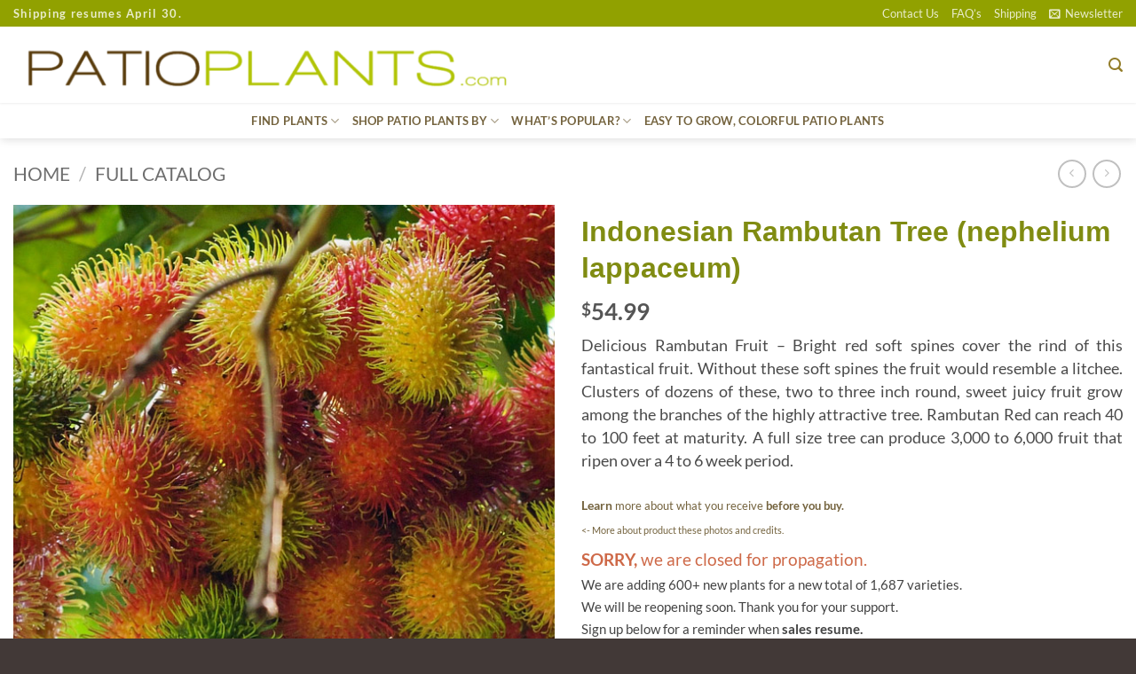

--- FILE ---
content_type: text/html; charset=UTF-8
request_url: https://patioplants.com/product/indonesian-rambutan-tree-nephelium-lappaceum/
body_size: 47052
content:
<!DOCTYPE html>
<html lang="en" class="loading-site no-js">
<head>
	<meta charset="UTF-8" />
	<link rel="profile" href="http://gmpg.org/xfn/11" />
	<link rel="pingback" href="https://patioplants.com/xmlrpc.php" />

	<script>(function(html){html.className = html.className.replace(/\bno-js\b/,'js')})(document.documentElement);</script>
<title>Indonesian Rambutan Tree (nephelium lappaceum) &#8211; PatioPlants.com</title>
<meta name='robots' content='max-image-preview:large' />
<meta name="viewport" content="width=device-width, initial-scale=1" /><link rel='prefetch' href='https://patioplants.com/wp-content/themes/flatsome/assets/js/flatsome.js?ver=e2eddd6c228105dac048' />
<link rel='prefetch' href='https://patioplants.com/wp-content/themes/flatsome/assets/js/chunk.slider.js?ver=3.20.4' />
<link rel='prefetch' href='https://patioplants.com/wp-content/themes/flatsome/assets/js/chunk.popups.js?ver=3.20.4' />
<link rel='prefetch' href='https://patioplants.com/wp-content/themes/flatsome/assets/js/chunk.tooltips.js?ver=3.20.4' />
<link rel='prefetch' href='https://patioplants.com/wp-content/themes/flatsome/assets/js/woocommerce.js?ver=1c9be63d628ff7c3ff4c' />
<link rel="alternate" type="application/rss+xml" title="PatioPlants.com &raquo; Feed" href="https://patioplants.com/feed/" />
<link rel="alternate" title="oEmbed (JSON)" type="application/json+oembed" href="https://patioplants.com/wp-json/oembed/1.0/embed?url=https%3A%2F%2Fpatioplants.com%2Fproduct%2Findonesian-rambutan-tree-nephelium-lappaceum%2F" />
<link rel="alternate" title="oEmbed (XML)" type="text/xml+oembed" href="https://patioplants.com/wp-json/oembed/1.0/embed?url=https%3A%2F%2Fpatioplants.com%2Fproduct%2Findonesian-rambutan-tree-nephelium-lappaceum%2F&#038;format=xml" />
<style id='wp-img-auto-sizes-contain-inline-css' type='text/css'>
img:is([sizes=auto i],[sizes^="auto," i]){contain-intrinsic-size:3000px 1500px}
/*# sourceURL=wp-img-auto-sizes-contain-inline-css */
</style>
<style id='wp-emoji-styles-inline-css' type='text/css'>

	img.wp-smiley, img.emoji {
		display: inline !important;
		border: none !important;
		box-shadow: none !important;
		height: 1em !important;
		width: 1em !important;
		margin: 0 0.07em !important;
		vertical-align: -0.1em !important;
		background: none !important;
		padding: 0 !important;
	}
/*# sourceURL=wp-emoji-styles-inline-css */
</style>
<style id='wp-block-library-inline-css' type='text/css'>
:root{--wp-block-synced-color:#7a00df;--wp-block-synced-color--rgb:122,0,223;--wp-bound-block-color:var(--wp-block-synced-color);--wp-editor-canvas-background:#ddd;--wp-admin-theme-color:#007cba;--wp-admin-theme-color--rgb:0,124,186;--wp-admin-theme-color-darker-10:#006ba1;--wp-admin-theme-color-darker-10--rgb:0,107,160.5;--wp-admin-theme-color-darker-20:#005a87;--wp-admin-theme-color-darker-20--rgb:0,90,135;--wp-admin-border-width-focus:2px}@media (min-resolution:192dpi){:root{--wp-admin-border-width-focus:1.5px}}.wp-element-button{cursor:pointer}:root .has-very-light-gray-background-color{background-color:#eee}:root .has-very-dark-gray-background-color{background-color:#313131}:root .has-very-light-gray-color{color:#eee}:root .has-very-dark-gray-color{color:#313131}:root .has-vivid-green-cyan-to-vivid-cyan-blue-gradient-background{background:linear-gradient(135deg,#00d084,#0693e3)}:root .has-purple-crush-gradient-background{background:linear-gradient(135deg,#34e2e4,#4721fb 50%,#ab1dfe)}:root .has-hazy-dawn-gradient-background{background:linear-gradient(135deg,#faaca8,#dad0ec)}:root .has-subdued-olive-gradient-background{background:linear-gradient(135deg,#fafae1,#67a671)}:root .has-atomic-cream-gradient-background{background:linear-gradient(135deg,#fdd79a,#004a59)}:root .has-nightshade-gradient-background{background:linear-gradient(135deg,#330968,#31cdcf)}:root .has-midnight-gradient-background{background:linear-gradient(135deg,#020381,#2874fc)}:root{--wp--preset--font-size--normal:16px;--wp--preset--font-size--huge:42px}.has-regular-font-size{font-size:1em}.has-larger-font-size{font-size:2.625em}.has-normal-font-size{font-size:var(--wp--preset--font-size--normal)}.has-huge-font-size{font-size:var(--wp--preset--font-size--huge)}.has-text-align-center{text-align:center}.has-text-align-left{text-align:left}.has-text-align-right{text-align:right}.has-fit-text{white-space:nowrap!important}#end-resizable-editor-section{display:none}.aligncenter{clear:both}.items-justified-left{justify-content:flex-start}.items-justified-center{justify-content:center}.items-justified-right{justify-content:flex-end}.items-justified-space-between{justify-content:space-between}.screen-reader-text{border:0;clip-path:inset(50%);height:1px;margin:-1px;overflow:hidden;padding:0;position:absolute;width:1px;word-wrap:normal!important}.screen-reader-text:focus{background-color:#ddd;clip-path:none;color:#444;display:block;font-size:1em;height:auto;left:5px;line-height:normal;padding:15px 23px 14px;text-decoration:none;top:5px;width:auto;z-index:100000}html :where(.has-border-color){border-style:solid}html :where([style*=border-top-color]){border-top-style:solid}html :where([style*=border-right-color]){border-right-style:solid}html :where([style*=border-bottom-color]){border-bottom-style:solid}html :where([style*=border-left-color]){border-left-style:solid}html :where([style*=border-width]){border-style:solid}html :where([style*=border-top-width]){border-top-style:solid}html :where([style*=border-right-width]){border-right-style:solid}html :where([style*=border-bottom-width]){border-bottom-style:solid}html :where([style*=border-left-width]){border-left-style:solid}html :where(img[class*=wp-image-]){height:auto;max-width:100%}:where(figure){margin:0 0 1em}html :where(.is-position-sticky){--wp-admin--admin-bar--position-offset:var(--wp-admin--admin-bar--height,0px)}@media screen and (max-width:600px){html :where(.is-position-sticky){--wp-admin--admin-bar--position-offset:0px}}

/*# sourceURL=wp-block-library-inline-css */
</style><link rel='stylesheet' id='wc-blocks-style-css' href='https://patioplants.com/wp-content/plugins/woocommerce/assets/client/blocks/wc-blocks.css?ver=wc-10.4.3' type='text/css' media='all' />
<style id='global-styles-inline-css' type='text/css'>
:root{--wp--preset--aspect-ratio--square: 1;--wp--preset--aspect-ratio--4-3: 4/3;--wp--preset--aspect-ratio--3-4: 3/4;--wp--preset--aspect-ratio--3-2: 3/2;--wp--preset--aspect-ratio--2-3: 2/3;--wp--preset--aspect-ratio--16-9: 16/9;--wp--preset--aspect-ratio--9-16: 9/16;--wp--preset--color--black: #000000;--wp--preset--color--cyan-bluish-gray: #abb8c3;--wp--preset--color--white: #ffffff;--wp--preset--color--pale-pink: #f78da7;--wp--preset--color--vivid-red: #cf2e2e;--wp--preset--color--luminous-vivid-orange: #ff6900;--wp--preset--color--luminous-vivid-amber: #fcb900;--wp--preset--color--light-green-cyan: #7bdcb5;--wp--preset--color--vivid-green-cyan: #00d084;--wp--preset--color--pale-cyan-blue: #8ed1fc;--wp--preset--color--vivid-cyan-blue: #0693e3;--wp--preset--color--vivid-purple: #9b51e0;--wp--preset--color--primary: #a8b813;--wp--preset--color--secondary: #cc7533;--wp--preset--color--success: #7a9c59;--wp--preset--color--alert: #b20000;--wp--preset--gradient--vivid-cyan-blue-to-vivid-purple: linear-gradient(135deg,rgb(6,147,227) 0%,rgb(155,81,224) 100%);--wp--preset--gradient--light-green-cyan-to-vivid-green-cyan: linear-gradient(135deg,rgb(122,220,180) 0%,rgb(0,208,130) 100%);--wp--preset--gradient--luminous-vivid-amber-to-luminous-vivid-orange: linear-gradient(135deg,rgb(252,185,0) 0%,rgb(255,105,0) 100%);--wp--preset--gradient--luminous-vivid-orange-to-vivid-red: linear-gradient(135deg,rgb(255,105,0) 0%,rgb(207,46,46) 100%);--wp--preset--gradient--very-light-gray-to-cyan-bluish-gray: linear-gradient(135deg,rgb(238,238,238) 0%,rgb(169,184,195) 100%);--wp--preset--gradient--cool-to-warm-spectrum: linear-gradient(135deg,rgb(74,234,220) 0%,rgb(151,120,209) 20%,rgb(207,42,186) 40%,rgb(238,44,130) 60%,rgb(251,105,98) 80%,rgb(254,248,76) 100%);--wp--preset--gradient--blush-light-purple: linear-gradient(135deg,rgb(255,206,236) 0%,rgb(152,150,240) 100%);--wp--preset--gradient--blush-bordeaux: linear-gradient(135deg,rgb(254,205,165) 0%,rgb(254,45,45) 50%,rgb(107,0,62) 100%);--wp--preset--gradient--luminous-dusk: linear-gradient(135deg,rgb(255,203,112) 0%,rgb(199,81,192) 50%,rgb(65,88,208) 100%);--wp--preset--gradient--pale-ocean: linear-gradient(135deg,rgb(255,245,203) 0%,rgb(182,227,212) 50%,rgb(51,167,181) 100%);--wp--preset--gradient--electric-grass: linear-gradient(135deg,rgb(202,248,128) 0%,rgb(113,206,126) 100%);--wp--preset--gradient--midnight: linear-gradient(135deg,rgb(2,3,129) 0%,rgb(40,116,252) 100%);--wp--preset--font-size--small: 13px;--wp--preset--font-size--medium: 20px;--wp--preset--font-size--large: 36px;--wp--preset--font-size--x-large: 42px;--wp--preset--spacing--20: 0.44rem;--wp--preset--spacing--30: 0.67rem;--wp--preset--spacing--40: 1rem;--wp--preset--spacing--50: 1.5rem;--wp--preset--spacing--60: 2.25rem;--wp--preset--spacing--70: 3.38rem;--wp--preset--spacing--80: 5.06rem;--wp--preset--shadow--natural: 6px 6px 9px rgba(0, 0, 0, 0.2);--wp--preset--shadow--deep: 12px 12px 50px rgba(0, 0, 0, 0.4);--wp--preset--shadow--sharp: 6px 6px 0px rgba(0, 0, 0, 0.2);--wp--preset--shadow--outlined: 6px 6px 0px -3px rgb(255, 255, 255), 6px 6px rgb(0, 0, 0);--wp--preset--shadow--crisp: 6px 6px 0px rgb(0, 0, 0);}:where(body) { margin: 0; }.wp-site-blocks > .alignleft { float: left; margin-right: 2em; }.wp-site-blocks > .alignright { float: right; margin-left: 2em; }.wp-site-blocks > .aligncenter { justify-content: center; margin-left: auto; margin-right: auto; }:where(.is-layout-flex){gap: 0.5em;}:where(.is-layout-grid){gap: 0.5em;}.is-layout-flow > .alignleft{float: left;margin-inline-start: 0;margin-inline-end: 2em;}.is-layout-flow > .alignright{float: right;margin-inline-start: 2em;margin-inline-end: 0;}.is-layout-flow > .aligncenter{margin-left: auto !important;margin-right: auto !important;}.is-layout-constrained > .alignleft{float: left;margin-inline-start: 0;margin-inline-end: 2em;}.is-layout-constrained > .alignright{float: right;margin-inline-start: 2em;margin-inline-end: 0;}.is-layout-constrained > .aligncenter{margin-left: auto !important;margin-right: auto !important;}.is-layout-constrained > :where(:not(.alignleft):not(.alignright):not(.alignfull)){margin-left: auto !important;margin-right: auto !important;}body .is-layout-flex{display: flex;}.is-layout-flex{flex-wrap: wrap;align-items: center;}.is-layout-flex > :is(*, div){margin: 0;}body .is-layout-grid{display: grid;}.is-layout-grid > :is(*, div){margin: 0;}body{padding-top: 0px;padding-right: 0px;padding-bottom: 0px;padding-left: 0px;}a:where(:not(.wp-element-button)){text-decoration: none;}:root :where(.wp-element-button, .wp-block-button__link){background-color: #32373c;border-width: 0;color: #fff;font-family: inherit;font-size: inherit;font-style: inherit;font-weight: inherit;letter-spacing: inherit;line-height: inherit;padding-top: calc(0.667em + 2px);padding-right: calc(1.333em + 2px);padding-bottom: calc(0.667em + 2px);padding-left: calc(1.333em + 2px);text-decoration: none;text-transform: inherit;}.has-black-color{color: var(--wp--preset--color--black) !important;}.has-cyan-bluish-gray-color{color: var(--wp--preset--color--cyan-bluish-gray) !important;}.has-white-color{color: var(--wp--preset--color--white) !important;}.has-pale-pink-color{color: var(--wp--preset--color--pale-pink) !important;}.has-vivid-red-color{color: var(--wp--preset--color--vivid-red) !important;}.has-luminous-vivid-orange-color{color: var(--wp--preset--color--luminous-vivid-orange) !important;}.has-luminous-vivid-amber-color{color: var(--wp--preset--color--luminous-vivid-amber) !important;}.has-light-green-cyan-color{color: var(--wp--preset--color--light-green-cyan) !important;}.has-vivid-green-cyan-color{color: var(--wp--preset--color--vivid-green-cyan) !important;}.has-pale-cyan-blue-color{color: var(--wp--preset--color--pale-cyan-blue) !important;}.has-vivid-cyan-blue-color{color: var(--wp--preset--color--vivid-cyan-blue) !important;}.has-vivid-purple-color{color: var(--wp--preset--color--vivid-purple) !important;}.has-primary-color{color: var(--wp--preset--color--primary) !important;}.has-secondary-color{color: var(--wp--preset--color--secondary) !important;}.has-success-color{color: var(--wp--preset--color--success) !important;}.has-alert-color{color: var(--wp--preset--color--alert) !important;}.has-black-background-color{background-color: var(--wp--preset--color--black) !important;}.has-cyan-bluish-gray-background-color{background-color: var(--wp--preset--color--cyan-bluish-gray) !important;}.has-white-background-color{background-color: var(--wp--preset--color--white) !important;}.has-pale-pink-background-color{background-color: var(--wp--preset--color--pale-pink) !important;}.has-vivid-red-background-color{background-color: var(--wp--preset--color--vivid-red) !important;}.has-luminous-vivid-orange-background-color{background-color: var(--wp--preset--color--luminous-vivid-orange) !important;}.has-luminous-vivid-amber-background-color{background-color: var(--wp--preset--color--luminous-vivid-amber) !important;}.has-light-green-cyan-background-color{background-color: var(--wp--preset--color--light-green-cyan) !important;}.has-vivid-green-cyan-background-color{background-color: var(--wp--preset--color--vivid-green-cyan) !important;}.has-pale-cyan-blue-background-color{background-color: var(--wp--preset--color--pale-cyan-blue) !important;}.has-vivid-cyan-blue-background-color{background-color: var(--wp--preset--color--vivid-cyan-blue) !important;}.has-vivid-purple-background-color{background-color: var(--wp--preset--color--vivid-purple) !important;}.has-primary-background-color{background-color: var(--wp--preset--color--primary) !important;}.has-secondary-background-color{background-color: var(--wp--preset--color--secondary) !important;}.has-success-background-color{background-color: var(--wp--preset--color--success) !important;}.has-alert-background-color{background-color: var(--wp--preset--color--alert) !important;}.has-black-border-color{border-color: var(--wp--preset--color--black) !important;}.has-cyan-bluish-gray-border-color{border-color: var(--wp--preset--color--cyan-bluish-gray) !important;}.has-white-border-color{border-color: var(--wp--preset--color--white) !important;}.has-pale-pink-border-color{border-color: var(--wp--preset--color--pale-pink) !important;}.has-vivid-red-border-color{border-color: var(--wp--preset--color--vivid-red) !important;}.has-luminous-vivid-orange-border-color{border-color: var(--wp--preset--color--luminous-vivid-orange) !important;}.has-luminous-vivid-amber-border-color{border-color: var(--wp--preset--color--luminous-vivid-amber) !important;}.has-light-green-cyan-border-color{border-color: var(--wp--preset--color--light-green-cyan) !important;}.has-vivid-green-cyan-border-color{border-color: var(--wp--preset--color--vivid-green-cyan) !important;}.has-pale-cyan-blue-border-color{border-color: var(--wp--preset--color--pale-cyan-blue) !important;}.has-vivid-cyan-blue-border-color{border-color: var(--wp--preset--color--vivid-cyan-blue) !important;}.has-vivid-purple-border-color{border-color: var(--wp--preset--color--vivid-purple) !important;}.has-primary-border-color{border-color: var(--wp--preset--color--primary) !important;}.has-secondary-border-color{border-color: var(--wp--preset--color--secondary) !important;}.has-success-border-color{border-color: var(--wp--preset--color--success) !important;}.has-alert-border-color{border-color: var(--wp--preset--color--alert) !important;}.has-vivid-cyan-blue-to-vivid-purple-gradient-background{background: var(--wp--preset--gradient--vivid-cyan-blue-to-vivid-purple) !important;}.has-light-green-cyan-to-vivid-green-cyan-gradient-background{background: var(--wp--preset--gradient--light-green-cyan-to-vivid-green-cyan) !important;}.has-luminous-vivid-amber-to-luminous-vivid-orange-gradient-background{background: var(--wp--preset--gradient--luminous-vivid-amber-to-luminous-vivid-orange) !important;}.has-luminous-vivid-orange-to-vivid-red-gradient-background{background: var(--wp--preset--gradient--luminous-vivid-orange-to-vivid-red) !important;}.has-very-light-gray-to-cyan-bluish-gray-gradient-background{background: var(--wp--preset--gradient--very-light-gray-to-cyan-bluish-gray) !important;}.has-cool-to-warm-spectrum-gradient-background{background: var(--wp--preset--gradient--cool-to-warm-spectrum) !important;}.has-blush-light-purple-gradient-background{background: var(--wp--preset--gradient--blush-light-purple) !important;}.has-blush-bordeaux-gradient-background{background: var(--wp--preset--gradient--blush-bordeaux) !important;}.has-luminous-dusk-gradient-background{background: var(--wp--preset--gradient--luminous-dusk) !important;}.has-pale-ocean-gradient-background{background: var(--wp--preset--gradient--pale-ocean) !important;}.has-electric-grass-gradient-background{background: var(--wp--preset--gradient--electric-grass) !important;}.has-midnight-gradient-background{background: var(--wp--preset--gradient--midnight) !important;}.has-small-font-size{font-size: var(--wp--preset--font-size--small) !important;}.has-medium-font-size{font-size: var(--wp--preset--font-size--medium) !important;}.has-large-font-size{font-size: var(--wp--preset--font-size--large) !important;}.has-x-large-font-size{font-size: var(--wp--preset--font-size--x-large) !important;}
/*# sourceURL=global-styles-inline-css */
</style>

<style id='woocommerce-inline-inline-css' type='text/css'>
.woocommerce form .form-row .required { visibility: visible; }
/*# sourceURL=woocommerce-inline-inline-css */
</style>
<link rel='stylesheet' id='aws-style-css' href='https://patioplants.com/wp-content/plugins/advanced-woo-search/assets/css/common.min.css?ver=3.52' type='text/css' media='all' />
<link rel='stylesheet' id='flatsome-ninjaforms-css' href='https://patioplants.com/wp-content/themes/flatsome/inc/integrations/ninjaforms/ninjaforms.css?ver=3.20.4' type='text/css' media='all' />
<link rel='stylesheet' id='flatsome-main-css' href='https://patioplants.com/wp-content/themes/flatsome/assets/css/flatsome.css?ver=3.20.4' type='text/css' media='all' />
<style id='flatsome-main-inline-css' type='text/css'>
@font-face {
				font-family: "fl-icons";
				font-display: block;
				src: url(https://patioplants.com/wp-content/themes/flatsome/assets/css/icons/fl-icons.eot?v=3.20.4);
				src:
					url(https://patioplants.com/wp-content/themes/flatsome/assets/css/icons/fl-icons.eot#iefix?v=3.20.4) format("embedded-opentype"),
					url(https://patioplants.com/wp-content/themes/flatsome/assets/css/icons/fl-icons.woff2?v=3.20.4) format("woff2"),
					url(https://patioplants.com/wp-content/themes/flatsome/assets/css/icons/fl-icons.ttf?v=3.20.4) format("truetype"),
					url(https://patioplants.com/wp-content/themes/flatsome/assets/css/icons/fl-icons.woff?v=3.20.4) format("woff"),
					url(https://patioplants.com/wp-content/themes/flatsome/assets/css/icons/fl-icons.svg?v=3.20.4#fl-icons) format("svg");
			}
/*# sourceURL=flatsome-main-inline-css */
</style>
<link rel='stylesheet' id='flatsome-shop-css' href='https://patioplants.com/wp-content/themes/flatsome/assets/css/flatsome-shop.css?ver=3.20.4' type='text/css' media='all' />
<link rel='stylesheet' id='flatsome-style-css' href='https://patioplants.com/wp-content/themes/flatsome-child/style.css?ver=3.0' type='text/css' media='all' />
<script type="text/javascript" src="https://patioplants.com/wp-includes/js/jquery/jquery.min.js?ver=3.7.1" id="jquery-core-js"></script>
<script type="text/javascript" src="https://patioplants.com/wp-includes/js/jquery/jquery-migrate.min.js?ver=3.4.1" id="jquery-migrate-js"></script>
<script type="text/javascript" src="https://patioplants.com/wp-content/plugins/woocommerce/assets/js/jquery-blockui/jquery.blockUI.min.js?ver=2.7.0-wc.10.4.3" id="wc-jquery-blockui-js" data-wp-strategy="defer"></script>
<script type="text/javascript" id="wc-add-to-cart-js-extra">
/* <![CDATA[ */
var wc_add_to_cart_params = {"ajax_url":"/wp-admin/admin-ajax.php","wc_ajax_url":"/?wc-ajax=%%endpoint%%","i18n_view_cart":"View cart","cart_url":"https://patioplants.com/cart/","is_cart":"","cart_redirect_after_add":"no"};
//# sourceURL=wc-add-to-cart-js-extra
/* ]]> */
</script>
<script type="text/javascript" src="https://patioplants.com/wp-content/plugins/woocommerce/assets/js/frontend/add-to-cart.min.js?ver=10.4.3" id="wc-add-to-cart-js" defer="defer" data-wp-strategy="defer"></script>
<script type="text/javascript" id="wc-single-product-js-extra">
/* <![CDATA[ */
var wc_single_product_params = {"i18n_required_rating_text":"Please select a rating","i18n_rating_options":["1 of 5 stars","2 of 5 stars","3 of 5 stars","4 of 5 stars","5 of 5 stars"],"i18n_product_gallery_trigger_text":"View full-screen image gallery","review_rating_required":"no","flexslider":{"rtl":false,"animation":"slide","smoothHeight":true,"directionNav":false,"controlNav":"thumbnails","slideshow":false,"animationSpeed":500,"animationLoop":false,"allowOneSlide":false},"zoom_enabled":"","zoom_options":[],"photoswipe_enabled":"","photoswipe_options":{"shareEl":false,"closeOnScroll":false,"history":false,"hideAnimationDuration":0,"showAnimationDuration":0},"flexslider_enabled":""};
//# sourceURL=wc-single-product-js-extra
/* ]]> */
</script>
<script type="text/javascript" src="https://patioplants.com/wp-content/plugins/woocommerce/assets/js/frontend/single-product.min.js?ver=10.4.3" id="wc-single-product-js" defer="defer" data-wp-strategy="defer"></script>
<script type="text/javascript" src="https://patioplants.com/wp-content/plugins/woocommerce/assets/js/js-cookie/js.cookie.min.js?ver=2.1.4-wc.10.4.3" id="wc-js-cookie-js" data-wp-strategy="defer"></script>
<link rel="https://api.w.org/" href="https://patioplants.com/wp-json/" /><link rel="alternate" title="JSON" type="application/json" href="https://patioplants.com/wp-json/wp/v2/product/303" /><link rel="EditURI" type="application/rsd+xml" title="RSD" href="https://patioplants.com/xmlrpc.php?rsd" />
<meta name="generator" content="WordPress 6.9" />
<meta name="generator" content="WooCommerce 10.4.3" />
<link rel="canonical" href="https://patioplants.com/product/indonesian-rambutan-tree-nephelium-lappaceum/" />
<link rel='shortlink' href='https://patioplants.com/?p=303' />
	<noscript><style>.woocommerce-product-gallery{ opacity: 1 !important; }</style></noscript>
	<link rel="icon" href="https://patioplants.com/wp-content/uploads/cropped-favcon-32x32.gif" sizes="32x32" />
<link rel="icon" href="https://patioplants.com/wp-content/uploads/cropped-favcon-192x192.gif" sizes="192x192" />
<link rel="apple-touch-icon" href="https://patioplants.com/wp-content/uploads/cropped-favcon-180x180.gif" />
<meta name="msapplication-TileImage" content="https://patioplants.com/wp-content/uploads/cropped-favcon-270x270.gif" />
<style id="custom-css" type="text/css">:root {--primary-color: #a8b813;--fs-color-primary: #a8b813;--fs-color-secondary: #cc7533;--fs-color-success: #7a9c59;--fs-color-alert: #b20000;--fs-color-base: #4a4a4a;--fs-experimental-link-color: #74633e;--fs-experimental-link-color-hover: #b2c413;}.tooltipster-base {--tooltip-color: #fff;--tooltip-bg-color: #000;}.off-canvas-right .mfp-content, .off-canvas-left .mfp-content {--drawer-width: 300px;}.off-canvas .mfp-content.off-canvas-cart {--drawer-width: 360px;}.container-width, .full-width .ubermenu-nav, .container, .row{max-width: 1550px}.row.row-collapse{max-width: 1520px}.row.row-small{max-width: 1542.5px}.row.row-large{max-width: 1580px}.header-main{height: 86px}#logo img{max-height: 86px}#logo{width:578px;}.stuck #logo img{padding:3px 0;}.header-bottom{min-height: 40px}.header-top{min-height: 24px}.transparent .header-main{height: 265px}.transparent #logo img{max-height: 265px}.has-transparent + .page-title:first-of-type,.has-transparent + #main > .page-title,.has-transparent + #main > div > .page-title,.has-transparent + #main .page-header-wrapper:first-of-type .page-title{padding-top: 345px;}.header.show-on-scroll,.stuck .header-main{height:34px!important}.stuck #logo img{max-height: 34px!important}.header-bottom {background-color: rgba(255,255,255,0.39)}.header-main .nav > li > a{line-height: 4px }.stuck .header-main .nav > li > a{line-height: 15px }.header-bottom-nav > li > a{line-height: 16px }@media (max-width: 549px) {.header-main{height: 70px}#logo img{max-height: 70px}}.main-menu-overlay{background-color: #778701}.nav-dropdown-has-arrow.nav-dropdown-has-border li.has-dropdown:before{border-bottom-color: #91a100;}.nav .nav-dropdown{border-color: #91a100 }.nav-dropdown{border-radius:5px}.nav-dropdown{font-size:100%}.header-top{background-color:#91a100!important;}h1,h2,h3,h4,h5,h6,.heading-font{color: #7c8810;}body{font-family: Lato, sans-serif;}body {font-weight: 400;font-style: normal;}.nav > li > a {font-family: Lato, sans-serif;}.mobile-sidebar-levels-2 .nav > li > ul > li > a {font-family: Lato, sans-serif;}.nav > li > a,.mobile-sidebar-levels-2 .nav > li > ul > li > a {font-weight: 700;font-style: normal;}h1,h2,h3,h4,h5,h6,.heading-font, .off-canvas-center .nav-sidebar.nav-vertical > li > a{font-family: Lato, sans-serif;}h1,h2,h3,h4,h5,h6,.heading-font,.banner h1,.banner h2 {font-weight: 700;font-style: normal;}.alt-font{font-family: "Dancing Script", sans-serif;}.alt-font {font-weight: 400!important;font-style: normal!important;}.header:not(.transparent) .header-nav-main.nav > li > a {color: #74633e;}.header:not(.transparent) .header-nav-main.nav > li > a:hover,.header:not(.transparent) .header-nav-main.nav > li.active > a,.header:not(.transparent) .header-nav-main.nav > li.current > a,.header:not(.transparent) .header-nav-main.nav > li > a.active,.header:not(.transparent) .header-nav-main.nav > li > a.current{color: #94a30f;}.header-nav-main.nav-line-bottom > li > a:before,.header-nav-main.nav-line-grow > li > a:before,.header-nav-main.nav-line > li > a:before,.header-nav-main.nav-box > li > a:hover,.header-nav-main.nav-box > li.active > a,.header-nav-main.nav-pills > li > a:hover,.header-nav-main.nav-pills > li.active > a{color:#FFF!important;background-color: #94a30f;}.header:not(.transparent) .header-bottom-nav.nav > li > a{color: #74633e;}.header:not(.transparent) .header-bottom-nav.nav > li > a:hover,.header:not(.transparent) .header-bottom-nav.nav > li.active > a,.header:not(.transparent) .header-bottom-nav.nav > li.current > a,.header:not(.transparent) .header-bottom-nav.nav > li > a.active,.header:not(.transparent) .header-bottom-nav.nav > li > a.current{color: #828f0e;}.header-bottom-nav.nav-line-bottom > li > a:before,.header-bottom-nav.nav-line-grow > li > a:before,.header-bottom-nav.nav-line > li > a:before,.header-bottom-nav.nav-box > li > a:hover,.header-bottom-nav.nav-box > li.active > a,.header-bottom-nav.nav-pills > li > a:hover,.header-bottom-nav.nav-pills > li.active > a{color:#FFF!important;background-color: #828f0e;}.is-divider{background-color: #0a0a0a;}.badge-inner.on-sale{background-color: #849900}input[type='submit'], input[type="button"], button:not(.icon), .button:not(.icon){border-radius: 10px!important}.pswp__bg,.mfp-bg.mfp-ready{background-color: rgba(161,180,80,0.59)}@media screen and (min-width: 550px){.products .box-vertical .box-image{min-width: 360px!important;width: 360px!important;}}.header-main .social-icons,.header-main .cart-icon strong,.header-main .menu-title,.header-main .header-button > .button.is-outline,.header-main .nav > li > a > i:not(.icon-angle-down){color: #937d2a!important;}.header-main .header-button > .button.is-outline,.header-main .cart-icon strong:after,.header-main .cart-icon strong{border-color: #937d2a!important;}.header-main .header-button > .button:not(.is-outline){background-color: #937d2a!important;}.header-main .current-dropdown .cart-icon strong,.header-main .header-button > .button:hover,.header-main .header-button > .button:hover i,.header-main .header-button > .button:hover span{color:#FFF!important;}.header-main .menu-title:hover,.header-main .social-icons a:hover,.header-main .header-button > .button.is-outline:hover,.header-main .nav > li > a:hover > i:not(.icon-angle-down){color: #b2c413!important;}.header-main .current-dropdown .cart-icon strong,.header-main .header-button > .button:hover{background-color: #b2c413!important;}.header-main .current-dropdown .cart-icon strong:after,.header-main .current-dropdown .cart-icon strong,.header-main .header-button > .button:hover{border-color: #b2c413!important;}.footer-2{background-color: #849900}.absolute-footer, html{background-color: #423937}.page-title-small + main .product-container > .row{padding-top:0;}.nav-vertical-fly-out > li + li {border-top-width: 1px; border-top-style: solid;}/* Custom CSS */div.winter{display: none;}div.out-of-stock-label{display: none;}/*footer1 */div.footer1{border: 1px solid #76852c;padding: 10px;border-radius: 5px 40px 5px 40px;background: #ffffff;}/* cover */font.covertitle {font-size: 105%;letter-spacing: .2px; color: #ffffff; font-weight: bold;text-shadow: 1px 1px 1px rgba(51, 51, 51,0.8);}div.covertext {font-size: 100%;letter-spacing: .2px; color: #ffffff;line-height: 125%;text-shadow: 1px 1px 1px rgba(51, 51, 51,0.8);}/* ninja-forms */input#nf-field-21.ninja-forms-field.nf-element {background-color: #849531; opacity:0.9;color: white;border-radius: 7px; }input#nf-field-21.ninja-forms-field.nf-element:hover{background-color: #849531; opacity:1.0;color: white;}input#nf-field-7.ninja-forms-field.nf-element:hover { opacity:1.0;}input#nf-field-7.ninja-forms-field.nf-element {background-color: #DE7149; opacity:0.9;color:#ffffff;border-radius: 7px; }/* news */.tooltips {position: relative;display: inline-block;}.tooltips .tooltiptexts {visibility: hidden ;width: 97px; background-color: #555555; color: #fff; text-align: center; border-radius: 6px; padding: 2px 0; position: absolute;z-index: 1; bottom: 100%; left: 50%; margin-left: -60px; font-size: 80%;}.tooltips:hover .tooltiptexts {visibility: visible;}div#header-newsletter-signup.lightbox-by-id.lightbox-content.lightbox-white{background-color: rgba(140, 140, 140,0) !important;}div.news {border-radius: 25px; padding-top: 40px; padding-right: 40px; padding-bottom: 10px; padding-left: 40px; border-style: solid; background-image: url("https://patioplants.com/wp-content/uploads/news-back-1.jpg "); opacity:0.9;;}div.thankyou {background-color:rgba(255,255,255,0.6); padding: 3px; border-radius: 4px; text-align: center; width: 300px;}/* cbutton1 */a.cbutton1 {padding: 0px 6px;text-align: center;text-decoration: none;display: inline-block;font-size: 15px;font-family: lato;margin: 2px 2px;-webkit-transition-duration: 0.4s; /* Safari */transition-duration: 0.4s;cursor: pointer;border-radius: 8px;border: 1.5px;padding-left: 30px;padding-right: 30px;background-color: rgba(255, 255, 255,0.8); opacity:0.7;color: #839707;border: 1.5px solid #839707;}a.cbutton1:hover {background-color: #839707; opacity:1.0;color: #ffffff;border: 1.5px solid #839707;}p#billing_country_field.form-row.form-row-wide.address-field.update_totals_on_change.validate-required,p#shipping_country_field.form-row.form-row-wide.address-field.update_totals_on_change.validate-required,p#order_comments_field.form-row.notes {display: none;}div#masthead.header-main {padding-bottom: 0px;box-shadow: 0px .5px 3px #e6e6e6;}ul.header-nav li .nav-dropdown a:hover{color:#b2c413}font.navi{text-transform: capitalize;font-size: 125%;color:#737373;font-weight:normal}ul.sub-menu.nav-sidebar-ul.children a:hover{color:#b2c413}div#pics.lightbox-by-id.lightbox-content.lightbox-white{border-radius: 25px;opacity: 0.95;}div#stores.lightbox-by-id.lightbox-content.lightbox-white{border-radius: 25px;opacity: 0.9;}div#zone.lightbox-by-id.lightbox-content.lightbox-white{border-radius: 25px;opacity: 1.0;}ul.product_list_widget{font-size: 75%;}@media screen and (max-width:850px){div.footer-widgets.footer.footer-1,div#media_image-2.col.pb-0.widget.widget_media_image,div.bottomscroll,div#block_widget-3.col.pb-0.widget.block_widget,div#block_widget-2.col.pb-0.widget.block_widget ,div#woocommerce_recently_viewed_products-3.col.pb-0.widget.woocommerce.widget_recently_viewed_products,div.aspecs,div.bspecs{display: none;}}/* aws search results */h4.uppercase {display: none;}span.aws_result_title {color:#6e4b11 !important;}/* trending */.containerx {position: relative; width: 100%;}.overlayx {position: absolute;bottom: 40px; left: 0; right: 0; background-color: #849900; overflow: hidden; width: 0; height: 10%; transition: .5s ease;opacity: 0.85; }.containerx:hover .overlayx {width: 100%;}.textx { color: white; font-size: 110%; position: absolute;top: 50%; left: 50%; transform: translate(-50%, -50%); -ms-transform: translate(-50%, -50%); white-space: nowrap;}div.popular1 {border: 2px solid #a8b74e; padding: 6px; border-radius: 8px;}img.popular1 {border-radius: 5px;}/* description page top bar */div.aspecs{z-index: 1; position: absolute;width: 100%;height: 64px; border-left: 0px solid #888888;border-right: 0px solid #888888;border-top: 1px solid #888888;border-bottom: 1.5px solid #888888;background-color: #f5f5ef;}div.bspecs{z-index: 0; position: absolute;width: 100%;height: 64px; border-left: 0px solid #888888;border-right: 0px solid #888888;border-top: 1px solid #888888;border-bottom: 1.5px solid #888888;background-color: #f5f5ef;}div.cspecs{z-index: 0; position: absolute;width: 100%;height: 64px; border-left: 0px solid #888888;border-right: 0px solid #888888;border-top: 1px solid #888888;border-bottom: 1.5px solid #888888;background-color: #f5f5ef;}/* description page controls */h40 {font-size: 150%; color: #cc7533; font-weight: bold;}h41 {font-size: 110%;letter-spacing: .2px; color: #333333; font-weight: bold;}h42 {font-size: 100%;letter-spacing: .2px; color: #333333;}/*headings text */h43 {font-size: 120%;letter-spacing: .3px; color: #7c8810; font-weight: bold;}/* new div body text */div.h40 {font-size: 150%; color: #cc7533; font-weight: bold;}div.h41 {font-size: 110%;letter-spacing: .2px; color: #333333; font-weight: bold;}div.h42 {font-size: 100%;letter-spacing: .2px; color: #333333;}/*new headings text */div.h43 {font-size: 120%;letter-spacing: .3px; color: #7c8810; font-weight: bold;}/* new body text */div.h45 {font-size: 100%; }div.h88 {font-size: 100%;; color: #7c8810;text-align: center }/* body text */h45 {font-size: 100%; }/*vary */h39 {font-size: 110%;color: #333333;}/*footer text */h.46 {font-size: 110%;}/*footer box */div.foot {width: 100%;border-left: 1px solid #4b634f;border-right: 1px solid #4b634f;border-top: 1px solid #4b634f;border-bottom: 1px solid #4b634f;background-color: #f9f9f7;border-radius: 8px; padding-top: 10px; padding-right: 8px;padding-bottom: 1px; padding-left: 8px;}/* faq page titles */h47 {font-size: 95%;color: #7c8810; }/* shipping page titles */h48 {font-size: 104%; color: #7c8810; font-weight: bold; }/* better plants page titles */h49 {font-size: 130%; color: #7c8810; font-weight: bold; }div.accordion-inner {border: 1.5px solid #afc30f;border-radius:10px;}div.product-short-description {font-size: 110%;text-align:justify ; line-height: 150%;}/* product page */p.stock.in-stock {font-size: 85%; color: #7c8810; }span.woocommerce-Price-amount.amount {color: #555555;}/* tab controls */li.description_tab.active{font-size: 127%;}li.description_tab{font-size: 120%;}li.ux_global_tab_tab.active{font-size: 127%;}li.ux_global_tab_tab{font-size: 120%;}li.additional_information_tab {display: none;}/* checkout buttons */a.button.wc-forward:hover {opacity:1.0;color: #ffffff !important;}a.button.checkout.wc-forward:hover {opacity:1.0;color: #ffffff !important;}a.button.wc-forward {opacity:1.0;color: #ffffff !important;}a.button.checkout.wc-forward {opacity:1.0;color: #ffffff !important;}/*product page */h1.product-title.entry-title {opacity:1.0;color: #808c12 !important;font-size: 200%;font-family: 'Arial Narrow', Arial, sans-serif !important; }p.price.product-page-price {opacity:1.0;font-size: 160%;}.label-edible.menu-item > a:after {content: 'Edible';display: inline-block;font-size: 9px;line-height: 9px;text-transform: uppercase;letter-spacing: -0.1px;margin-left: 4px;background-color: #c4c23b;font-weight: bolder;border-radius: 2px;color: #fff;padding: 2px 3px 3px;position: relative;top: -2px;}.label-patio.menu-item > a:after {content: 'Patio';display: inline-block;font-size: 9px;line-height: 9px;text-transform: uppercase;letter-spacing: -0.1px;margin-left: 4px;background-color: #e2b736;font-weight: bolder;border-radius: 2px;color: #fff;padding: 2px 3px 3px;position: relative;top: -2px;}.label-best.menu-item > a:after {content: 'Best';display: inline-block;font-size: 9px;line-height: 9px;text-transform: uppercase;letter-spacing: -0.1px;margin-left: 4px;background-color: #c76b6b;font-weight: bolder;border-radius: 2px;color: #fff;padding: 2px 3px 3px;position: relative;top: -2px;}.label-tasty.menu-item > a:after {content: 'Tasty';display: inline-block;font-size: 9px;line-height: 9px;text-transform: uppercase;letter-spacing: -0.1px;margin-left: 4px;background-color: #dba657;font-weight: bolder;border-radius: 2px;color: #fff;padding: 2px 3px 3px;position: relative;top: -2px;}.label-big.menu-item > a:after {content: 'Big';display: inline-block;font-size: 9px;line-height: 9px;text-transform: uppercase;letter-spacing: -0.1px;margin-left: 4px;background-color: #cca633;font-weight: bolder;border-radius: 2px;color: #fff;padding: 2px 3px 3px;position: relative;top: -2px;}.label-tropical.menu-item > a:after {content: 'Tropical';display: inline-block;font-size: 9px;line-height: 9px;text-transform: uppercase;letter-spacing: -0.1px;margin-left: 4px;background-color: #5e94ba;font-weight: bolder;border-radius: 2px;color: #fff;padding: 2px 3px 3px;position: relative;top: -2px;}div.xzonex {display: none;}/* catalog mode buttons */button.single_add_to_cart_button.button.alt{background-color: #ffffff !important;color: #8d9e21;border: 1.5px solid #8d9e21;}button.single_add_to_cart_button.button.alt:hover{background-color: #8d9e21 !important;color: #ffffff;border: 1.5px solid #8d9e21;}/* news submit button */input#nf-field-7.ninja-forms-field.nf-element {padding: 0px 6px;text-align: center;text-decoration: none;display: inline-block;font-size: 15px;font-family: lato;margin: 2px 2px;-webkit-transition-duration: 0.4s; /* Safari */transition-duration: 0.4s;cursor: pointer;border-radius: 8px;border: 1.5px;}input#nf-field-7.ninja-forms-field.nf-element {background-color: #ffffff; opacity:0.9;color: #8d9e21;border: 1.5px solid #8d9e21;}input#nf-field-7.ninja-forms-field.nf-element:hover{background-color: #8d9e21; opacity:1.0;color: white;}/* news on-page submit button */input#nf-field-9.ninja-forms-field.nf-element {padding: 0px 6px;text-align: center;text-decoration: none;display: inline-block;font-size: 15px;font-family: lato;margin: 2px 2px;-webkit-transition-duration: 0.4s; /* Safari */transition-duration: 0.4s;cursor: pointer;border-radius: 8px;border: 1.5px;}input#nf-field-9.ninja-forms-field.nf-element {background-color: #ffffff; opacity:0.9;color: #8d9e21;border: 1.5px solid #8d9e21;}input#nf-field-9.ninja-forms-field.nf-element:hover{background-color: #8d9e21; opacity:1.0;color: white;}#newsonpage {border: 1px solid #c9c7c7;border-radius: 8px;width: 95%;padding-left: 15px;padding-right: 15px;padding-top: 10px;padding-bottom: -10px; background-image: url("https://patioplants.com/wp-content/uploads/news-onpage-back5.jpg ");}span.search-price {display: none;}div.nf-form-fields-required {display: none;}div.nf-error-msg.nf-error-required-error,div.nf-error-msg.nf-error-invalid-email,div.nf-error-msg.nf-error-field-errors,div.nf-error-msg.nf-error-unique_field {background: #e8e8e8; border-radius: 4px; padding: 3px; text-align: center;}.label-new.menu-item > a:after{content:"New";}.label-hot.menu-item > a:after{content:"Hot";}.label-sale.menu-item > a:after{content:"Sale";}.label-popular.menu-item > a:after{content:"Popular";}</style><style id="kirki-inline-styles">/* latin-ext */
@font-face {
  font-family: 'Lato';
  font-style: normal;
  font-weight: 400;
  font-display: swap;
  src: url(https://patioplants.com/wp-content/fonts/lato/S6uyw4BMUTPHjxAwXjeu.woff2) format('woff2');
  unicode-range: U+0100-02BA, U+02BD-02C5, U+02C7-02CC, U+02CE-02D7, U+02DD-02FF, U+0304, U+0308, U+0329, U+1D00-1DBF, U+1E00-1E9F, U+1EF2-1EFF, U+2020, U+20A0-20AB, U+20AD-20C0, U+2113, U+2C60-2C7F, U+A720-A7FF;
}
/* latin */
@font-face {
  font-family: 'Lato';
  font-style: normal;
  font-weight: 400;
  font-display: swap;
  src: url(https://patioplants.com/wp-content/fonts/lato/S6uyw4BMUTPHjx4wXg.woff2) format('woff2');
  unicode-range: U+0000-00FF, U+0131, U+0152-0153, U+02BB-02BC, U+02C6, U+02DA, U+02DC, U+0304, U+0308, U+0329, U+2000-206F, U+20AC, U+2122, U+2191, U+2193, U+2212, U+2215, U+FEFF, U+FFFD;
}
/* latin-ext */
@font-face {
  font-family: 'Lato';
  font-style: normal;
  font-weight: 700;
  font-display: swap;
  src: url(https://patioplants.com/wp-content/fonts/lato/S6u9w4BMUTPHh6UVSwaPGR_p.woff2) format('woff2');
  unicode-range: U+0100-02BA, U+02BD-02C5, U+02C7-02CC, U+02CE-02D7, U+02DD-02FF, U+0304, U+0308, U+0329, U+1D00-1DBF, U+1E00-1E9F, U+1EF2-1EFF, U+2020, U+20A0-20AB, U+20AD-20C0, U+2113, U+2C60-2C7F, U+A720-A7FF;
}
/* latin */
@font-face {
  font-family: 'Lato';
  font-style: normal;
  font-weight: 700;
  font-display: swap;
  src: url(https://patioplants.com/wp-content/fonts/lato/S6u9w4BMUTPHh6UVSwiPGQ.woff2) format('woff2');
  unicode-range: U+0000-00FF, U+0131, U+0152-0153, U+02BB-02BC, U+02C6, U+02DA, U+02DC, U+0304, U+0308, U+0329, U+2000-206F, U+20AC, U+2122, U+2191, U+2193, U+2212, U+2215, U+FEFF, U+FFFD;
}/* vietnamese */
@font-face {
  font-family: 'Dancing Script';
  font-style: normal;
  font-weight: 400;
  font-display: swap;
  src: url(https://patioplants.com/wp-content/fonts/dancing-script/If2cXTr6YS-zF4S-kcSWSVi_sxjsohD9F50Ruu7BMSo3Rep8ltA.woff2) format('woff2');
  unicode-range: U+0102-0103, U+0110-0111, U+0128-0129, U+0168-0169, U+01A0-01A1, U+01AF-01B0, U+0300-0301, U+0303-0304, U+0308-0309, U+0323, U+0329, U+1EA0-1EF9, U+20AB;
}
/* latin-ext */
@font-face {
  font-family: 'Dancing Script';
  font-style: normal;
  font-weight: 400;
  font-display: swap;
  src: url(https://patioplants.com/wp-content/fonts/dancing-script/If2cXTr6YS-zF4S-kcSWSVi_sxjsohD9F50Ruu7BMSo3ROp8ltA.woff2) format('woff2');
  unicode-range: U+0100-02BA, U+02BD-02C5, U+02C7-02CC, U+02CE-02D7, U+02DD-02FF, U+0304, U+0308, U+0329, U+1D00-1DBF, U+1E00-1E9F, U+1EF2-1EFF, U+2020, U+20A0-20AB, U+20AD-20C0, U+2113, U+2C60-2C7F, U+A720-A7FF;
}
/* latin */
@font-face {
  font-family: 'Dancing Script';
  font-style: normal;
  font-weight: 400;
  font-display: swap;
  src: url(https://patioplants.com/wp-content/fonts/dancing-script/If2cXTr6YS-zF4S-kcSWSVi_sxjsohD9F50Ruu7BMSo3Sup8.woff2) format('woff2');
  unicode-range: U+0000-00FF, U+0131, U+0152-0153, U+02BB-02BC, U+02C6, U+02DA, U+02DC, U+0304, U+0308, U+0329, U+2000-206F, U+20AC, U+2122, U+2191, U+2193, U+2212, U+2215, U+FEFF, U+FFFD;
}</style><link rel='stylesheet' id='dashicons-css' href='https://patioplants.com/wp-includes/css/dashicons.min.css?ver=6.9' type='text/css' media='all' />
<link rel='stylesheet' id='nf-display-css' href='https://patioplants.com/wp-content/plugins/ninja-forms/assets/css/display-structure.css?ver=6.9' type='text/css' media='all' />
<link rel='stylesheet' id='flatsome-countdown-style-css' href='https://patioplants.com/wp-content/themes/flatsome/inc/shortcodes/ux_countdown/ux-countdown.css?ver=6.9' type='text/css' media='all' />
</head>

<body class="wp-singular product-template-default single single-product postid-303 wp-theme-flatsome wp-child-theme-flatsome-child theme-flatsome woocommerce woocommerce-page woocommerce-no-js header-shadow lightbox nav-dropdown-has-arrow nav-dropdown-has-shadow nav-dropdown-has-border catalog-mode">


<a class="skip-link screen-reader-text" href="#main">Skip to content</a>

<div id="wrapper">

	
	<header id="header" class="header header-full-width has-sticky sticky-jump">
		<div class="header-wrapper">
			<div id="top-bar" class="header-top hide-for-sticky nav-dark">
    <div class="flex-row container">
      <div class="flex-col hide-for-medium flex-left">
          <ul class="nav nav-left medium-nav-center nav-small  nav-">
              <li class="html custom html_topbar_left"><script type="text/javascript">
<!--
var d = new Date(); 
var month = new Array(12);
month[0] = '<a target="_top" href="https://patioplants.com/product-category/full-catalog/" target="_top" style="text-decoration: none"><h98 style="font-size: 135%;font-weight: bold;letter-spacing: 1.3px;">Shipping resumes April 30.</h98></a>';
month[1] = '<a target="_top" href="https://patioplants.com/product-category/full-catalog/" target="_top" style="text-decoration: none"><h98 style="font-size: 135%;font-weight: bold;letter-spacing: 1.3px;">Browse our patio plants, make your shopping list.</h98></a>';
month[2] = '<a target="_top" href="https://patioplants.com/product-category/hawaiian-ti/" target="_top" style="text-decoration: none"><h98 style="font-size: 135%;font-weight: bold;letter-spacing: 1.3px;">March featured plant Colorful Hawaiian Ti. Bookmark yours today.</h98></a>';
month[3] = '<a target="_top" href="https://patioplants.com/product-category/full-catalog/" target="_top" style="text-decoration: none"><h98 style="font-size: 135%;font-weight: bold;letter-spacing: 1.3px;">Browse our patio plants, make your shopping list.</h98></a>';
month[4] = '<a target="_top" href="https://patioplants.com/product-category/fruit-trees/" target="_top" style="text-decoration: none"><h98 style="font-size: 135%;font-weight: bold;letter-spacing: 1.3px;">May is Tropical Fruit month.</h98></a>';
month[5] = '<a target="_top" href="https://patioplants.com/product-category/vines-and-flowering-plants/" target="_top" style="text-decoration: none"><h98 style="font-size: 135%;font-weight: bold;letter-spacing: 1.3px;">June Flower Power! Find yours.</h98></a>';
month[6] = '<a target="_top" href="https://patioplants.com/product-category/dragon-fruit/" target="_top" style="text-decoration: none"><h98 style="font-size: 135%;font-weight: bold;letter-spacing: 1.3px;">Featured fruit for July (DRAGON FRUIT)</h98></a>';
month[7] = '<a target="_top" href="https://patioplants.com/product-tag/colorful-foliage/" target="_top" style="text-decoration: none"><h98 style="font-size: 135%;font-weight: bold;letter-spacing: 1.3px;">August is the time to add some COLOR!</h98></a>';
month[8] = '<a target="_top" href="https://patioplants.com/product-tag/indoor/" target="_top" style="text-decoration: none"><h98 style="font-size: 135%;font-weight: bold;letter-spacing: 1.3px;">September is the time to round-up your indoor plants.</h98></a>';
month[9] = '<a target="_top" href="https://patioplants.com/product-category/full-catalog/" target="_top" style="text-decoration: none"><h98 style="font-size: 135%;font-weight: bold;letter-spacing: 1.3px;">Shipping has ended for the year.</h98></a>';
month[10] = '<a target="_top" href="https://patioplants.com/shipping-information/" target="_top" style="text-decoration: none"><h98 style="font-size: 135%;font-weight: bold;letter-spacing: 1.3px;">Shipping has ended for the year.</h98></a>';
month[11] = '<a target="_top" href="https://patioplants.com/shipping-information/" target="_top" style="text-decoration: none"><h98 style="font-size: 135%;font-weight: bold;letter-spacing: 1.3px;">Shipping resumes April 30</h98></a>';
//-->
</script>

<script type="text/javascript">
<!--
document.write(""+ month[d.getMonth()] + "\ ");
//-->
</script></li>          </ul>
      </div>

      <div class="flex-col hide-for-medium flex-center">
          <ul class="nav nav-center nav-small  nav-">
                        </ul>
      </div>

      <div class="flex-col hide-for-medium flex-right">
         <ul class="nav top-bar-nav nav-right nav-small  nav-">
              <li id="menu-item-950" class="menu-item menu-item-type-post_type menu-item-object-page menu-item-950 menu-item-design-default"><a href="https://patioplants.com/contact-us/" class="nav-top-link">Contact Us</a></li>
<li id="menu-item-951" class="menu-item menu-item-type-post_type menu-item-object-page menu-item-951 menu-item-design-default"><a href="https://patioplants.com/faqs/" class="nav-top-link">FAQ’s</a></li>
<li id="menu-item-952" class="menu-item menu-item-type-post_type menu-item-object-page menu-item-952 menu-item-design-default"><a href="https://patioplants.com/shipping-information/" class="nav-top-link">Shipping</a></li>
<li class="header-newsletter-item has-icon">

<a href="#header-newsletter-signup" class="tooltip is-small" role="button" title="Love tropicals?" aria-label="Newsletter" aria-expanded="false" aria-haspopup="dialog" aria-controls="header-newsletter-signup" data-flatsome-role-button>

      <i class="icon-envelop" aria-hidden="true"></i>  
      <span class="header-newsletter-title hide-for-medium">
      Newsletter    </span>
  </a>
	<div id="header-newsletter-signup"
	     class="lightbox-by-id lightbox-content mfp-hide lightbox-white "
	     style="max-width:700px ;padding:0px">
		<div class="news">
<h1>Receive New Plant Releases & Stock Updates.</h1>
<strong>Don't miss out!</strong> Sign-up and receive monthly inventory updates, special offers and be the first to see <b>new introductions</b>. This newsletter is the quickest way to be notified when your favorite tropicals are back in stock and available for shipping.
	<div id="gap-1714756803" class="gap-element clearfix" style="display:block; height:auto;">
		
<style>
#gap-1714756803 {
  padding-top: 20px;
}
</style>
	</div>
	
<noscript class="ninja-forms-noscript-message">
	Notice: JavaScript is required for this content.</noscript>
<div id="nf-form-2-cont" class="nf-form-cont" aria-live="polite" aria-labelledby="nf-form-title-2" aria-describedby="nf-form-errors-2" role="form">

    <div class="nf-loading-spinner"></div>

</div>
        <!-- That data is being printed as a workaround to page builders reordering the order of the scripts loaded-->
        <script>var formDisplay=1;var nfForms=nfForms||[];var form=[];form.id='2';form.settings={"objectType":"Form Setting","editActive":true,"title":"Newsletter","show_title":0,"clear_complete":1,"hide_complete":1,"default_label_pos":"above","wrapper_class":"","element_class":"","key":"","add_submit":0,"currency":"","unique_field_error":"You have already signed up. Thanks","logged_in":false,"not_logged_in_msg":"","sub_limit_msg":"The form has reached its submission limit.","calculations":[],"formContentData":["email_1516806784859","sign_up_1549300862389"],"drawerDisabled":false,"changeEmailErrorMsg":"Please enter a valid email address!","confirmFieldErrorMsg":"These fields must match!","fieldNumberNumMinError":"Number Min Error","fieldNumberNumMaxError":"Number Max Error","fieldNumberIncrementBy":"Please increment by ","formErrorsCorrectErrors":" ","validateRequiredField":"Valid e-mail required.","honeypotHoneypotError":"Honeypot Error","fieldsMarkedRequired":" ","unique_field":"email_1516806784859","allow_public_link":0,"embed_form":"","sub_limit_number":"4500","repeatable_fieldsets":"","ninjaForms":"Ninja Forms","changeDateErrorMsg":"Please enter a valid date!","fieldTextareaRTEInsertLink":"Insert Link","fieldTextareaRTEInsertMedia":"Insert Media","fieldTextareaRTESelectAFile":"Select a file","formHoneypot":"If you are a human seeing this field, please leave it empty.","fileUploadOldCodeFileUploadInProgress":"File Upload in Progress.","fileUploadOldCodeFileUpload":"FILE UPLOAD","currencySymbol":false,"thousands_sep":",","decimal_point":".","siteLocale":"en","dateFormat":"m\/d\/Y","startOfWeek":"1","of":"of","previousMonth":"Previous Month","nextMonth":"Next Month","months":["January","February","March","April","May","June","July","August","September","October","November","December"],"monthsShort":["Jan","Feb","Mar","Apr","May","Jun","Jul","Aug","Sep","Oct","Nov","Dec"],"weekdays":["Sunday","Monday","Tuesday","Wednesday","Thursday","Friday","Saturday"],"weekdaysShort":["Sun","Mon","Tue","Wed","Thu","Fri","Sat"],"weekdaysMin":["Su","Mo","Tu","We","Th","Fr","Sa"],"recaptchaConsentMissing":"reCaptcha validation couldn&#039;t load.","recaptchaMissingCookie":"reCaptcha v3 validation couldn&#039;t load the cookie needed to submit the form.","recaptchaConsentEvent":"Accept reCaptcha cookies before sending the form.","currency_symbol":"","beforeForm":"","beforeFields":"","afterFields":"","afterForm":""};form.fields=[{"objectType":"Field","objectDomain":"fields","editActive":false,"order":1,"idAttribute":"id","type":"email","label":"Email","key":"email_1516806784859","label_pos":"above","required":1,"default":"","placeholder":"Sign-up today.","container_class":"","element_class":"","admin_label":"","help_text":"","drawerDisabled":false,"custom_name_attribute":"email","personally_identifiable":1,"value":"","id":6,"beforeField":"","afterField":"","parentType":"email","element_templates":["email","input"],"old_classname":"","wrap_template":"wrap"},{"objectType":"Field","objectDomain":"fields","editActive":false,"order":2,"idAttribute":"id","type":"submit","label":"Sign Up","processing_label":"Processing","container_class":"","element_class":"","key":"sign_up_1549300862389","drawerDisabled":false,"id":7,"beforeField":"","afterField":"","value":"","label_pos":"above","parentType":"textbox","element_templates":["submit","button","input"],"old_classname":"","wrap_template":"wrap-no-label"}];nfForms.push(form);</script>
        
<br></div>	</div>
			<script>
			// Auto open lightboxes
			jQuery(document).ready(function ($) {
				/* global flatsomeVars */
				'use strict'
				var cookieId = 'lightbox_header-newsletter-signup'
				var cookieValue = 'opened_1'
				var timer = parseInt('40000', 10)

				// Auto open lightbox
				
				// Run lightbox if no cookie is set
				if (Flatsome.Cookies.get(cookieId) !== cookieValue) {

					// Ensure closing off canvas
					setTimeout(function () {
						if (jQuery.fn.magnificPopup) jQuery.magnificPopup.close()
					}, timer - 350)

					// Open lightbox
					setTimeout(function () {
						$.loadMagnificPopup().then(function() {
							$.magnificPopup.open({
								midClick: true,
								removalDelay: 300,
								// closeBtnInside: flatsomeVars.lightbox.close_btn_inside,
								// closeMarkup: flatsomeVars.lightbox.close_markup,
								items: {
									src: '#header-newsletter-signup',
									type: 'inline'
								}
							})
						})
					}, timer)

					Flatsome.Cookies.set(cookieId, cookieValue, { expires: 365 })
				}
			})
		</script>
	
	</li>
          </ul>
      </div>

            <div class="flex-col show-for-medium flex-grow">
          <ul class="nav nav-center nav-small mobile-nav  nav-">
              <li class="html custom html_topbar_left"><script type="text/javascript">
<!--
var d = new Date(); 
var month = new Array(12);
month[0] = '<a target="_top" href="https://patioplants.com/product-category/full-catalog/" target="_top" style="text-decoration: none"><h98 style="font-size: 135%;font-weight: bold;letter-spacing: 1.3px;">Shipping resumes April 30.</h98></a>';
month[1] = '<a target="_top" href="https://patioplants.com/product-category/full-catalog/" target="_top" style="text-decoration: none"><h98 style="font-size: 135%;font-weight: bold;letter-spacing: 1.3px;">Browse our patio plants, make your shopping list.</h98></a>';
month[2] = '<a target="_top" href="https://patioplants.com/product-category/hawaiian-ti/" target="_top" style="text-decoration: none"><h98 style="font-size: 135%;font-weight: bold;letter-spacing: 1.3px;">March featured plant Colorful Hawaiian Ti. Bookmark yours today.</h98></a>';
month[3] = '<a target="_top" href="https://patioplants.com/product-category/full-catalog/" target="_top" style="text-decoration: none"><h98 style="font-size: 135%;font-weight: bold;letter-spacing: 1.3px;">Browse our patio plants, make your shopping list.</h98></a>';
month[4] = '<a target="_top" href="https://patioplants.com/product-category/fruit-trees/" target="_top" style="text-decoration: none"><h98 style="font-size: 135%;font-weight: bold;letter-spacing: 1.3px;">May is Tropical Fruit month.</h98></a>';
month[5] = '<a target="_top" href="https://patioplants.com/product-category/vines-and-flowering-plants/" target="_top" style="text-decoration: none"><h98 style="font-size: 135%;font-weight: bold;letter-spacing: 1.3px;">June Flower Power! Find yours.</h98></a>';
month[6] = '<a target="_top" href="https://patioplants.com/product-category/dragon-fruit/" target="_top" style="text-decoration: none"><h98 style="font-size: 135%;font-weight: bold;letter-spacing: 1.3px;">Featured fruit for July (DRAGON FRUIT)</h98></a>';
month[7] = '<a target="_top" href="https://patioplants.com/product-tag/colorful-foliage/" target="_top" style="text-decoration: none"><h98 style="font-size: 135%;font-weight: bold;letter-spacing: 1.3px;">August is the time to add some COLOR!</h98></a>';
month[8] = '<a target="_top" href="https://patioplants.com/product-tag/indoor/" target="_top" style="text-decoration: none"><h98 style="font-size: 135%;font-weight: bold;letter-spacing: 1.3px;">September is the time to round-up your indoor plants.</h98></a>';
month[9] = '<a target="_top" href="https://patioplants.com/product-category/full-catalog/" target="_top" style="text-decoration: none"><h98 style="font-size: 135%;font-weight: bold;letter-spacing: 1.3px;">Shipping has ended for the year.</h98></a>';
month[10] = '<a target="_top" href="https://patioplants.com/shipping-information/" target="_top" style="text-decoration: none"><h98 style="font-size: 135%;font-weight: bold;letter-spacing: 1.3px;">Shipping has ended for the year.</h98></a>';
month[11] = '<a target="_top" href="https://patioplants.com/shipping-information/" target="_top" style="text-decoration: none"><h98 style="font-size: 135%;font-weight: bold;letter-spacing: 1.3px;">Shipping resumes April 30</h98></a>';
//-->
</script>

<script type="text/javascript">
<!--
document.write(""+ month[d.getMonth()] + "\ ");
//-->
</script></li>          </ul>
      </div>
      
    </div>
</div>
<div id="masthead" class="header-main has-sticky-logo">
      <div class="header-inner flex-row container logo-left medium-logo-center" role="navigation">

          <!-- Logo -->
          <div id="logo" class="flex-col logo">
            
<!-- Header logo -->
<a href="https://patioplants.com/" title="PatioPlants.com - Beautiful patio plants delivered." rel="home">
		<img width="600" height="62" src="https://patioplants.com/wp-content/uploads/logo_3-600x62.png" class="header-logo-sticky" alt="PatioPlants.com"/><img width="600" height="62" src="https://patioplants.com/wp-content/uploads/logo_3-600x62.png" class="header_logo header-logo" alt="PatioPlants.com"/><img  width="600" height="62" src="https://patioplants.com/wp-content/uploads/logo_3-600x62.png" class="header-logo-dark" alt="PatioPlants.com"/></a>
          </div>

          <!-- Mobile Left Elements -->
          <div class="flex-col show-for-medium flex-left">
            <ul class="mobile-nav nav nav-left ">
              <li class="nav-icon has-icon">
	<div class="header-button">		<a href="#" class="icon button round is-outline is-small" data-open="#main-menu" data-pos="left" data-bg="main-menu-overlay" role="button" aria-label="Menu" aria-controls="main-menu" aria-expanded="false" aria-haspopup="dialog" data-flatsome-role-button>
			<i class="icon-menu" aria-hidden="true"></i>					</a>
	 </div> </li>
            </ul>
          </div>

          <!-- Left Elements -->
          <div class="flex-col hide-for-medium flex-left
            flex-grow">
            <ul class="header-nav header-nav-main nav nav-left  nav-uppercase" >
                          </ul>
          </div>

          <!-- Right Elements -->
          <div class="flex-col hide-for-medium flex-right">
            <ul class="header-nav header-nav-main nav nav-right  nav-uppercase">
              <li class="header-search header-search-lightbox has-icon">
			<a href="#search-lightbox" class="is-small" aria-label="Search" data-open="#search-lightbox" data-focus="input.search-field" role="button" aria-expanded="false" aria-haspopup="dialog" aria-controls="search-lightbox" data-flatsome-role-button><i class="icon-search" aria-hidden="true" style="font-size:16px;"></i></a>		
	<div id="search-lightbox" class="mfp-hide dark text-center">
		<div class="searchform-wrapper ux-search-box relative form-flat is-large"><form role="search" method="get" class="searchform" action="https://patioplants.com/">
	<div class="flex-row relative">
						<div class="flex-col flex-grow">
			<label class="screen-reader-text" for="woocommerce-product-search-field-0">Search for:</label>
			<input type="search" id="woocommerce-product-search-field-0" class="search-field mb-0" placeholder="Search&hellip;" value="" name="s" />
			<input type="hidden" name="post_type" value="product" />
					</div>
		<div class="flex-col">
			<button type="submit" value="Search" class="ux-search-submit submit-button secondary button  icon mb-0" aria-label="Submit">
				<i class="icon-search" aria-hidden="true"></i>			</button>
		</div>
	</div>
	<div class="live-search-results text-left z-top"></div>
</form>
</div>	</div>
</li>
            </ul>
          </div>

          <!-- Mobile Right Elements -->
          <div class="flex-col show-for-medium flex-right">
            <ul class="mobile-nav nav nav-right ">
                          </ul>
          </div>

      </div>

      </div>
<div id="wide-nav" class="header-bottom wide-nav flex-has-center hide-for-medium">
    <div class="flex-row container">

                        <div class="flex-col hide-for-medium flex-left">
                <ul class="nav header-nav header-bottom-nav nav-left  nav-uppercase">
                    <li class="html custom html_nav_position_text_top">	<div id="zone"
	     class="lightbox-by-id lightbox-content mfp-hide lightbox-white "
	     style="max-width:670px ;padding:20px">
		<b>Don't forget</b>, you can grow tropicals <b>anywhere</b> if you move them indoors for the winter.
<img border="0" src="https://patioplants.com/wp-content/uploads/zone-shop-tropicals-1.jpg"  title="Plant hardiness growing zone chart" style="border-radius:14px;">

<a target="_top" href="https://patioplants.com/?s=Zone.3b&post_type=product" class="zonepop" style="background-color: #d069dc;" rel="noopener">3b</a>  <a target="_top" href="https://patioplants.com/?s=Zone.4a&post_type=product" class="zonepop" style="background-color: #a259ff;" rel="noopener">4a</a>  <a target="_top" href="https://patioplants.com/?s=Zone.4b&post_type=product" class="zonepop" style="background-color: #4861f9;" rel="noopener">4b</a>  <a target="_top" href="https://patioplants.com/?s=Zone.5a&post_type=product" class="zonepop" style="background-color: #6796ff;" rel="noopener">5a</a>  <a target="_top" href="https://patioplants.com/?s=Zone.5b&post_type=product" class="zonepop" style="background-color: #48c5e1;" rel="noopener">5b</a>  <a target="_top" href="https://patioplants.com/?s=Zone.6a&post_type=product" class="zonepop" style="background-color: #35b031;" rel="noopener">6a</a>  <a target="_top" href="https://patioplants.com/?s=Zone.6b&post_type=product" class="zonepop" style="background-color: #68c13f;" rel="noopener">6b</a>  <a target="_top" href="https://patioplants.com/?s=Zone.7a&post_type=product" class="zonepop" style="background-color: #a8d056;" rel="noopener">7a</a>  <a target="_top" href="https://patioplants.com/?s=Zone.7b&post_type=product" class="zonepop" style="background-color: #ccdb64;" rel="noopener">7b</a>  <a target="_top" href="https://patioplants.com/?s=Zone.8a&post_type=product" class="zonepop" style="background-color: #eeda77;" rel="noopener">8a</a>  <a target="_top" href="https://patioplants.com/?s=Zone.8b&post_type=product" class="zonepop" style="background-color: #eec84d;" rel="noopener">8b</a>  <a target="_top" href="https://patioplants.com/?s=Zone.9a&post_type=product" class="zonepop" style="background-color: #dcae3e;" rel="noopener">9a</a>  <a target="_top" href="https://patioplants.com/?s=Zone.9b&post_type=product" class="zonepop" style="background-color: #f7b16b;" rel="noopener">9b</a>  <a target="_top" href="https://patioplants.com/?s=Zone.10a&post_type=product" class="zonepop" style="background-color: #ed9122;" rel="noopener">10a</a>  <a target="_top" href="https://patioplants.com/?s=Zone.10b&post_type=product" class="zonepop" style="background-color: #ea6901;" rel="noopener">10b</a>

<style>
a.zonepop{
    text-decoration: underline; padding: 1px 6px; border-radius:4px; color: white; text-decoration: none;
}
a:hover.zonepop{color: #000000 !important; opacity: 0.75;
}
</style>
	</div>
	
	
	<div id="stores"
	     class="lightbox-by-id lightbox-content mfp-hide lightbox-white "
	     style="max-width:670px ;padding:20px">
		<div style="background-color: ffffff;padding-right: 20px;padding-left: 20px;"><div class="row row-small align-middle"  id="row-1269246155"><a title="Shop at Urban Palms" href="https://urbanpalms.com/" target="_blank"><img src="https://patioplants.com/wp-content/uploads/URBANPalms.png" alt="URBAN Palms"/></a>
<style>
#row-1269246155 > .col > .col-inner {
  padding: 10px 10px 10px 10px;
}
</style>
</div>	<div id="gap-48938396" class="gap-element clearfix" style="display:block; height:auto;">
		
<style>
#gap-48938396 {
  padding-top: 16px;
}
</style>
	</div>
	<div class="row row-small align-middle"  id="row-311997290">
<a title="Shop at Urban Tropicals" href="https://patioplants.com/" target="_top"><img src="https://patioplants.com/wp-content/uploads/URBANTropicals-1.png" alt="Urban Tropicals"/></a>
<style>
#row-311997290 > .col > .col-inner {
  padding: 10px 10px 10px 10px;
}
</style>
</div>	<div id="gap-1976949747" class="gap-element clearfix" style="display:block; height:auto;">
		
<style>
#gap-1976949747 {
  padding-top: 16px;
}
</style>
	</div>
	<div class="row row-small align-middle"  id="row-1808268624"><a title="Shop at Urban Xeriscape" href="https://urbanxeriscape.com/" target="_blank"><img src="https://patioplants.com/wp-content/uploads/URBANXeriscape.png" alt="Urban Xeriscape"/></a>
<style>
#row-1808268624 > .col > .col-inner {
  padding: 10px 10px 10px 10px;
}
</style>
</div>	<div id="gap-420686989" class="gap-element clearfix" style="display:block; height:auto;">
		
<style>
#gap-420686989 {
  padding-top: 16px;
}
</style>
	</div>
	<div class="row row-small align-middle"  id="row-1727166552"><a title="Shop at Urban Perennials" href="https://urbanperennials.com/" target="_blank"><img src="https://patioplants.com/wp-content/uploads/URBANPerennials.png" alt="URBAN Perennials"/></a>
<style>
#row-1727166552 > .col > .col-inner {
  padding: 10px 10px 10px 10px;
}
</style>
</div></div>
	</div>
	
	
	<div id="pics"
	     class="lightbox-by-id lightbox-content mfp-hide lightbox-white "
	     style="max-width:670px ;padding:20px">
		<div style="background-color: #ffffff;padding-right: 10px;padding-top: 10px;padding-left: 10px;border-radius: 25px;">
<h1>Photo Info.</h1>
<p style="text-align:center"><b>PHOTOS ARE FOR EDITORIAL PURPOSES ONLY TO PROVIDE A LIKENESS OF THE PLANTS OFFERED</b></p>
<p style="text-align:justify">
We do not ship the actual plant in the photos. Please check the pot size located in the plant description and refer to the <b>(best packaging)</b> link at the bottom of the page to get a better idea of what you will receive or contact us prior to purchase.</p>
	<div id="gap-1210964039" class="gap-element clearfix" style="display:block; height:auto;">
		
<style>
#gap-1210964039 {
  padding-top: 20px;
}
</style>
	</div>
	
<a style="display: block;" class="cbutton1" target="_top" href="https://patioplants.com/photo-info/"><span style="font-size: 12pt;"><strong>More About Photos and Credits</strong></span></a>
<br></div>
	</div>
	
	

</li>                </ul>
            </div>
            
                        <div class="flex-col hide-for-medium flex-center">
                <ul class="nav header-nav header-bottom-nav nav-center  nav-uppercase">
                    <li id="menu-item-835" class="menu-item menu-item-type-custom menu-item-object-custom menu-item-has-children menu-item-835 menu-item-design-default has-dropdown"><a class="nav-top-link" aria-expanded="false" aria-haspopup="menu"><font style="cursor: pointer;">Find Plants</font><i class="icon-angle-down" aria-hidden="true"></i></a>
<ul class="sub-menu nav-dropdown nav-dropdown-default">
	<li id="menu-item-836" class="menu-item menu-item-type-taxonomy menu-item-object-product_cat current-product-ancestor current-menu-parent current-product-parent menu-item-has-children menu-item-836 active nav-dropdown-col"><a href="https://patioplants.com/product-category/full-catalog/">Full Catalog</a>
	<ul class="sub-menu nav-column nav-dropdown-default">
		<li id="menu-item-837" class="label-popular menu-item menu-item-type-taxonomy menu-item-object-product_cat current-product-ancestor current-menu-parent current-product-parent menu-item-837 active"><a href="https://patioplants.com/product-category/buy-all-trees/">All Trees</a></li>
		<li id="menu-item-840" class="menu-item menu-item-type-taxonomy menu-item-object-product_cat current-product-ancestor current-menu-parent current-product-parent menu-item-840 active"><a href="https://patioplants.com/product-category/fruit-trees/"><b>Tropical Fruit</b></a></li>
		<li id="menu-item-839" class="menu-item menu-item-type-taxonomy menu-item-object-product_cat menu-item-839"><a href="https://patioplants.com/product-category/flowering-trees/">Flowering Trees</a></li>
		<li id="menu-item-841" class="menu-item menu-item-type-taxonomy menu-item-object-product_cat menu-item-841"><a href="https://patioplants.com/product-category/hedges-shrubs/">Hedges Shrubs</a></li>
		<li id="menu-item-842" class="menu-item menu-item-type-taxonomy menu-item-object-product_cat menu-item-842"><a href="https://patioplants.com/product-category/vines-and-flowering-plants/">Patio Flowers</a></li>
		<li id="menu-item-838" class="label-tasty menu-item menu-item-type-taxonomy menu-item-object-product_cat menu-item-838"><a href="https://patioplants.com/product-category/bananas-trees/">Bananas Trees</a></li>
	</ul>
</li>
	<li id="menu-item-28545" class="label-new menu-item menu-item-type-taxonomy menu-item-object-product_cat menu-item-has-children menu-item-28545 nav-dropdown-col"><a href="https://patioplants.com/product-category/aloe-agave/"><font class="navi" style="cursor: default;" onmouseover="this.style='color:#b2c413;'" onmouseout="this.style='color:#737373;'">Aloe-Agave</font></a>
	<ul class="sub-menu nav-column nav-dropdown-default">
		<li id="menu-item-28544" class="menu-item menu-item-type-taxonomy menu-item-object-product_cat menu-item-28544"><a href="https://patioplants.com/product-category/cactus/">Cactus Plants</a></li>
		<li id="menu-item-845" class="label-hot menu-item menu-item-type-taxonomy menu-item-object-product_cat menu-item-845"><a href="https://patioplants.com/product-category/croton-bushes/">Croton Bushes</a></li>
		<li id="menu-item-846" class="menu-item menu-item-type-taxonomy menu-item-object-product_cat menu-item-846"><a href="https://patioplants.com/product-category/dragon-fruit/">Dragon Fruit</a></li>
		<li id="menu-item-847" class="menu-item menu-item-type-taxonomy menu-item-object-product_cat menu-item-847"><a href="https://patioplants.com/product-category/elephant-ears/">Elephant Ears</a></li>
		<li id="menu-item-849" class="menu-item menu-item-type-taxonomy menu-item-object-product_cat menu-item-849"><a href="https://patioplants.com/product-category/ficus-trees/">Ficus Trees</a></li>
		<li id="menu-item-850" class="menu-item menu-item-type-taxonomy menu-item-object-product_cat menu-item-850"><a href="https://patioplants.com/product-category/ginger/">Ginger Plants</a></li>
	</ul>
</li>
	<li id="menu-item-852" class="menu-item menu-item-type-taxonomy menu-item-object-product_cat menu-item-has-children menu-item-852 nav-dropdown-col"><a href="https://patioplants.com/product-category/guava-trees/"><font class="navi" style="cursor: default;" onmouseover="this.style='color:#b2c413;'" onmouseout="this.style='color:#737373;'">Guava Trees</font></a>
	<ul class="sub-menu nav-column nav-dropdown-default">
		<li id="menu-item-853" class="label-patio menu-item menu-item-type-taxonomy menu-item-object-product_cat menu-item-853"><a href="https://patioplants.com/product-category/hawaiian-ti/">Hawaiian Ti</a></li>
		<li id="menu-item-6634" class="menu-item menu-item-type-taxonomy menu-item-object-product_cat menu-item-6634"><a href="https://patioplants.com/product-category/hibiscus/">Hibiscus</a></li>
		<li id="menu-item-855" class="menu-item menu-item-type-taxonomy menu-item-object-product_cat menu-item-855"><a href="https://patioplants.com/product-category/palm-trees/">Palm Trees</a></li>
		<li id="menu-item-856" class="menu-item menu-item-type-taxonomy menu-item-object-product_cat menu-item-856"><a href="https://patioplants.com/product-category/philodendron/">Philodendron &amp; Other Aroids</a></li>
		<li id="menu-item-28548" class="menu-item menu-item-type-taxonomy menu-item-object-product_cat menu-item-28548"><a href="https://patioplants.com/product-category/mulberry/">Mulberry Trees</a></li>
		<li id="menu-item-28546" class="label-tropical menu-item menu-item-type-taxonomy menu-item-object-product_cat menu-item-28546"><a href="https://patioplants.com/product-category/sansevieria/">Sansevieria</a></li>
	</ul>
</li>
	<li id="menu-item-859" class="image-column menu-item menu-item-type-custom menu-item-object-custom menu-item-859"><a href="https://patioplants.com/product-category/lobster-claw/" title="browse all" class="dropdown-image-column"><img width="180" height="480" src="https://patioplants.com/wp-content/uploads/menu-1.jpg" title="find it" alt="find it"/></a></li>
</ul>
</li>
<li id="menu-item-860" class="menu-item menu-item-type-custom menu-item-object-custom menu-item-has-children menu-item-860 menu-item-design-default has-dropdown"><a class="nav-top-link" aria-expanded="false" aria-haspopup="menu"><font style="cursor: pointer;">Shop Patio plants By</font><i class="icon-angle-down" aria-hidden="true"></i></a>
<ul class="sub-menu nav-dropdown nav-dropdown-default">
	<li id="menu-item-861" class="menu-item menu-item-type-custom menu-item-object-custom menu-item-has-children menu-item-861 nav-dropdown-col"><a><font style="cursor: default;" onmouseover="this.style='color:#333333;';" >By Location</font></a>
	<ul class="sub-menu nav-column nav-dropdown-default">
		<li id="menu-item-864" class="menu-item menu-item-type-taxonomy menu-item-object-product_tag menu-item-864"><a href="https://patioplants.com/product-tag/indoor/">Indoor Plants</a></li>
		<li id="menu-item-865" class="menu-item menu-item-type-taxonomy menu-item-object-product_tag menu-item-865"><a href="https://patioplants.com/product-tag/patio/">Patio Plants</a></li>
		<li id="menu-item-867" class="label-hot menu-item menu-item-type-taxonomy menu-item-object-product_tag menu-item-867"><a href="https://patioplants.com/product-tag/sunroom/">Sunroom</a></li>
		<li id="menu-item-862" class="menu-item menu-item-type-taxonomy menu-item-object-product_tag menu-item-862"><a href="https://patioplants.com/product-tag/border/">Border Plants</a></li>
		<li id="menu-item-863" class="menu-item menu-item-type-taxonomy menu-item-object-product_tag menu-item-863"><a href="https://patioplants.com/product-tag/fruit/">Zone 10 Fruit</a></li>
		<li id="menu-item-866" class="menu-item menu-item-type-taxonomy menu-item-object-product_tag menu-item-866"><a href="https://patioplants.com/product-tag/shrub/">Zone 10 Shrubs</a></li>
		<li id="menu-item-868" class="menu-item menu-item-type-taxonomy menu-item-object-product_tag menu-item-868"><a href="https://patioplants.com/product-tag/tree/">Zone 10 Trees</a></li>
	</ul>
</li>
	<li id="menu-item-869" class="menu-item menu-item-type-custom menu-item-object-custom menu-item-has-children menu-item-869 nav-dropdown-col"><a><font style="cursor: default;" onmouseover="this.style='color:#333333;';" >By Type</font></a>
	<ul class="sub-menu nav-column nav-dropdown-default">
		<li id="menu-item-28549" class="menu-item menu-item-type-taxonomy menu-item-object-product_cat menu-item-28549"><a href="https://patioplants.com/product-category/vines-and-flowering-plants/">Patio Flowers</a></li>
		<li id="menu-item-878" class="menu-item menu-item-type-taxonomy menu-item-object-product_tag menu-item-878"><a href="https://patioplants.com/product-tag/climbing/">Climbing</a></li>
		<li id="menu-item-870" class="menu-item menu-item-type-taxonomy menu-item-object-product_tag menu-item-870"><a href="https://patioplants.com/product-tag/colorful-foliage/">Colorful</a></li>
		<li id="menu-item-876" class="menu-item menu-item-type-taxonomy menu-item-object-product_tag menu-item-876"><a href="https://patioplants.com/product-tag/herbs-spices/">Herbs Spices</a></li>
		<li id="menu-item-873" class="label-tasty menu-item menu-item-type-taxonomy menu-item-object-product_tag menu-item-873"><a href="https://patioplants.com/product-tag/superfruit/">Superfruit</a></li>
		<li id="menu-item-874" class="menu-item menu-item-type-taxonomy menu-item-object-product_tag menu-item-874"><a href="https://patioplants.com/product-tag/unusual/">Unusual</a></li>
		<li id="menu-item-875" class="label-new menu-item menu-item-type-taxonomy menu-item-object-product_tag menu-item-875"><a href="https://patioplants.com/product-tag/variegated/">Variegated</a></li>
	</ul>
</li>
	<li id="menu-item-879" class="menu-item menu-item-type-custom menu-item-object-custom menu-item-has-children menu-item-879 nav-dropdown-col"><a><font style="cursor: default;" onmouseover="this.style='color:#333333;';" >By Pot Size</font></a>
	<ul class="sub-menu nav-column nav-dropdown-default">
		<li id="menu-item-880" class="menu-item menu-item-type-taxonomy menu-item-object-product_cat current-product-ancestor current-menu-parent current-product-parent menu-item-880 active"><a href="https://patioplants.com/product-category/full-catalog/">Browse All</a></li>
		<li id="menu-item-885" class="label-popular menu-item menu-item-type-taxonomy menu-item-object-product_tag menu-item-885"><a href="https://patioplants.com/product-tag/7x2-pot/">7&#215;2” Pot</a></li>
		<li id="menu-item-882" class="menu-item menu-item-type-taxonomy menu-item-object-product_tag menu-item-882"><a href="https://patioplants.com/product-tag/4-pot/">4&#8243; Round</a></li>
		<li id="menu-item-884" class="menu-item menu-item-type-taxonomy menu-item-object-product_tag menu-item-884"><a href="https://patioplants.com/product-tag/6-pot/">6&#8243; Round</a></li>
		<li id="menu-item-886" class="menu-item menu-item-type-taxonomy menu-item-object-product_tag menu-item-886"><a href="https://patioplants.com/product-tag/8-pot/">8&#8243; Round</a></li>
		<li id="menu-item-28573" class="menu-item menu-item-type-post_type menu-item-object-page menu-item-28573"><a href="https://patioplants.com/better-plants/">Better Plants</a></li>
		<li id="menu-item-28574" class="menu-item menu-item-type-post_type menu-item-object-page menu-item-28574"><a href="https://patioplants.com/contact-us/">Contact Us</a></li>
	</ul>
</li>
	<li id="menu-item-887" class="image-column menu-item menu-item-type-custom menu-item-object-custom menu-item-887"><a href="https://patioplants.com/product-category/fruit-trees/" title="See Lobster Claw Plants" class="dropdown-image-column"><img width="180" height="480" src="https://patioplants.com/wp-content/uploads/menu-2.jpg" title="find it" alt="find it"/></a></li>
</ul>
</li>
<li id="menu-item-888" class="menu-item menu-item-type-custom menu-item-object-custom menu-item-has-children menu-item-888 menu-item-design-default has-dropdown"><a class="nav-top-link" aria-expanded="false" aria-haspopup="menu"><font style="cursor: pointer;">What&#8217;s Popular?</font><i class="icon-angle-down" aria-hidden="true"></i></a>
<ul class="sub-menu nav-dropdown nav-dropdown-default">
	<li id="menu-item-889" class="menu-item menu-item-type-custom menu-item-object-custom menu-item-has-children menu-item-889 nav-dropdown-col"><a href="https://patioplants.com/?s=Poinciana&#038;post_type=product&#038;type_aws=true"><font class="navi" style="cursor: default;" onmouseover="this.style='color:#b2c413;'" onmouseout="this.style='color:#737373;'">Poinciana</font></a>
	<ul class="sub-menu nav-column nav-dropdown-default">
		<li id="menu-item-28555" class="menu-item menu-item-type-taxonomy menu-item-object-product_tag menu-item-28555"><a href="https://patioplants.com/product-tag/colorful-foliage/">Colorful Plants</a></li>
		<li id="menu-item-892" class="label-tropical menu-item menu-item-type-custom menu-item-object-custom menu-item-892"><a href="https://patioplants.com/product-category/lobster-claw/">Lobster Claw</a></li>
		<li id="menu-item-28556" class="menu-item menu-item-type-taxonomy menu-item-object-product_cat menu-item-28556"><a href="https://patioplants.com/product-category/acalypha/">Sunset Shrub</a></li>
		<li id="menu-item-893" class="menu-item menu-item-type-custom menu-item-object-custom menu-item-893"><a href="https://patioplants.com/?s=Pandanus&#038;post_type=product&#038;type_aws=true">Pandanus</a></li>
		<li id="menu-item-894" class="menu-item menu-item-type-custom menu-item-object-custom menu-item-894"><a href="https://patioplants.com/product-category/dragon-fruit/">Dragon Fruit</a></li>
		<li id="menu-item-897" class="label-tasty menu-item menu-item-type-custom menu-item-object-custom menu-item-897"><a href="https://patioplants.com/product-category/guava-trees/">Guava</a></li>
	</ul>
</li>
	<li id="menu-item-896" class="menu-item menu-item-type-custom menu-item-object-custom menu-item-has-children menu-item-896 nav-dropdown-col"><a href="https://patioplants.com/product-category/ginger/"><font class="navi" style="cursor: default;" onmouseover="this.style='color:#b2c413;'" onmouseout="this.style='color:#737373;'">Fine Gingers</font></a>
	<ul class="sub-menu nav-column nav-dropdown-default">
		<li id="menu-item-28558" class="menu-item menu-item-type-taxonomy menu-item-object-product_tag menu-item-28558"><a href="https://patioplants.com/product-tag/superfruit/" title="label-new">Superfruit</a></li>
		<li id="menu-item-28559" class="menu-item menu-item-type-taxonomy menu-item-object-product_tag menu-item-28559"><a href="https://patioplants.com/product-tag/aromatic/">Aromatic</a></li>
		<li id="menu-item-900" class="label-popular menu-item menu-item-type-custom menu-item-object-custom menu-item-900"><a href="https://patioplants.com/?s=Chocolate&#038;post_type=product&#038;type_aws=true">Chocolate</a></li>
		<li id="menu-item-28557" class="menu-item menu-item-type-taxonomy menu-item-object-product_tag menu-item-28557"><a href="https://patioplants.com/product-tag/herbs-spices/">Herbs Spices</a></li>
		<li id="menu-item-901" class="menu-item menu-item-type-custom menu-item-object-custom menu-item-901"><a href="https://patioplants.com/product-category/ficus-trees/">Ficus</a></li>
		<li id="menu-item-902" class="label-best menu-item menu-item-type-custom menu-item-object-custom menu-item-902"><a href="https://patioplants.com/product-category/palm-trees/">Palms</a></li>
	</ul>
</li>
	<li id="menu-item-959" class="image-column menu-item menu-item-type-custom menu-item-object-custom menu-item-959"><a href="https://patioplants.com/product-category/ginger/" title="browse all" class="dropdown-image-column"><img width="180" height="480" src="https://patioplants.com/wp-content/uploads/menu-3.jpg" title="find it" alt="find it"/></a></li>
</ul>
</li>
<li id="menu-item-31305" class="menu-item menu-item-type-taxonomy menu-item-object-product_cat menu-item-31305 menu-item-design-default"><a href="https://patioplants.com/product-category/our-most-colorful-patio-plants/" class="nav-top-link">Easy to grow, Colorful Patio Plants</a></li>
                </ul>
            </div>
            
                        <div class="flex-col hide-for-medium flex-right flex-grow">
              <ul class="nav header-nav header-bottom-nav nav-right  nav-uppercase">
                   <li class="html custom html_top_right_text"><div  style="display:none" style="position: absolute; z-index: 1; left: -3000px;" id="onlinestores"><table border="1" width="722" cellspacing="0" bordercolor="#808080" cellpadding="2">
	<tr>
		<td align="center" colspan="5"><font face="Arial" color="#808080">Other stores 
		with live plants for sale online.</font></td>
	</tr>
	<tr>
		<td align="center"><font face="Arial"><a target="_blank" href="https://patioplants.com/product-category/fruit-trees/">
		<span style="text-decoration: none"><font color="#808080">urban tropicals</font></span></a></font></td>
		<td align="center"><font face="Arial"><a target="_blank" href="https://urbanperennials.com/product-category/all-flowering/">
		<span style="text-decoration: none"><font color="#808080">urban perennials</font></span></a></font></td>
		<td align="center"><font face="Arial"><a target="_blank" href="https://urbanpalms.com/product-tag/7x2-cell/">
		<span style="text-decoration: none"><font color="#808080">urban palms</font></span></a></font></td>
		<td align="center"><font face="Arial"><a target="_blank" href="https://urbanxeriscape.com/product-category/agave/">
		<span style="text-decoration: none"><font color="#808080">urban xeriscape</font></span></a></font></td>
		<td align="center"><font face="Arial"><a target="_blank" href="https://monsterblooms.com/product-category/full-catalog/">
		<span style="text-decoration: none"><font color="#808080">monster blooms</font></span></a></font></td>
	</tr>
	<tr>
		<td align="center"><font face="Arial"><a target="_blank" href="https://fastgrowingpalms.com/product-category/palms/">
		<span style="text-decoration: none"><font color="#808080">fast growing palms</font></span></a></font></td>
		<td align="center"><font face="Arial"><a target="_blank" href="https://realtropicals.com/browse-all-plants/">
		<span style="text-decoration: none"><font color="#808080">real tropicals</font></span></a></font></td>
		<td align="center"><font face="Arial"><a target="_blank" href="https://thornybastards.com/product-category/all-plants/">
		<span style="text-decoration: none"><font color="#808080">thorny bastards</font></span></a></font></td>
		<td align="center"><font face="Arial"><a target="_blank" href="https://sweetcanes.com/">
		<span style="text-decoration: none"><font color="#808080">sweet canes</font></span></a></font></td>
		<td align="center"><font face="Arial"><a target="_blank" href="https://kensphilodendrons.com/product-category/all-philodendron/">
		<span style="text-decoration: none"><font color="#808080">kens philodendrons</font></span></a></font></td>
	</tr>
	<tr>
		<td align="center" colspan="5"><font face="Arial" color="#808080">
		Upcycle goods, apparel and home products.</font></td>
	</tr>
	<tr>
		<td align="center">&nbsp;</td>
		<td align="center">&nbsp;</td>
		<td align="center">&nbsp;</td>
		<td align="center">&nbsp;</td>
		<td align="center">&nbsp;</td>
	</tr>
</table></div></li>              </ul>
            </div>
            
            
    </div>
</div>

<div class="header-bg-container fill"><div class="header-bg-image fill"></div><div class="header-bg-color fill"></div></div>		</div>
	</header>

	<div class="page-title shop-page-title product-page-title">
	<div class="page-title-inner flex-row medium-flex-wrap container">
	  <div class="flex-col flex-grow medium-text-center">
	  		<div class="is-larger">
	<nav class="woocommerce-breadcrumb breadcrumbs uppercase" aria-label="Breadcrumb"><a href="https://patioplants.com">Home</a> <span class="divider">&#47;</span> <a href="https://patioplants.com/product-category/full-catalog/">Full Catalog</a></nav></div>
	  </div>

	   <div class="flex-col medium-text-center">
		   	<ul class="next-prev-thumbs is-small ">         <li class="prod-dropdown has-dropdown">
               <a href="https://patioplants.com/product/bahama-berry-mounjean-tea-plant-nashia-inaguensis/" rel="next" class="button icon is-outline circle" aria-label="Next product">
                  <i class="icon-angle-left" aria-hidden="true"></i>              </a>
              <div class="nav-dropdown">
                <a title="Bahama Berry Mounjean Tea Plant (nashia inaguensis)" href="https://patioplants.com/product/bahama-berry-mounjean-tea-plant-nashia-inaguensis/">
                <img width="100" height="100" src="data:image/svg+xml,%3Csvg%20viewBox%3D%220%200%20100%20100%22%20xmlns%3D%22http%3A%2F%2Fwww.w3.org%2F2000%2Fsvg%22%3E%3C%2Fsvg%3E" data-src="https://patioplants.com/wp-content/uploads/NAS-INA-w8-100x100.jpg" class="lazy-load attachment-woocommerce_gallery_thumbnail size-woocommerce_gallery_thumbnail wp-post-image" alt="" decoding="async" /></a>
              </div>
          </li>
               <li class="prod-dropdown has-dropdown">
               <a href="https://patioplants.com/product/napoleons-hat-tree-napoleona-imperialis/" rel="previous" class="button icon is-outline circle" aria-label="Previous product">
                  <i class="icon-angle-right" aria-hidden="true"></i>              </a>
              <div class="nav-dropdown">
                  <a title="Napoleons Hat Tree (napoleona imperialis)" href="https://patioplants.com/product/napoleons-hat-tree-napoleona-imperialis/">
                  <img width="100" height="100" src="data:image/svg+xml,%3Csvg%20viewBox%3D%220%200%20100%20100%22%20xmlns%3D%22http%3A%2F%2Fwww.w3.org%2F2000%2Fsvg%22%3E%3C%2Fsvg%3E" data-src="https://patioplants.com/wp-content/uploads/NAP-INP-w2-100x100.jpg" class="lazy-load attachment-woocommerce_gallery_thumbnail size-woocommerce_gallery_thumbnail wp-post-image" alt="" decoding="async" /></a>
              </div>
          </li>
      </ul>	   </div>
	</div>
</div>

	<main id="main" class="">

	<div class="shop-container">

		
			<div class="container">
	<div class="woocommerce-notices-wrapper"></div><div class="category-filtering container text-center product-filter-row show-for-medium">
	<a href="#product-sidebar" data-open="#product-sidebar" data-pos="left" class="filter-button uppercase plain" role="button" aria-expanded="false" aria-haspopup="dialog" aria-controls="product-sidebar" data-flatsome-role-button>
		<i class="icon-equalizer" aria-hidden="true"></i>		<strong>Filter</strong>
	</a>
</div>
</div>
<div id="product-303" class="product type-product post-303 status-publish first outofstock product_cat-buy-all-trees product_cat-fruit-trees product_cat-full-catalog product_tag-7x2-pot product_tag-delicious product_tag-exotic product_tag-fruit product_tag-tree product_tag-unusual has-post-thumbnail taxable shipping-taxable product-type-simple">
	<div class="product-container">
  <div class="product-main">
    <div class="row content-row mb-0">

    	<div class="product-gallery col large-6">
						
<div class="product-images relative mb-half has-hover woocommerce-product-gallery woocommerce-product-gallery--with-images woocommerce-product-gallery--columns-4 images" data-columns="4">

  <div class="badge-container is-larger absolute left top z-1">

</div>

  <div class="image-tools absolute top show-on-hover right z-3">
      </div>

  <div class="woocommerce-product-gallery__wrapper product-gallery-slider slider slider-nav-small mb-half disable-lightbox"
        data-flickity-options='{
                "cellAlign": "center",
                "wrapAround": true,
                "autoPlay": false,
                "prevNextButtons":true,
                "adaptiveHeight": true,
                "imagesLoaded": true,
                "lazyLoad": 1,
                "dragThreshold" : 15,
                "pageDots": false,
                "rightToLeft": false       }'>
    <div data-thumb="https://patioplants.com/wp-content/uploads/NAP-LRR-4-100x100.jpg" data-thumb-alt="Indonesian Rambutan Tree (nephelium lappaceum)" data-thumb-srcset=""  data-thumb-sizes="(max-width: 100px) 100vw, 100px" class="woocommerce-product-gallery__image slide first"><a href="https://patioplants.com/wp-content/uploads/NAP-LRR-4.jpg"><img width="600" height="800" src="https://patioplants.com/wp-content/uploads/NAP-LRR-4-600x800.jpg" class="wp-post-image ux-skip-lazy" alt="Indonesian Rambutan Tree (nephelium lappaceum)" data-caption="" data-src="https://patioplants.com/wp-content/uploads/NAP-LRR-4.jpg" data-large_image="https://patioplants.com/wp-content/uploads/NAP-LRR-4.jpg" data-large_image_width="600" data-large_image_height="800" decoding="async" fetchpriority="high" srcset="https://patioplants.com/wp-content/uploads/NAP-LRR-4.jpg 600w, https://patioplants.com/wp-content/uploads/NAP-LRR-4-300x400.jpg 300w, https://patioplants.com/wp-content/uploads/NAP-LRR-4-360x480.jpg 360w" sizes="(max-width: 600px) 100vw, 600px" /></a></div><div data-thumb="https://patioplants.com/wp-content/uploads/NAP-LRR-21-100x100.jpg" data-thumb-alt="Indonesian Rambutan Tree (nephelium lappaceum) - Image 2" data-thumb-srcset=""  data-thumb-sizes="(max-width: 100px) 100vw, 100px" class="woocommerce-product-gallery__image slide"><a href="https://patioplants.com/wp-content/uploads/NAP-LRR-21.jpg"><img width="600" height="800" src="data:image/svg+xml,%3Csvg%20viewBox%3D%220%200%20600%20800%22%20xmlns%3D%22http%3A%2F%2Fwww.w3.org%2F2000%2Fsvg%22%3E%3C%2Fsvg%3E" class="lazy-load " alt="Indonesian Rambutan Tree (nephelium lappaceum) - Image 2" data-caption="" data-src="https://patioplants.com/wp-content/uploads/NAP-LRR-21.jpg" data-large_image="https://patioplants.com/wp-content/uploads/NAP-LRR-21.jpg" data-large_image_width="600" data-large_image_height="800" decoding="async" srcset="" data-srcset="https://patioplants.com/wp-content/uploads/NAP-LRR-21.jpg 600w, https://patioplants.com/wp-content/uploads/NAP-LRR-21-300x400.jpg 300w, https://patioplants.com/wp-content/uploads/NAP-LRR-21-360x480.jpg 360w" sizes="(max-width: 600px) 100vw, 600px" /></a></div><div data-thumb="https://patioplants.com/wp-content/uploads/NAP-LRR-3-100x100.jpg" data-thumb-alt="Indonesian Rambutan Tree (nephelium lappaceum) - Image 3" data-thumb-srcset=""  data-thumb-sizes="(max-width: 100px) 100vw, 100px" class="woocommerce-product-gallery__image slide"><a href="https://patioplants.com/wp-content/uploads/NAP-LRR-3.jpg"><img width="600" height="800" src="data:image/svg+xml,%3Csvg%20viewBox%3D%220%200%20600%20800%22%20xmlns%3D%22http%3A%2F%2Fwww.w3.org%2F2000%2Fsvg%22%3E%3C%2Fsvg%3E" class="lazy-load " alt="Indonesian Rambutan Tree (nephelium lappaceum) - Image 3" data-caption="" data-src="https://patioplants.com/wp-content/uploads/NAP-LRR-3.jpg" data-large_image="https://patioplants.com/wp-content/uploads/NAP-LRR-3.jpg" data-large_image_width="600" data-large_image_height="800" decoding="async" srcset="" data-srcset="https://patioplants.com/wp-content/uploads/NAP-LRR-3.jpg 600w, https://patioplants.com/wp-content/uploads/NAP-LRR-3-300x400.jpg 300w, https://patioplants.com/wp-content/uploads/NAP-LRR-3-360x480.jpg 360w" sizes="(max-width: 600px) 100vw, 600px" /></a></div><div data-thumb="https://patioplants.com/wp-content/uploads/NAP-LRR-1-100x100.jpg" data-thumb-alt="Indonesian Rambutan Tree (nephelium lappaceum) - Image 4" data-thumb-srcset=""  data-thumb-sizes="(max-width: 100px) 100vw, 100px" class="woocommerce-product-gallery__image slide"><a href="https://patioplants.com/wp-content/uploads/NAP-LRR-1.jpg"><img width="600" height="800" src="data:image/svg+xml,%3Csvg%20viewBox%3D%220%200%20600%20800%22%20xmlns%3D%22http%3A%2F%2Fwww.w3.org%2F2000%2Fsvg%22%3E%3C%2Fsvg%3E" class="lazy-load " alt="Indonesian Rambutan Tree (nephelium lappaceum) - Image 4" data-caption="" data-src="https://patioplants.com/wp-content/uploads/NAP-LRR-1.jpg" data-large_image="https://patioplants.com/wp-content/uploads/NAP-LRR-1.jpg" data-large_image_width="600" data-large_image_height="800" decoding="async" srcset="" data-srcset="https://patioplants.com/wp-content/uploads/NAP-LRR-1.jpg 600w, https://patioplants.com/wp-content/uploads/NAP-LRR-1-300x400.jpg 300w, https://patioplants.com/wp-content/uploads/NAP-LRR-1-360x480.jpg 360w" sizes="auto, (max-width: 600px) 100vw, 600px" /></a></div>  </div>

  <div class="image-tools absolute bottom left z-3">
      </div>
</div>

	<div class="product-thumbnails thumbnails slider-no-arrows slider row row-small row-slider slider-nav-small small-columns-4"
		data-flickity-options='{
			"cellAlign": "left",
			"wrapAround": false,
			"autoPlay": false,
			"prevNextButtons": true,
			"asNavFor": ".product-gallery-slider",
			"percentPosition": true,
			"imagesLoaded": true,
			"pageDots": false,
			"rightToLeft": false,
			"contain": true
		}'>
					<div class="col is-nav-selected first">
				<a>
					<img src="https://patioplants.com/wp-content/uploads/NAP-LRR-4-360x480.jpg" alt="" width="360" height="480" class="attachment-woocommerce_thumbnail" />				</a>
			</div><div class="col"><a><img src="data:image/svg+xml,%3Csvg%20viewBox%3D%220%200%20360%20480%22%20xmlns%3D%22http%3A%2F%2Fwww.w3.org%2F2000%2Fsvg%22%3E%3C%2Fsvg%3E" data-src="https://patioplants.com/wp-content/uploads/NAP-LRR-21-360x480.jpg" alt="" width="360" height="480"  class="lazy-load attachment-woocommerce_thumbnail" /></a></div><div class="col"><a><img src="data:image/svg+xml,%3Csvg%20viewBox%3D%220%200%20360%20480%22%20xmlns%3D%22http%3A%2F%2Fwww.w3.org%2F2000%2Fsvg%22%3E%3C%2Fsvg%3E" data-src="https://patioplants.com/wp-content/uploads/NAP-LRR-3-360x480.jpg" alt="" width="360" height="480"  class="lazy-load attachment-woocommerce_thumbnail" /></a></div><div class="col"><a><img src="data:image/svg+xml,%3Csvg%20viewBox%3D%220%200%20360%20480%22%20xmlns%3D%22http%3A%2F%2Fwww.w3.org%2F2000%2Fsvg%22%3E%3C%2Fsvg%3E" data-src="https://patioplants.com/wp-content/uploads/NAP-LRR-1-360x480.jpg" alt="" width="360" height="480"  class="lazy-load attachment-woocommerce_thumbnail" /></a></div>	</div>
				    	</div>

    	<div class="product-info summary col-fit col entry-summary product-summary">

    		<h1 class="product-title product_title entry-title">
	Indonesian Rambutan Tree (nephelium lappaceum)</h1>

<div class="price-wrapper">
	<p class="price product-page-price price-not-in-stock">
  <span class="woocommerce-Price-amount amount"><bdi><span class="woocommerce-Price-currencySymbol">&#36;</span>54.99</bdi></span></p>
</div>
<div class="product-short-description">
	<p>Delicious Rambutan Fruit &#8211; Bright red soft spines cover the rind of this fantastical fruit. Without these soft spines the fruit would resemble a litchee. Clusters of dozens of these, two to three inch round, sweet juicy fruit grow among the branches of the highly attractive tree. Rambutan Red can reach 40 to 100 feet at maturity. A full size tree can produce 3,000 to 6,000 fruit that ripen over a 4 to 6 week period.</p>
</div>
<h46 style="font-size: 90%;"><a href="https://patioplants.com/better-plants/"> <strong><h46 style="font-size: 100%;">Learn</h46></strong><h46 style="font-size: 90%;">  more  about what you receive <strong>before you buy.</strong></a></h46>	<div id="gap-1414624027" class="gap-element clearfix" style="display:block; height:auto;">
		
<style>
#gap-1414624027 {
  padding-top: 2px;
}
</style>
	</div>
	
<h46 style="font-size: 70%;"><a href="#pics"> <- More about product these photos and credits.</a></h46>	<div id="gap-1565816895" class="gap-element clearfix" style="display:block; height:auto;">
		
<style>
#gap-1565816895 {
  padding-top: 8px;
}
</style>
	</div>
	
<div class="catalog-product-text pb relative"><font color="#ce6948" style="font-size: 19px;"><strong>SORRY,</strong> we are closed for propagation.</font><br><font color="#434343" style="font-size: 15px;">We are  adding 600+ new plants for a new total of 1,687 varieties.<br>We will be reopening soon. Thank you for your support. <br>Sign up below for a reminder when <strong>sales resume.</strong></font><br><font color="#434343" style="font-size: 17px;"><a href="#header-newsletter-signup"><b>Why sign up?</b></a></font> <font color="#434343" style="font-size: 16px;"><a href="#header-newsletter-signup">See new introductions first, discounts & more. </a></font><br><br><div id="newsonpage"><noscript class="ninja-forms-noscript-message">
	Notice: JavaScript is required for this content.</noscript>
<div id="nf-form-3-cont" class="nf-form-cont" aria-live="polite" aria-labelledby="nf-form-title-3" aria-describedby="nf-form-errors-3" role="form">

    <div class="nf-loading-spinner"></div>

</div>
        <!-- That data is being printed as a workaround to page builders reordering the order of the scripts loaded-->
        <script>var formDisplay=1;var nfForms=nfForms||[];var form=[];form.id='3';form.settings={"objectType":"Form Setting","editActive":true,"title":"Newsletter On-Page","created_at":"2018-10-23 17:01:08","show_title":"0","clear_complete":"1","hide_complete":"1","default_label_pos":"above","wrapper_class":"","element_class":"","add_submit":"0","currency":"","unique_field_error":"You have already signed up. Thanks","logged_in":"","not_logged_in_msg":"","sub_limit_msg":"The form has reached its submission limit.","calculations":[],"formContentData":["sign_up_1548773146568","sign_up_1549301153862"],"drawerDisabled":false,"changeEmailErrorMsg":"Please enter a valid email address!","confirmFieldErrorMsg":"These fields must match!","fieldNumberNumMinError":"Number Min Error","fieldNumberNumMaxError":"Number Max Error","fieldNumberIncrementBy":"Please increment by ","formErrorsCorrectErrors":" ","validateRequiredField":"Valid email required.","honeypotHoneypotError":"Honeypot Error","fieldsMarkedRequired":" ","key":"","unique_field":"sign_up_1548773146568","allow_public_link":0,"embed_form":"","sub_limit_number":"4500","repeatable_fieldsets":"","ninjaForms":"Ninja Forms","changeDateErrorMsg":"Please enter a valid date!","fieldTextareaRTEInsertLink":"Insert Link","fieldTextareaRTEInsertMedia":"Insert Media","fieldTextareaRTESelectAFile":"Select a file","formHoneypot":"If you are a human seeing this field, please leave it empty.","fileUploadOldCodeFileUploadInProgress":"File Upload in Progress.","fileUploadOldCodeFileUpload":"FILE UPLOAD","currencySymbol":false,"thousands_sep":",","decimal_point":".","siteLocale":"en","dateFormat":"m\/d\/Y","startOfWeek":"1","of":"of","previousMonth":"Previous Month","nextMonth":"Next Month","months":["January","February","March","April","May","June","July","August","September","October","November","December"],"monthsShort":["Jan","Feb","Mar","Apr","May","Jun","Jul","Aug","Sep","Oct","Nov","Dec"],"weekdays":["Sunday","Monday","Tuesday","Wednesday","Thursday","Friday","Saturday"],"weekdaysShort":["Sun","Mon","Tue","Wed","Thu","Fri","Sat"],"weekdaysMin":["Su","Mo","Tu","We","Th","Fr","Sa"],"recaptchaConsentMissing":"reCaptcha validation couldn&#039;t load.","recaptchaMissingCookie":"reCaptcha v3 validation couldn&#039;t load the cookie needed to submit the form.","recaptchaConsentEvent":"Accept reCaptcha cookies before sending the form.","currency_symbol":"","beforeForm":"","beforeFields":"","afterFields":"","afterForm":""};form.fields=[{"objectType":"Field","objectDomain":"fields","editActive":false,"order":1,"idAttribute":"id","type":"email","label":"Sign Up","key":"sign_up_1548773146568","label_pos":"above","required":1,"default":"","placeholder":"Sign-up Today!","container_class":"","element_class":"","admin_label":"","help_text":"","drawerDisabled":false,"desc_text":"<font color=\"#7f8b19\" style=\"font-size: 18px;\"><b>Beautiful tropicals delivered to your inbox.<\/b><\/font><br><div style=\"line-height: 110%;text-align: justify;\"><font color=\"#434343\" style=\"font-size: 14px;\">You will enjoy our photo intensive newsletter featuring plant info, growing tips, nursery tours and more. Signup and <b>save money<\/b> with discount codes, 2 for 1 offers and overstock deals up to 60% off.<\/font><\/div><p><br> <\/p>","custom_name_attribute":"email","personally_identifiable":1,"value":"","id":8,"beforeField":"","afterField":"","parentType":"email","element_templates":["email","input"],"old_classname":"","wrap_template":"wrap"},{"objectType":"Field","objectDomain":"fields","editActive":false,"order":2,"idAttribute":"id","type":"submit","label":"Sign Up","processing_label":"Processing","container_class":"","element_class":"","key":"sign_up_1549301153862","drawerDisabled":false,"id":9,"beforeField":"","afterField":"","value":"","label_pos":"above","parentType":"textbox","element_templates":["submit","button","input"],"old_classname":"","wrap_template":"wrap-no-label"}];nfForms.push(form);</script>
        </div></div><style>.woocommerce-variation-availability{display:none!important}</style><div class="product_meta">

	
	
		<span class="sku_wrapper">SKU: <span class="sku">g-NAP-LAP-7</span></span>

	
	<span class="posted_in">Categories: <a href="https://patioplants.com/product-category/buy-all-trees/" rel="tag">All Trees</a>, <a href="https://patioplants.com/product-category/fruit-trees/" rel="tag">Fruit Trees</a>, <a href="https://patioplants.com/product-category/full-catalog/" rel="tag">Full Catalog</a></span>
	<span class="tagged_as">Tags: <a href="https://patioplants.com/product-tag/7x2-pot/" rel="tag">7x2” pot</a>, <a href="https://patioplants.com/product-tag/delicious/" rel="tag">delicious</a>, <a href="https://patioplants.com/product-tag/exotic/" rel="tag">exotic</a>, <a href="https://patioplants.com/product-tag/fruit/" rel="tag">fruit</a>, <a href="https://patioplants.com/product-tag/tree/" rel="tag">tree</a>, <a href="https://patioplants.com/product-tag/unusual/" rel="tag">unusual</a></span>
	
</div>
<div class="social-icons share-icons share-row relative icon-style-outline" ><a href="https://www.facebook.com/sharer.php?u=https://patioplants.com/product/indonesian-rambutan-tree-nephelium-lappaceum/" data-label="Facebook" onclick="window.open(this.href,this.title,'width=500,height=500,top=300px,left=300px'); return false;" target="_blank" class="icon button circle is-outline tooltip facebook" title="Share on Facebook" aria-label="Share on Facebook" rel="noopener nofollow"><i class="icon-facebook" aria-hidden="true"></i></a><a href="https://twitter.com/share?url=https://patioplants.com/product/indonesian-rambutan-tree-nephelium-lappaceum/" onclick="window.open(this.href,this.title,'width=500,height=500,top=300px,left=300px'); return false;" target="_blank" class="icon button circle is-outline tooltip twitter" title="Share on Twitter" aria-label="Share on Twitter" rel="noopener nofollow"><i class="icon-twitter" aria-hidden="true"></i></a><a href="mailto:?subject=Indonesian%20Rambutan%20Tree%20%28nephelium%20lappaceum%29&body=Check%20this%20out%3A%20https%3A%2F%2Fpatioplants.com%2Fproduct%2Findonesian-rambutan-tree-nephelium-lappaceum%2F" class="icon button circle is-outline tooltip email" title="Email to a Friend" aria-label="Email to a Friend" rel="nofollow"><i class="icon-envelop" aria-hidden="true"></i></a><a href="https://pinterest.com/pin/create/button?url=https://patioplants.com/product/indonesian-rambutan-tree-nephelium-lappaceum/&media=https://patioplants.com/wp-content/uploads/NAP-LRR-4.jpg&description=Indonesian%20Rambutan%20Tree%20%28nephelium%20lappaceum%29" onclick="window.open(this.href,this.title,'width=500,height=500,top=300px,left=300px'); return false;" target="_blank" class="icon button circle is-outline tooltip pinterest" title="Pin on Pinterest" aria-label="Pin on Pinterest" rel="noopener nofollow"><i class="icon-pinterest" aria-hidden="true"></i></a></div>
    	</div>

    	<div id="product-sidebar" class="mfp-hide">
    		<div class="sidebar-inner">
    			
		<aside id="block_widget-4" class="widget block_widget">
		
		<style>
.zcontainer {
    position: relative;
    width: 200px;
}

.zimage {
  opacity: 1;
  display: block;
  height: auto;
  transition: .5s ease;
  backface-visibility: hidden;
  border-radius: 5px;
}

.zmiddle {
  transition: .5s ease;
  opacity: 0;
  position: absolute;
  width: 140px;
  top: 50%;
  left: 50%;
  transform: translate(-50%, -50%);
  -ms-transform: translate(-50%, -50%);
  text-align: center;
}

.zcontainer:hover .zimage {
  opacity: 0.6;
}

.zcontainer:hover .zmiddle {
  opacity: 0.94;
}

.ztext {
  background-color: #869405;
  color: white;
  font-size: 16px;
  padding: 12px 12px;
  border-radius: 9px;
  color: #ffffff !important;
}
</style><h3 class="widget-title shop-sidebar">Aromatic Plumeria.<br></h3><div class="zcontainer">
  <a href="https://patioplants.com/product-category/plumeria/" style="color: #FFFFFF;" ><img src="https://patioplants.com/wp-content/uploads/sidebar-tro.jpg" class="zimage" ></a>
  <div class="zmiddle">
    <div class="ztext"><a href="https://patioplants.com/product-category/plumeria/" style="color: #FFFFFF;" >Learn more.</a></div>
  </div>
</div><br><p style="line-height: 110%;"><a href="https://patioplants.com/product-category/plumeria/" ><font style="font-size: 90%;"> Plumeria are our most popular patio plant, always fresh and available in a multitude of colors and sizes.</font></a>
		</aside>
		    		</div>
    	</div>

    </div>
  </div>

  <div class="product-footer">
  	<div class="container">
    		
	<div class="woocommerce-tabs wc-tabs-wrapper container tabbed-content">
		<ul class="tabs wc-tabs product-tabs small-nav-collapse nav nav-uppercase nav-line nav-left" role="tablist">
							<li role="presentation" class="description_tab active" id="tab-title-description">
					<a href="#tab-description" role="tab" aria-selected="true" aria-controls="tab-description">
						Description					</a>
				</li>
											<li role="presentation" class="additional_information_tab " id="tab-title-additional_information">
					<a href="#tab-additional_information" role="tab" aria-selected="false" aria-controls="tab-additional_information" tabindex="-1">
						Additional information					</a>
				</li>
											<li role="presentation" class="ux_global_tab_tab " id="tab-title-ux_global_tab">
					<a href="#tab-ux_global_tab" role="tab" aria-selected="false" aria-controls="tab-ux_global_tab" tabindex="-1">
						Shipping Info.					</a>
				</li>
									</ul>
		<div class="tab-panels">
							<div class="woocommerce-Tabs-panel woocommerce-Tabs-panel--description panel entry-content active" id="tab-description" role="tabpanel" aria-labelledby="tab-title-description">
										

<div class="row row-collapse"  id="row-946301090">
	<div id="col-1103646659" class="col medium-1/1 large-12"  >
				<div class="col-inner"  >
			
			You'll love this tree.
<p align="justify">
<div class="h43">ABOUT THIS FRUITING TROPICAL</div>
<div class="h45"><b>Indonesian Rambutan Tree (nephelium lappaceum)</b> &#8211; Delicious Rambutan Fruit &#8211; Bright red soft spines cover the rind of this fantastical fruit. Without these soft spines the fruit would resemble a litchee. Clusters of dozens of these, two to three inch round, sweet juicy fruit grow among the branches of the highly attractive tree. Rambutan Red can reach 40 to 100 feet at maturity. A full size tree can produce 3,000 to 6,000 fruit that ripen over a 4 to 6 week period.<br />
The growth rate of Indonesian Rambutan will vary greatly depending on soil type, sunlight, temperature and other factors. A few leaves are often trimmed prior to shipping to reduce transpiration and travel stress.</p>
</div>
		</div>
					</div>

	</div>
	<div id="gap-2026151585" class="gap-element clearfix" style="display:block; height:auto;">
		
<style>
#gap-2026151585 {
  padding-top: 15px;
}
</style>
	</div>
	<div class="row row-collapse"  id="row-1588774640">
	<div id="col-1777627306" class="col medium-1/1 large-12"  >
				<div class="col-inner"  >
			
			
<div class="h40">QUICK SPECS</div>
		</div>
					</div>

	</div>
	<div id="gap-1528156038" class="gap-element clearfix" style="display:block; height:auto;">
		
<style>
#gap-1528156038 {
  padding-top: 11px;
}
</style>
	</div>
	
<div class="row row-collapse"  id="row-1554924357">
	<div id="col-1751970746" class="col medium-1/3 large-4"  >
				<div class="col-inner"  >
			
			
<div class="aspecs">
<table border="0" width="100%" cellspacing="0" cellpadding="4">
<tbody>
<tr>
<td style="text-align: center;">
<div class="h41">OUTDOOR</div>
	<div id="gap-906714346" class="gap-element clearfix" style="display:block; height:auto;">
		
<style>
#gap-906714346 {
  padding-top: 9px;
}
</style>
	</div>
	<a title="open" href="#zone"></p>
<div class="h42">Zone 10a-11</div>
<p></a></td>
<td style="text-align: center;">
<div class="h41">PATIO</div>
	<div id="gap-1888630997" class="gap-element clearfix" style="display:block; height:auto;">
		
<style>
#gap-1888630997 {
  padding-top: 9px;
}
</style>
	</div>
	<a title="open" href="#zone"></p>
<div class="h42">Zone 4a-11</div>
<p></a></td>
</tr>
</tbody>
</table>
</div>
		</div>
					</div>

	
	<div id="col-372921457" class="col medium-1/3 large-4"  >
				<div class="col-inner"  >
			
			
<div class="bspecs">
<table border="0" width="100%" cellspacing="0" cellpadding="4">
<tbody>
<tr>
<td style="text-align: center;">
<div class="h41">SOIL TYPE</div>
	<div id="gap-2077391085" class="gap-element clearfix" style="display:block; height:auto;">
		
<style>
#gap-2077391085 {
  padding-top: 9px;
}
</style>
	</div>
	
<div class="h42">Rich Moist</div>
</td>
<td style="text-align: center;">
<div class="h41">% SUN</div>
	<div id="gap-1484096524" class="gap-element clearfix" style="display:block; height:auto;">
		
<style>
#gap-1484096524 {
  padding-top: 9px;
}
</style>
	</div>
	
<div class="h42">80-100%</div>
</td>
</tr>
</tbody>
</table>
</div>
		</div>
					</div>

	
	<div id="col-1447197413" class="col medium-1/3 large-4"  >
				<div class="col-inner"  >
			
			
<div class="cspecs">
<table border="0" width="100%" cellspacing="0" cellpadding="4">
<tbody>
<tr>
<td style="text-align: center;">
<div class="h41">POT SIZE</div>
	<div id="gap-1619543302" class="gap-element clearfix" style="display:block; height:auto;">
		
<style>
#gap-1619543302 {
  padding-top: 9px;
}
</style>
	</div>
	
<div class="h42">2x2x7&#8243; Deep</div>
</td>
<td style="text-align: center;">
<div class="h41">INCLUDES</div>
	<div id="gap-2070298788" class="gap-element clearfix" style="display:block; height:auto;">
		
<style>
#gap-2070298788 {
  padding-top: 9px;
}
</style>
	</div>
	
<div class="h42">One Tree</div>
</td>
</tr>
</tbody>
</table>
</div>
		</div>
					</div>

	</div>
	<div id="gap-304319911" class="gap-element clearfix" style="display:block; height:auto;">
		
<style>
#gap-304319911 {
  padding-top: 94px;
}
</style>
	</div>
	
<div class="row row-collapse"  id="row-184826616">
	<div id="col-1771502506" class="col medium-1/1 large-12"  >
				<div class="col-inner"  >
			
			
<p align="justify">
<div class="h43">TROPICAL TREE CARE</div>
<div class="h45"><b>Tropical trees grow happily while flowering and fruiting in a pot or in-ground.</b> They will add an edible accent to your outdoor space, garden or patio. In cooler zones a containerized tree can be relocated indoors for the winter months.<br />
When you receive your new tree, there is no need to worry about planting right away. Your new plant can be stored for a while by simply placing it in a bucket with about a half inch of water and moving it to a shady location, simply keep moist. This will give you plenty of time to select the ideal location for your new tropical tree.</p>
</div>
		</div>
					</div>

	</div><div class="row row-collapse"  id="row-13161262">
	<div id="col-256398397" class="col medium-1/1 large-12"  >
				<div class="col-inner"  >
			
			
<p align="justify">
<div class="h43">CONTAINER SIZE</div>
<div class="h45"><b>All tropical fruiting varieties grow very well in containers, indoors or on the patio.</b> Smaller varieties grow best in 12&#8243; to 16&#8243; diameter pots while larger varieties need enough room for growth, generally a 16&#8243; to 30&#8243; diameter, 14 &#8221; deep container will suffice. Remember the looser the roots, the taller and healthier your tree will be. When the tree becomes root bound its growth will slow, at that point it is time for a larger pot.</p>
</div>
		</div>
					</div>

	</div><div class="row row-collapse"  id="row-2002940894">
	<div id="col-689268612" class="col medium-1/1 large-12"  >
				<div class="col-inner"  >
			
			
<p align="justify">
<div class="h43">SOIL</div>
<div class="h45">Indonesian Rambutan Trees enjoy a well drained, general potting mix easily found at your local box store. Remember try to stay away from arid or wet, mucky soils.</p>
</div>
		</div>
					</div>

	</div><div class="row row-collapse"  id="row-127837839">
	<div id="col-1624048527" class="col medium-1/1 large-12"  >
				<div class="col-inner"  >
			
			
<p align="justify">
<div class="h43">FERTILIZER</div>
<div class="h45">To help establish your new Indonesian Rambutan Tree, fertilize sparingly ten inches away from the base, tri-annually with a slow time released product. Unfertilized they will tend to grow at a slower pace. <b>Note:</b> The heavy salts in cheaper fertilizers will damage the roots and possibly kill the plant. Its best to use a brand you know and trust.</p>
</div>
		</div>
					</div>

	</div><div class="row row-collapse"  id="row-1110891914">
	<div id="col-892244112" class="col medium-1/1 large-12"  >
				<div class="col-inner"  >
			
			
<p align="justify">
<div class="h43">GROW ZONE &amp; LIGHT</div>
<div class="h45">Best outdoors if grown in zone 10a-11, <a href="#zone"><em><span class="learnmore">find your zone here.</span></em></a> This tree requires 80-100% sunlight. Depending on your location full sun is often best. In the northern end of their grow zone Indonesian Rambutan Trees should be brought indoors or protected during the winter months. The patio zone is 4b-11 which means the potted tree will flourish over the summer months in colder zones but must be brought inside before winter.</p>
</div>
		</div>
					</div>

	</div><div class="row row-collapse"  id="row-507408575">
	<div id="col-922409584" class="col medium-1/1 large-12"  >
				<div class="col-inner"  >
			
			
<p align="justify">
<div class="h43">BEFORE YOU PLANT OUTDOORS</div>
<div class="h45">At the nursery these trees are grown under 20-40% shade cloth. If you plant this tree in a brightly lit area you may experience leaf burn. It is best to acclimate this plant to its environment by keeping it outside and slowly moving it into a sunny area over a week or two to avoid stress before planting.</p>
</div>
		</div>
					</div>

	</div><div class="row row-collapse"  id="row-1765846395">
	<div id="col-322186861" class="col medium-1/1 large-12"  >
				<div class="col-inner"  >
			
			
<p align="justify">
<div class="h43">WHAT IS THE SHIPPING SIZE</div>
<div class="h45">All Indonesian Rambutan Trees for sale will vary in size. In the spring, trees are often smaller than trees shipped in the fall. Plants designated with a sku ending in -4, -6 or -8 will arrive in a standard 4 inch, 6 inch or 8 inch round growers pot respectively. Our new, reusable, recyclable deep plugs are 7 or 9 inches deep and 2 or 2.5 inches in width. Products growing in these pots are easy to transplant and allow for deeper roots and faster growth, they are designated with a sku ending in -7 or -9. (Note: The item sku number can be found just below the buy button.) The color and style of these pots may vary. If we are out of a particular size item, we may ship a larger size at no additional charge. For more information, click the &#8220;best packaging&#8221; link at the bottom of this page.</div>
		</div>
					</div>

	</div>	<div id="gap-1273859480" class="gap-element clearfix" style="display:block; height:auto;">
		
<style>
#gap-1273859480 {
  padding-top: 15px;
}
</style>
	</div>
	<div class="row row-collapse"  id="row-383893473">
	<div id="col-1863282120" class="col medium-1/1 large-12"  >
				<div class="col-inner"  >
			
			
<div class="foot">
<div class="h43">Note:</div>
<div class="h46">
<p align="justify"> Before leaving, plants are inspected, watered, and pruned. Larger plants, generally those that ship in 8&#8243; pots, will be topped to 36&#8243; or 48&#8243; overall, depending on the variety, if necessary, to facilitate shipping. Your new plants&#8217; pot is then bagged to ensure that the soil stays in the pot and not loose in the box. Plants are tissue or kraft paper wrapped and generally secured in place with natural biodegradable peanuts. </p>
<div class="h88">You may want to order your Indonesian Rambutan Tree (nephelium lappaceum) online now while they are in stock, supplies are limited.</div>
</p>
	<div id="gap-1582669658" class="gap-element clearfix" style="display:block; height:auto;">
		
<style>
#gap-1582669658 {
  padding-top: 10px;
}
</style>
	</div>
	</div>
</div>
<div class="xzonex"> Zone.10a Zone.10b Zone.11a Zone.11b </div>
		</div>
					</div>

	</div>
				</div>
											<div class="woocommerce-Tabs-panel woocommerce-Tabs-panel--additional_information panel entry-content " id="tab-additional_information" role="tabpanel" aria-labelledby="tab-title-additional_information">
										

<table class="woocommerce-product-attributes shop_attributes" aria-label="Product Details">
			<tr class="woocommerce-product-attributes-item woocommerce-product-attributes-item--weight">
			<th class="woocommerce-product-attributes-item__label" scope="row">Weight</th>
			<td class="woocommerce-product-attributes-item__value">4 lbs</td>
		</tr>
			<tr class="woocommerce-product-attributes-item woocommerce-product-attributes-item--dimensions">
			<th class="woocommerce-product-attributes-item__label" scope="row">Dimensions</th>
			<td class="woocommerce-product-attributes-item__value">36 &times; 4 &times; 4 in</td>
		</tr>
	</table>
				</div>
											<div class="woocommerce-Tabs-panel woocommerce-Tabs-panel--ux_global_tab panel entry-content " id="tab-ux_global_tab" role="tabpanel" aria-labelledby="tab-title-ux_global_tab">
										<body oncontextmenu="return false"><!-- wp:html -->
<h1>Shipping Info.</h1>
	<div id="gap-1397197632" class="gap-element clearfix" style="display:block; height:auto;">
		
<style>
#gap-1397197632 {
  padding-top: 10px;
}
</style>
	</div>
	

<div class="row row-collapse"  id="row-2034412002">
	<div id="col-2045957922" class="col medium-1/1 large-12"  data-animate="fadeInUp">
				<div class="col-inner"  >
			
			
<p style="text-align: justify;"><h48>SHIPPING &amp; HANDLING RATES AND INFO.</h48><br /><span style="font-size: 12pt; color: #666666; line-height: 140%;"><strong>All sales are now final</strong></span> as we are unable to accept returns/exchanges.
At the current time we only ship to the lower 48 states. <strong>We do NOT ship to AK, HI, PR or internationally.</strong> Orders placed from these areas will be refunded and cancelled. Orders placed from the western regions in the US can have an extended delivery time up to 9 days, we strongly recommend orders be placed in early spring or late fall to avoid hot summer temps. In these regions you are accepting full responsibility for the shipment and understand the risks involved due to distance and temperatures. Western shipments are not guaranteed in the months of June-September. </span></p><p style="text-align: justify;">
**Please understand, we are unable to constantly monitor the temperatures across the entire United States. If you know the temperatures in your area are not conducive to shipping plants enclosed in a box from Florida to your location, please wait until temperatures are more favorable. We do not guarantee plants due to extreme temperatures during shipping.</p>

		</div>
					</div>

	</div><div class="row row-collapse"  id="row-763322312">
	<div id="col-263517073" class="col medium-1/1 large-12"  data-animate="fadeInUp">
				<div class="col-inner"  >
			
			
<table style="border: 0px; color: #333333;" border="0" width="99%" cellspacing="1" cellpadding="3" bgcolor="#C0C0C0">
<tbody>
<tr>
<td style="font-family: Tahoma, Arial, Helvetica, sans-serif; font-size: 14px; color: #444444; text-align: center;" align="center" bgcolor="#FFFFFF" width="98%" colspan="2">
<p style="text-align: left"><font color="#67824A" style="font-size: 12pt">Local UPS Ground Shipping to:</font> <font color="#575757">Florida and Georgia.</font></p>
</td>
</tr>
<tr>
<td style="font-family: Tahoma, Arial, Helvetica, sans-serif; font-size: 14px; color: #444444; text-align: center;" align="center" bgcolor="#FAFAF8" width="43%"><span style="font-family: Verdana;"><strong>Items Ordered</strong></span></td>
<td style="font-family: Tahoma, Arial, Helvetica, sans-serif; font-size: 14px; color: #444444; text-align: center;" align="center" bgcolor="#FAFAF8" width="55%"><span style="font-family: Verdana;"><strong>Flat Rate</strong></span></td>
</tr>
<tr>
<td style="font-family: Tahoma, Arial, Helvetica, sans-serif; font-size: 13px; color: #444444; text-align: center;" align="center" bgcolor="#FFFFFF" width="43%"><span style="font-family: Arial;">1</span></td>
<td style="font-family: Tahoma, Arial, Helvetica, sans-serif; font-size: 13px; color: #444444; text-align: center;" align="center" bgcolor="#FFFFFF" width="55%"><span style="font-family: Arial;">$19.84</span></td>
</tr>
<tr>
<td style="font-family: Tahoma, Arial, Helvetica, sans-serif; font-size: 13px; color: #444444; text-align: center;" align="center" bgcolor="#FFFFFF" width="43%"><span style="font-family: Arial;">Plus</span></td>
<td style="font-family: Tahoma, Arial, Helvetica, sans-serif; font-size: 13px; color: #444444; text-align: center;" align="center" bgcolor="#FFFFFF" width="55%"><span style="font-family: Arial;">$2.50 per additional item.</span></td>
</tr>
<tr>
<td style="font-family: Tahoma, Arial, Helvetica, sans-serif; font-size: 14px; color: #444444; text-align: center;" align="center" bgcolor="#FAFAF8" width="43%"><span style="font-family: Verdana;"><strong>Example</strong></span></td>
<td style="font-family: Tahoma, Arial, Helvetica, sans-serif; font-size: 14px; color: #444444; text-align: center;" align="center" bgcolor="#FAFAF8" width="100%"><span style="font-family: Verdana;"><strong>Total</strong></span></td>
</tr>
<tr>
<td style="font-family: Tahoma, Arial, Helvetica, sans-serif; font-size: 13px; color: #444444; text-align: center;" align="center" bgcolor="#FFFFFF" width="43%"><span style="font-family: Arial;">1 Item</span></td>
<td style="font-family: Tahoma, Arial, Helvetica, sans-serif; font-size: 13px; color: #444444; text-align: center;" align="center" bgcolor="#FFFFFF" width="55%"><span style="font-family: Arial;">$19.84</span></td>
</tr>
<tr>
<td style="font-family: Tahoma, Arial, Helvetica, sans-serif; font-size: 13px; color: #444444; text-align: center;" align="center" bgcolor="#FFFFFF" width="43%"><span style="font-family: Arial;">5 Items</span></td>
<td style="font-family: Tahoma, Arial, Helvetica, sans-serif; font-size: 13px; color: #444444; text-align: center;" align="center" bgcolor="#FFFFFF" width="55%"><span style="font-family: Arial;">$29.84</span></td>
</tr>
<tr>
<td style="font-family: Tahoma, Arial, Helvetica, sans-serif; font-size: 13px; color: #444444; text-align: center;" align="center" bgcolor="#FFFFFF" width="43%"><span style="font-family: Arial;">10 Items</span></td>
<td style="font-family: Tahoma, Arial, Helvetica, sans-serif; font-size: 13px; color: #444444; text-align: center;" align="center" bgcolor="#FFFFFF" width="55%"><span style="font-family: Arial;">$42.34</span></td>
</tr>
</tbody>
</table>
		</div>
					</div>

	</div><div class="row row-collapse"  id="row-1122413404">
	<div id="col-245953505" class="col medium-1/1 large-12"  data-animate="fadeInUp">
				<div class="col-inner"  >
			
			
&nbsp;
<table style="border: 0px; color: #333333;" border="0" width="99%" cellspacing="1" cellpadding="3" bgcolor="#C0C0C0">
<tbody>
<tr>
<td style="font-family: Tahoma, Arial, Helvetica, sans-serif; font-size: 14px; color: #444444; text-align: center;" align="center" bgcolor="#FFFFFF" width="98%" colspan="2">
<p style="text-align: left"><font color="#67824A" style="font-size: 12pt">UPS Ground Shipping to Eastern Regions:</font>
<font color="#575757">Alabama, Arkansas, Connecticut, DC, Delaware, Illinois, Indiana, Iowa, Kansas, Kentucky, Louisiana, Maine, Maryland, Massachusetts, Michigan, Minnesota, Mississippi, Missouri, Nebraska, New Hampshire, New Jersey, New York, North Carolina, Ohio, Oklahoma, Pennsylvania, Rhode Island, South Carolina, Tennessee, Texas, Vermont, Virginia, West Virginia and Wisconsin.</font></td>
</tr>
<tr>
<td style="font-family: Tahoma, Arial, Helvetica, sans-serif; font-size: 14px; color: #444444; text-align: center;" align="center" bgcolor="#FAFAF8" width="43%"><span style="font-family: Verdana;"><strong>Items Ordered</strong></span></td>
<td style="font-family: Tahoma, Arial, Helvetica, sans-serif; font-size: 14px; color: #444444; text-align: center;" align="center" bgcolor="#FAFAF8" width="55%"><span style="font-family: Verdana;"><strong>Flat Rate</strong></span></td>
</tr>
<tr>
<td style="font-family: Tahoma, Arial, Helvetica, sans-serif; font-size: 13px; color: #444444; text-align: center;" align="center" bgcolor="#FFFFFF" width="43%"><span style="font-family: Arial;">1</span></td>
<td style="font-family: Tahoma, Arial, Helvetica, sans-serif; font-size: 13px; color: #444444; text-align: center;" align="center" bgcolor="#FFFFFF" width="55%"><span style="font-family: Arial;">$22.94</span></td>
</tr>
<tr>
<td style="font-family: Tahoma, Arial, Helvetica, sans-serif; font-size: 13px; color: #444444; text-align: center;" align="center" bgcolor="#FFFFFF" width="43%"><span style="font-family: Arial;">Plus</span></td>
<td style="font-family: Tahoma, Arial, Helvetica, sans-serif; font-size: 13px; color: #444444; text-align: center;" align="center" bgcolor="#FFFFFF" width="55%"><span style="font-family: Arial;">$3.20 per additional item.</span></td>
</tr>
<tr>
<td style="font-family: Tahoma, Arial, Helvetica, sans-serif; font-size: 14px; color: #444444; text-align: center;" align="center" bgcolor="#FAFAF8" width="43%"><span style="font-family: Verdana;"><strong>Example</strong></span></td>
<td style="font-family: Tahoma, Arial, Helvetica, sans-serif; font-size: 14px; color: #444444; text-align: center;" align="center" bgcolor="#FAFAF8" width="100%"><span style="font-family: Verdana;"><strong>Total</strong></span></td>
</tr>
<tr>
<td style="font-family: Tahoma, Arial, Helvetica, sans-serif; font-size: 13px; color: #444444; text-align: center;" align="center" bgcolor="#FFFFFF" width="43%"><span style="font-family: Arial;">1 Item</span></td>
<td style="font-family: Tahoma, Arial, Helvetica, sans-serif; font-size: 13px; color: #444444; text-align: center;" align="center" bgcolor="#FFFFFF" width="55%"><span style="font-family: Arial;">$22.94</span></td>
</tr>
<tr>
<td style="font-family: Tahoma, Arial, Helvetica, sans-serif; font-size: 13px; color: #444444; text-align: center;" align="center" bgcolor="#FFFFFF" width="43%"><span style="font-family: Arial;">5 Items</span></td>
<td style="font-family: Tahoma, Arial, Helvetica, sans-serif; font-size: 13px; color: #444444; text-align: center;" align="center" bgcolor="#FFFFFF" width="55%"><span style="font-family: Arial;">$35.74</span></td>
</tr>
<tr>
<td style="font-family: Tahoma, Arial, Helvetica, sans-serif; font-size: 13px; color: #444444; text-align: center;" align="center" bgcolor="#FFFFFF" width="43%"><span style="font-family: Arial;">10 Items</span></td>
<td style="font-family: Tahoma, Arial, Helvetica, sans-serif; font-size: 13px; color: #444444; text-align: center;" align="center" bgcolor="#FFFFFF" width="55%"><span style="font-family: Arial;">$51.74</span></td>
</tr>
</tbody>
</table>
		</div>
					</div>

	</div><div class="row row-collapse"  id="row-446871452">
	<div id="col-906983161" class="col medium-1/1 large-12"  data-animate="fadeInUp">
				<div class="col-inner"  >
			
			
&nbsp;
<table style="border: 0px; color: #333333;" border="0" width="99%" cellspacing="1" cellpadding="3" bgcolor="#C0C0C0">
<tbody>
<tr>
<td style="font-family: Tahoma, Arial, Helvetica, sans-serif; font-size: 14px; color: #444444; text-align: center;" align="center" bgcolor="#FFFFFF" width="98%" colspan="2">
<p style="text-align: left"><font color="#67824A" style="font-size: 12pt">UPS Ground Shipping to Western Regions:</font>
<font color="#575757">Arizona, California, Colorado, Idaho, Montana, Nevada, New Mexico, North Dakota, Oregon, South Dakota, Utah, Washington and Wyoming.</font></td>
</tr>
<tr>
<td style="font-family: Tahoma, Arial, Helvetica, sans-serif; font-size: 14px; color: #444444; text-align: center;" align="center" bgcolor="#FAFAF8" width="43%"><span style="font-family: Verdana;"><strong>Items Ordered</strong></span></td>
<td style="font-family: Tahoma, Arial, Helvetica, sans-serif; font-size: 14px; color: #444444; text-align: center;" align="center" bgcolor="#FAFAF8" width="55%"><span style="font-family: Verdana;"><strong>Flat Rate</strong></span></td>
</tr>
<tr>
<td style="font-family: Tahoma, Arial, Helvetica, sans-serif; font-size: 13px; color: #444444; text-align: center;" align="center" bgcolor="#FFFFFF" width="43%"><span style="font-family: Arial;">1</span></td>
<td style="font-family: Tahoma, Arial, Helvetica, sans-serif; font-size: 13px; color: #444444; text-align: center;" align="center" bgcolor="#FFFFFF" width="55%"><span style="font-family: Arial;">$29.84</span></td>
</tr>
<tr>
<td style="font-family: Tahoma, Arial, Helvetica, sans-serif; font-size: 13px; color: #444444; text-align: center;" align="center" bgcolor="#FFFFFF" width="43%"><span style="font-family: Arial;">Plus</span></td>
<td style="font-family: Tahoma, Arial, Helvetica, sans-serif; font-size: 13px; color: #444444; text-align: center;" align="center" bgcolor="#FFFFFF" width="55%"><span style="font-family: Arial;">$4.65 per additional item.</span></td>
</tr>
<tr>
<td style="font-family: Tahoma, Arial, Helvetica, sans-serif; font-size: 14px; color: #444444; text-align: center;" align="center" bgcolor="#FAFAF8" width="43%" height="25"><span style="font-family: Verdana;"><strong>Example</strong></span></td>
<td style="font-family: Tahoma, Arial, Helvetica, sans-serif; font-size: 14px; color: #444444; text-align: center;" align="center" bgcolor="#FAFAF8" width="100%" height="25"><span style="font-family: Verdana;"><strong>Total</strong></span></td>
</tr>
<tr>
<td style="font-family: Tahoma, Arial, Helvetica, sans-serif; font-size: 13px; color: #444444; text-align: center;" align="center" bgcolor="#FFFFFF" width="43%"><span style="font-family: Arial;">1 Item</span></td>
<td style="font-family: Tahoma, Arial, Helvetica, sans-serif; font-size: 13px; color: #444444; text-align: center;" align="center" bgcolor="#FFFFFF" width="55%"><span style="font-family: Arial;">$29.84</span></td>
</tr>
<tr>
<td style="font-family: Tahoma, Arial, Helvetica, sans-serif; font-size: 13px; color: #444444; text-align: center;" align="center" bgcolor="#FFFFFF" width="43%"><span style="font-family: Arial;">5 Items</span></td>
<td style="font-family: Tahoma, Arial, Helvetica, sans-serif; font-size: 13px; color: #444444; text-align: center;" align="center" bgcolor="#FFFFFF" width="55%"><span style="font-family: Arial;">$48.44</span></td>
</tr>
<tr>
<td style="font-family: Tahoma, Arial, Helvetica, sans-serif; font-size: 13px; color: #444444; text-align: center;" align="center" bgcolor="#FFFFFF" width="43%"><span style="font-family: Arial;">10 Items</span></td>
<td style="font-family: Tahoma, Arial, Helvetica, sans-serif; font-size: 13px; color: #444444; text-align: center;" align="center" bgcolor="#FFFFFF" width="55%"><span style="font-family: Arial;">$71.69</span></td>
</tr>
</tbody>
</table>
		</div>
					</div>

	</div>
<div class="row row-collapse"  id="row-1720301661">


	<div id="col-1807250243" class="col medium-1/1 large-12"  data-animate="fadeInUp">
				<div class="col-inner"  >
			
			

<div class="row"  id="row-1347500815">


	<div id="col-479180908" class="col medium-6 small-6 large-6"  >
				<div class="col-inner"  >
			
			

		</div>
					</div>

	

	<div id="col-1259949864" class="col medium-6 small-6 large-6"  >
				<div class="col-inner text-right"  >
			
			<a style="display: block;" class="cbutton1" title="" href="https://patioplants.com/better-plants/"><span style="font-size: 14pt;">see plant sizes and packaging</span></a>		</div>
					</div>

	</div><div class="text-center"><div class="is-divider divider clearfix" style="max-width:95%;height:2px;"></div></div>
		</div>
					</div>

	
</div>
	<div id="gap-411864896" class="gap-element clearfix" style="display:block; height:auto;">
		
<style>
#gap-411864896 {
  padding-top: 5px;
}
</style>
	</div>
	

<div class="row row-collapse"  id="row-1680414424">
	<div id="col-2140766386" class="col medium-1/1 large-12"  data-animate="fadeInUp">
				<div class="col-inner"  >
			
			
<p style="text-align: justify;">
<h48>WHAT IF MY PACKAGE IS LOST OR STOLEN?</h48><br />
<span style="font-size: 12pt; color: #666666; line-height: 140%;"><em><b>PLEASE TRACK YOUR PACKAGE!</b></em>&nbsp; Once shipped all sales are final, tracking info. is automatically emailed as soon as it becomes available you <strong>must trace the shipment to your door</strong>, we simply ship the product to the address supplied to us on your invoice, we <u>ARE NOT</u> responsible for lost, stolen or damaged packages once delivered, this includes heat or cold damage when delivered outside. If you have any issues contact UPS, not us. Chances are you will loose all the money spent, so <strong>PLEASE TRACK YOUR PACKAGE</strong> and have someone there to accept it. Note: shipping delays may occur if we experience a heavier volume of orders.<br>
Orders placed from the western regions can have an extended delivery time up to 8 days, we strongly recommend orders be placed in early spring or late fall to avoid hot summer temps. In these regions you are accepting full responsibility for the shipment, the mortality of the plants ordered and understand the risks involved due to distance and temperatures. Western shipments are not guaranteed in the months of June-September.

		</div>
					</div>

	</div><div class="row row-collapse"  id="row-715768987">
	<div id="col-596286639" class="col medium-1/1 large-12"  data-animate="fadeInUp">
				<div class="col-inner"  >
			
			

<p style="text-align: justify;">
<h48>HOW ARE PLANTS PACKAGED FOR SHIPMENT?</h48><br />
<span style="font-size: 12pt; color: #666666; line-height: 140%;"><em><b>Wow, like a present!</b></em>&nbsp; With our state of the art packaging we can ensure that your new plant arrives in style. Before leaving our growers all plants are inspected, watered and pruned if necessary. Your new plant is bagged to keep the soil moist and to ensure that the soil stays in the pot not loose in the box. Then your plants are tissue or kraft paper wrapped and secured in place with natural biodegradable peanuts, you will be pleased. <a target="_self" href="https://patioplants.com/better-plants/" rel="noopener noreferrer"><h91 style="font-size: 90%;"> click here</h91></a>
</span>

		</div>
					</div>

	</div><div class="row row-collapse"  id="row-1169339070">
	<div id="col-1336147495" class="col medium-1/1 large-12"  data-animate="fadeInUp">
				<div class="col-inner"  >
			
			

<p style="text-align: justify;">
<h48>DO YOU SHIP PLANTS ANY TIME OF THE YEAR?</h48><br />
<span style="font-size: 12pt; color: #666666; line-height: 140%;"><em><b>&nbsp;Sorry, no we don't.</b></em>&nbsp; Most of the plants offered are very tropical and require temperatures above 40º at all times. On occasion some orders may be delayed if the weather conditions in your area warrant that the shipment be held. This helps to ensure the survival of your new plant. During the winter months when we are no longer shipping plants, our growers spend their time researching new species and new growing techniques to provide you with the most unique and superior species of plants available anywhere.
</span>

		</div>
					</div>

	</div><div class="row row-collapse"  id="row-996029296">
	<div id="col-46522842" class="col medium-1/1 large-12"  data-animate="fadeInUp">
				<div class="col-inner"  >
			
			

<p style="text-align: justify;">
<h48>HOW LARGE ARE THE POTS THE PLANTS COME IN?</h48><br />
<span style="font-size: 12pt; color: #666666; line-height: 140%;"><em><b>It varies.</b></em>&nbsp;  &nbsp;All plants for sale will vary in size. In the spring, plants are often smaller than plants shipped in the fall. Most plants designated with a sku ending in -3, -4, -6 or -8 will arrive in a standard 2.75 inch, 4 inch, 6 inch or 8 inch round growers pot respectively. Our new, reusable, recyclable deep pots are 8 inches deep and 3x3 inches in diameter and 9 inches deep and 4x4 inches in diameter. Products growing in these pots are easy to transplant and allow for deeper, faster growth and are designated with a -t3 or -t4 respectively. Our new landscape plugs come in 3 sizes, 5" deep x 2.5" round, 7" deep x 2" round and 9" deep x 2.5" round and are designated with a -5, -7 or -9 respectively. (Note: The item sku number can be found just below the buy button.) The color and style of these pots may vary. If we are out of a particular size item, we may ship a larger size at no additional charge. You can see the various pot sizes and actual plants ready to ship.&nbsp;<a target="_self" href="https://patioplants.com/better-plants/" rel="noopener noreferrer"><h91 style="font-size: 90%;"> click here</h91></a></span>
		</div>
					</div>

	</div><div class="row row-collapse"  id="row-931629380">
	<div id="col-1739107943" class="col medium-1/1 large-12"  data-animate="fadeInUp">
				<div class="col-inner"  >
			
			

<p style="text-align: justify;">
<h48>ARE SHIPPING OPTIONS AVAILABLE?</h48><br />
<span style="font-size: 12pt; color: #666666; line-height: 140%;"><em><b>&nbsp;No. Sorry,</b></em>&nbsp; At the present the only shipping option available is UPS Ground ®. UPS ® has proven themselves in the industry and have become the carrier of choice for our family of growers. With reasonable rates, careful handling and on time service you can be sure that your shipment will arrive ready to be enjoyed. <b>Note:</b> The shipping, flat rate charges include the cost of handling, trimming, prepping, watering, bagging, boxing, packaging, etc. You pay nothing more.
</span>

		</div>
					</div>

	</div><div class="row row-collapse"  id="row-605784680">
	<div id="col-1172528620" class="col medium-1/1 large-12"  data-animate="fadeInUp">
				<div class="col-inner"  >
			
			

<p style="text-align: justify;">
<h48>HOW CAN I ESTIMATE THE ARRIVAL DATE?</h48><br />
<span style="font-size: 12pt; color: #666666; line-height: 140%;"><em><b>&nbsp;To ensure proper delivery</b></em>&nbsp; most orders will take 1 - 3 weeks. The delivery time can vary depending on the work load, seasonal holidays and your location. You will automatically be notified by email with tracking information when your order ships, allowing you to trace the shipment to its destination. Rest easy knowing that your plant will not ship until it is inspected, watered, bagged and properly packaged.
</span>

		</div>
					</div>

	</div><div class="row row-collapse"  id="row-950671745">
	<div id="col-402888578" class="col medium-1/1 large-12"  data-animate="fadeInUp">
				<div class="col-inner"  >
			
			

<p style="text-align: justify;">
<h48>WILL ALL OF MY PACKAGES BE SHIPPED BY UPS?</h48><br />
<span style="font-size: 12pt; color: #666666; line-height: 140%;"><em><b>&nbsp;Yes.</b></em>&nbsp; We not only trust UPS® with our plants. They are the exclusive shipper of our growers when it comes to plants, pots and accessories.
</span>

		</div>
					</div>

	</div><div class="row row-collapse"  id="row-1915075129">
	<div id="col-589195599" class="col medium-1/1 large-12"  data-animate="fadeInUp">
				<div class="col-inner"  >
			
			

<p style="text-align: justify;">
<h48>CAN ORDERS BE SHIPPED OUTSIDE THE US?</h48><br />
<span style="font-size: 12pt; color: #666666; line-height: 140%;"><em><b>&nbsp;Presently we only ship inside the lower 48 states.</b></em>&nbsp; With the current USDA regulations regarding shipment of live plants, our family of growers are restricted to and governed by the guidelines for certification within the lower 48 states only. Orders shipping to Alaska, Hawaii and internationally will not be accepted.
</span>

		</div>
					</div>

	</div><div class="row row-collapse"  id="row-172057051">
	<div id="col-833154342" class="col medium-1/1 large-12"  data-animate="fadeInUp">
				<div class="col-inner"  >
			
			

<p style="text-align: justify;">
<h48>CAN I CHANGE A SHIPPING ADDRESS ONCE I'VE PLACED AN ORDER?</h48><br />
<span style="font-size: 12pt; color: #666666; line-height: 140%;"><em><b>&nbsp;We're sorry.</b></em>&nbsp; Shipping information can only be changed if you email our customer service immediately after your order has been submitted. We process orders very quickly, and once an order begins the fulfillment process we're unable to modify it. We apologize for any inconvenience, and we hope that in the majority of cases our faster processing times work to your advantage. If you have questions about your order, please contact us via email.<a target="_self" href="https://patioplants.com/contact-us/" rel="noopener noreferrer"><h91 style="font-size: 90%;"> click here</h91></a>
</span>

		</div>
					</div>

	</div><div class="row row-collapse"  id="row-1519279377">
	<div id="col-400000620" class="col medium-1/1 large-12"  data-animate="fadeInUp">
				<div class="col-inner"  >
			
			

<p style="text-align: justify;">
<h48>WILL MY PLANT SURVIVE IF IT ARRIVES WITH BROWN OR DAMAGED LEAVES?</h48><br />
<span style="font-size: 12pt; color: #666666; line-height: 140%;"><em><b>&nbsp;Your, plant should be fine.</b></em>&nbsp; Occasionally transit damage will occur. If your plant arrives a bit shaken and stressed, simply follow your plants "Care &amp; Culture" instructions and it should return to its full beauty and luster with in a few weeks.
Note: We do not warrant bent or broken leaves, it is only natural that some minor damage will occur. Certain plant varieties <strong>do not</strong> like to be shipped and can loose some or all of their leaves during transit, this is common and the plant is not dead, it is simply in shock and should bud within 30 days or so.
</span>

		</div>
					</div>

	</div><div class="row row-collapse"  id="row-2103844978">
	<div id="col-1278052197" class="col medium-1/1 large-12"  data-animate="fadeInUp">
				<div class="col-inner"  >
			
			

<p style="text-align: justify;">
<h48>WHAT DO I DO IF MY SHIPMENT ARRIVES CRUSHED OR DAMAGED?</h48><br />
<span style="font-size: 12pt; color: #666666; line-height: 140%;"><em><b>&nbsp;It depends on the extent of the damage.</b></em>&nbsp; If your shipment arrives and the box is severely crushed or damaged, you can either refuse the shipment or place a "Claim" directly with UPS Ground for loss or damage at UPS.com. However, in doing this you must realize that if you have ordered an item that is in short supply or high demand, we can not guarantee a replacement.
</span>

		</div>
					</div>

	</div><div class="row row-collapse"  id="row-91712149">
	<div id="col-2077623345" class="col medium-1/1 large-12"  data-animate="fadeInUp">
				<div class="col-inner"  >
			
			

<p style="text-align: justify;">
<h48>WHAT DO I DO IF I DO NOT RECEIVE MY ENTIRE ORDER?</h48><br />
<span style="font-size: 12pt; color: #666666; line-height: 140%;"><em><b>&nbsp;Read your packing slip.</b></em>&nbsp; First, read your packing slip to be sure that everything you ordered has been shipped. Second, If you only receive a partial shipment don't worry. There is no need to panic. If your entire shipment does not arrive within 4 weeks from the time you placed your order, please e-mail us with your order number and name so we can trace the missing item(s) and promptly correct the situation.<a target="_self" href="https://patioplants.com/contact-us/" rel="noopener noreferrer"><h91 style="font-size: 90%;"> click here</h91></a>
</span>

		</div>
					</div>

	</div><div class="row row-collapse"  id="row-734346402">
	<div id="col-2047124879" class="col medium-1/1 large-12"  data-animate="fadeInUp">
				<div class="col-inner"  >
			
			

<p style="text-align: justify;">
<h48>CAN I CANCEL MY ORDER?</h48>
<span style="font-size: 12pt; color: #666666; line-height: 140%;"><em><b>&nbsp;&nbsp;Sure, but you must do it quickly. </b></em>&nbsp; Orders canceled after the UPS tracking information has been sent will be charged a 40% restocking fee, this also applies to orders canceled while in transit and orders refused at time of delivery. Understand at that point your plants have been pulled from various greenhouses, tagged, cleaned, bagged, watered, wrapped, bagged again, packaged with p-nuts, paperwork, box, tape and state permits. If for any reason you need to cancel an order it must be done ASAP for a full refund.
</span>

		</div>
					</div>

	</div><div class="row row-collapse"  id="row-1935032238">
	<div id="col-805930668" class="col medium-1/1 large-12"  data-animate="fadeInUp">
				<div class="col-inner"  >
			
			

<p style="text-align: justify;">
<h48>WHAT IS YOUR PHONE NUMBER?</h48><br />
<span style="font-size: 12pt; color: #666666; line-height: 140%;"><em><b>&nbsp;Sorry,</b></em>&nbsp; There is no available telephone number. Our team members are always in the field maintaining the foliage. Email is the most efficient way to answer questions and concerns.<a target="_self" href="https://patioplants.com/contact-us/" rel="noopener noreferrer"><h91 style="font-size: 90%;"> click here</h91></a>
</span>

		</div>
					</div>

	</div><div class="row row-collapse"  id="row-848285824">
	<div id="col-603840675" class="col medium-1/1 large-12"  data-animate="fadeInUp">
				<div class="col-inner"  >
			
			

<p style="text-align: justify;">
<h48>MY ORDER JUST ARRIVED, WHAT DO I NEED TO DO TO THE PLANTS?</h48><br />
<span style="font-size: 12pt; color: #666666; line-height: 140%;"><em><b>&nbsp;Immediately unpack your plants very carefully, most damage occurs in the hurried attempt to see the new plants.</b></em>&nbsp; When your plants arrive you will need to water them if necessary.
</span>

		</div>
					</div>

	</div><div class="row row-collapse"  id="row-633511364">
	<div id="col-1513951001" class="col medium-1/1 large-12"  data-animate="fadeInUp">
				<div class="col-inner"  >
			
			

<p style="text-align: justify;">
<h48>WHAT PLANTS ARE SAFE FOR KIDS AND PETS?</h48><br />
<span style="font-size: 12pt; color: #666666; line-height: 140%;"><em><b>&nbsp;You will have to do your research.</b></em>&nbsp; We make absolutely no claims as to plant safety, of any plant whatsoever. If in question, please do your homework prior to ordering. For your pets you may want to visit the ASPCA.
<a target="_top" href="https://patioplants.com/terms-of-service-privacy-policies/" rel="noopener noreferrer">Please read our Terms of Service and Return Policies prior to purchasing.</a></span>

		</div>
					</div>

	</div>	<div id="gap-1195894878" class="gap-element clearfix" style="display:block; height:auto;">
		
<style>
#gap-1195894878 {
  padding-top: 5px;
}
</style>
	</div>
	
<!-- /wp:html -->				</div>
							
					</div>
	</div>

    </div>
  </div>
</div>
</div>

		
	</div><!-- shop container -->


</main>

<footer id="footer" class="footer-wrapper">

	<div class="bottomscroll">	<div id="gap-58924175" class="gap-element clearfix" style="display:block; height:auto;">
		
<style>
#gap-58924175 {
  padding-top: 32px;
}
</style>
	</div>
	<div class="row"  id="row-923835564">
	<div id="col-107688448" class="col medium-1/1 large-12"  >
				<div class="col-inner"  >
			
			<a target="_top" title="See them all" href="https://patioplants.com/product-category/our-most-colorful-patio-plants/"><div class="container section-title-container" style="margin-top:0px;"><h3 class="section-title section-title-center"><b aria-hidden="true"></b><span class="section-title-main" style="font-size:120%;">Our most colorful patio plants</span><b aria-hidden="true"></b></h3></div></a>	
  
    <div class="row large-columns-7 medium-columns-3 small-columns-2 row-small has-shadow row-box-shadow-1-hover slider row-slider slider-nav-reveal slider-nav-push"  data-flickity-options='{&quot;imagesLoaded&quot;: true, &quot;groupCells&quot;: &quot;100%&quot;, &quot;dragThreshold&quot; : 5, &quot;cellAlign&quot;: &quot;left&quot;,&quot;wrapAround&quot;: true,&quot;prevNextButtons&quot;: true,&quot;percentPosition&quot;: true,&quot;pageDots&quot;: false, &quot;rightToLeft&quot;: false, &quot;autoPlay&quot; : false}' >

  
	     <div class="product-small col has-hover product type-product post-28862 status-publish instock product_cat-croton-bushes product_cat-our-most-colorful-patio-plants product_cat-full-catalog product_cat-hedges-shrubs product_tag-7x2-pot product_tag-colorful-foliage product_tag-shrub product_tag-sunroom product_tag-variegated has-post-thumbnail sale taxable shipping-taxable product-type-simple">
	<div class="col-inner">
	
<div class="badge-container absolute left top z-1">
<div class="callout badge badge-circle"><div class="badge-inner secondary on-sale"><span class="onsale">-31%</span></div></div>
</div>
	<div class="product-small box ">
		<div class="box-image">
			<div class="image-zoom">
				<a href="https://patioplants.com/product/congo-croton-plant-codiaeum-variegatum-2/">
					<img width="360" height="480" src="data:image/svg+xml,%3Csvg%20viewBox%3D%220%200%20360%20480%22%20xmlns%3D%22http%3A%2F%2Fwww.w3.org%2F2000%2Fsvg%22%3E%3C%2Fsvg%3E" data-src="https://patioplants.com/wp-content/uploads/CRO-CON-7a210510-360x480.jpg" class="lazy-load attachment-woocommerce_thumbnail size-woocommerce_thumbnail" alt="Congo Croton Plant (codiaeum variegatum)" decoding="async" srcset="" data-srcset="https://patioplants.com/wp-content/uploads/CRO-CON-7a210510-360x480.jpg 360w, https://patioplants.com/wp-content/uploads/CRO-CON-7a210510.jpg 600w, https://patioplants.com/wp-content/uploads/CRO-CON-7a210510-300x400.jpg 300w" sizes="auto, (max-width: 360px) 100vw, 360px" />				</a>
			</div>
			<div class="image-tools is-small top right show-on-hover">
							</div>
			<div class="image-tools is-small hide-for-small bottom left show-on-hover">
							</div>
			<div class="image-tools grid-tools text-center hide-for-small bottom hover-slide-in show-on-hover">
				<a href="#quick-view" class="quick-view" role="button" data-prod="28862" aria-haspopup="dialog" aria-expanded="false" data-flatsome-role-button>Quick View</a>			</div>
					</div>

		<div class="box-text box-text-products text-center grid-style-2">
			<div class="title-wrapper"><p class="name product-title woocommerce-loop-product__title"><a href="https://patioplants.com/product/congo-croton-plant-codiaeum-variegatum-2/" class="woocommerce-LoopProduct-link woocommerce-loop-product__link">Congo Croton Plant (codiaeum variegatum)</a></p></div><div class="price-wrapper">
	<span class="price"><del aria-hidden="true"><span class="woocommerce-Price-amount amount"><bdi><span class="woocommerce-Price-currencySymbol">&#36;</span>28.99</bdi></span></del> <span class="screen-reader-text">Original price was: &#036;28.99.</span><ins aria-hidden="true"><span class="woocommerce-Price-amount amount"><bdi><span class="woocommerce-Price-currencySymbol">&#36;</span>19.88</bdi></span></ins><span class="screen-reader-text">Current price is: &#036;19.88.</span></span>
</div>		</div>
	</div>
		</div>
</div><div class="product-small col has-hover product type-product post-28248 status-publish instock product_cat-our-most-colorful-patio-plants product_cat-full-catalog product_cat-hedges-shrubs product_tag-7x2-pot product_tag-colorful-foliage product_tag-variegated has-post-thumbnail taxable shipping-taxable product-type-simple">
	<div class="col-inner">
	
<div class="badge-container absolute left top z-1">

</div>
	<div class="product-small box ">
		<div class="box-image">
			<div class="image-zoom">
				<a href="https://patioplants.com/product/orizaba-volcano-plant-strobilanthes-orizaba/">
					<img width="360" height="480" src="data:image/svg+xml,%3Csvg%20viewBox%3D%220%200%20360%20480%22%20xmlns%3D%22http%3A%2F%2Fwww.w3.org%2F2000%2Fsvg%22%3E%3C%2Fsvg%3E" data-src="https://patioplants.com/wp-content/uploads/STR-ORI-7a210510-360x480.jpg" class="lazy-load attachment-woocommerce_thumbnail size-woocommerce_thumbnail" alt="Orizaba Volcano Plant (strobilanthes orizaba)" decoding="async" srcset="" data-srcset="https://patioplants.com/wp-content/uploads/STR-ORI-7a210510-360x480.jpg 360w, https://patioplants.com/wp-content/uploads/STR-ORI-7a210510.jpg 600w, https://patioplants.com/wp-content/uploads/STR-ORI-7a210510-300x400.jpg 300w" sizes="auto, (max-width: 360px) 100vw, 360px" />				</a>
			</div>
			<div class="image-tools is-small top right show-on-hover">
							</div>
			<div class="image-tools is-small hide-for-small bottom left show-on-hover">
							</div>
			<div class="image-tools grid-tools text-center hide-for-small bottom hover-slide-in show-on-hover">
				<a href="#quick-view" class="quick-view" role="button" data-prod="28248" aria-haspopup="dialog" aria-expanded="false" data-flatsome-role-button>Quick View</a>			</div>
					</div>

		<div class="box-text box-text-products text-center grid-style-2">
			<div class="title-wrapper"><p class="name product-title woocommerce-loop-product__title"><a href="https://patioplants.com/product/orizaba-volcano-plant-strobilanthes-orizaba/" class="woocommerce-LoopProduct-link woocommerce-loop-product__link">Orizaba Volcano Plant (strobilanthes orizaba)</a></p></div><div class="price-wrapper">
	<span class="price"><span class="woocommerce-Price-amount amount"><bdi><span class="woocommerce-Price-currencySymbol">&#36;</span>24.99</bdi></span></span>
</div>		</div>
	</div>
		</div>
</div><div class="product-small col has-hover product type-product post-28244 status-publish last instock product_cat-our-most-colorful-patio-plants product_cat-full-catalog product_cat-hedges-shrubs product_tag-7x2-pot product_tag-colorful-foliage product_tag-sanchezia product_tag-variegated has-post-thumbnail taxable shipping-taxable product-type-simple">
	<div class="col-inner">
	
<div class="badge-container absolute left top z-1">

</div>
	<div class="product-small box ">
		<div class="box-image">
			<div class="image-zoom">
				<a href="https://patioplants.com/product/rare-asian-tropical-shrub-sanchezia-speciosa-singapore/">
					<img width="360" height="480" src="data:image/svg+xml,%3Csvg%20viewBox%3D%220%200%20360%20480%22%20xmlns%3D%22http%3A%2F%2Fwww.w3.org%2F2000%2Fsvg%22%3E%3C%2Fsvg%3E" data-src="https://patioplants.com/wp-content/uploads/SAZ-VSI-77b210510-360x480.jpg" class="lazy-load attachment-woocommerce_thumbnail size-woocommerce_thumbnail" alt="Rare Asian Tropical Shrub (sanchezia speciosa singapore)" decoding="async" srcset="" data-srcset="https://patioplants.com/wp-content/uploads/SAZ-VSI-77b210510-360x480.jpg 360w, https://patioplants.com/wp-content/uploads/SAZ-VSI-77b210510.jpg 600w, https://patioplants.com/wp-content/uploads/SAZ-VSI-77b210510-300x400.jpg 300w" sizes="auto, (max-width: 360px) 100vw, 360px" />				</a>
			</div>
			<div class="image-tools is-small top right show-on-hover">
							</div>
			<div class="image-tools is-small hide-for-small bottom left show-on-hover">
							</div>
			<div class="image-tools grid-tools text-center hide-for-small bottom hover-slide-in show-on-hover">
				<a href="#quick-view" class="quick-view" role="button" data-prod="28244" aria-haspopup="dialog" aria-expanded="false" data-flatsome-role-button>Quick View</a>			</div>
					</div>

		<div class="box-text box-text-products text-center grid-style-2">
			<div class="title-wrapper"><p class="name product-title woocommerce-loop-product__title"><a href="https://patioplants.com/product/rare-asian-tropical-shrub-sanchezia-speciosa-singapore/" class="woocommerce-LoopProduct-link woocommerce-loop-product__link">Rare Asian Tropical Shrub (sanchezia speciosa singapore)</a></p></div><div class="price-wrapper">
	<span class="price"><span class="woocommerce-Price-amount amount"><bdi><span class="woocommerce-Price-currencySymbol">&#36;</span>34.99</bdi></span></span>
</div>		</div>
	</div>
		</div>
</div><div class="product-small col has-hover product type-product post-28243 status-publish first instock product_cat-our-most-colorful-patio-plants product_cat-full-catalog product_cat-hedges-shrubs product_tag-7x2-pot product_tag-colorful-foliage product_tag-patio product_tag-sanchezia has-post-thumbnail taxable shipping-taxable product-type-simple">
	<div class="col-inner">
	
<div class="badge-container absolute left top z-1">

</div>
	<div class="product-small box ">
		<div class="box-image">
			<div class="image-zoom">
				<a href="https://patioplants.com/product/gorgeous-giant-tropical-shrub-sanchezia-speciosa/">
					<img width="360" height="480" src="data:image/svg+xml,%3Csvg%20viewBox%3D%220%200%20360%20480%22%20xmlns%3D%22http%3A%2F%2Fwww.w3.org%2F2000%2Fsvg%22%3E%3C%2Fsvg%3E" data-src="https://patioplants.com/wp-content/uploads/SAZ-SPE-2-360x480.jpg" class="lazy-load attachment-woocommerce_thumbnail size-woocommerce_thumbnail" alt="Gorgeous Giant Tropical Shrub (sanchezia speciosa)" decoding="async" srcset="" data-srcset="https://patioplants.com/wp-content/uploads/SAZ-SPE-2-360x480.jpg 360w, https://patioplants.com/wp-content/uploads/SAZ-SPE-2.jpg 600w, https://patioplants.com/wp-content/uploads/SAZ-SPE-2-300x400.jpg 300w" sizes="auto, (max-width: 360px) 100vw, 360px" />				</a>
			</div>
			<div class="image-tools is-small top right show-on-hover">
							</div>
			<div class="image-tools is-small hide-for-small bottom left show-on-hover">
							</div>
			<div class="image-tools grid-tools text-center hide-for-small bottom hover-slide-in show-on-hover">
				<a href="#quick-view" class="quick-view" role="button" data-prod="28243" aria-haspopup="dialog" aria-expanded="false" data-flatsome-role-button>Quick View</a>			</div>
					</div>

		<div class="box-text box-text-products text-center grid-style-2">
			<div class="title-wrapper"><p class="name product-title woocommerce-loop-product__title"><a href="https://patioplants.com/product/gorgeous-giant-tropical-shrub-sanchezia-speciosa/" class="woocommerce-LoopProduct-link woocommerce-loop-product__link">Gorgeous Giant Tropical Shrub (sanchezia speciosa)</a></p></div><div class="price-wrapper">
	<span class="price"><span class="woocommerce-Price-amount amount"><bdi><span class="woocommerce-Price-currencySymbol">&#36;</span>29.99</bdi></span></span>
</div>		</div>
	</div>
		</div>
</div><div class="product-small col has-hover product type-product post-28226 status-publish instock product_cat-our-most-colorful-patio-plants product_cat-full-catalog product_cat-hedges-shrubs product_tag-7x2-pot product_tag-colorful-foliage product_tag-sunroom has-post-thumbnail taxable shipping-taxable product-type-simple">
	<div class="col-inner">
	
<div class="badge-container absolute left top z-1">

</div>
	<div class="product-small box ">
		<div class="box-image">
			<div class="image-zoom">
				<a href="https://patioplants.com/product/purple-tri-color-dazzler-plant-pseuderanthemum/">
					<img width="360" height="480" src="data:image/svg+xml,%3Csvg%20viewBox%3D%220%200%20360%20480%22%20xmlns%3D%22http%3A%2F%2Fwww.w3.org%2F2000%2Fsvg%22%3E%3C%2Fsvg%3E" data-src="https://patioplants.com/wp-content/uploads/PSE-PUD-7c210510-360x480.jpg" class="lazy-load attachment-woocommerce_thumbnail size-woocommerce_thumbnail" alt="Purple Tri-Color Dazzler Plant (pseuderanthemum)" decoding="async" srcset="" data-srcset="https://patioplants.com/wp-content/uploads/PSE-PUD-7c210510-360x480.jpg 360w, https://patioplants.com/wp-content/uploads/PSE-PUD-7c210510.jpg 600w, https://patioplants.com/wp-content/uploads/PSE-PUD-7c210510-300x400.jpg 300w" sizes="auto, (max-width: 360px) 100vw, 360px" />				</a>
			</div>
			<div class="image-tools is-small top right show-on-hover">
							</div>
			<div class="image-tools is-small hide-for-small bottom left show-on-hover">
							</div>
			<div class="image-tools grid-tools text-center hide-for-small bottom hover-slide-in show-on-hover">
				<a href="#quick-view" class="quick-view" role="button" data-prod="28226" aria-haspopup="dialog" aria-expanded="false" data-flatsome-role-button>Quick View</a>			</div>
					</div>

		<div class="box-text box-text-products text-center grid-style-2">
			<div class="title-wrapper"><p class="name product-title woocommerce-loop-product__title"><a href="https://patioplants.com/product/purple-tri-color-dazzler-plant-pseuderanthemum/" class="woocommerce-LoopProduct-link woocommerce-loop-product__link">Purple Tri-Color Dazzler Plant (pseuderanthemum)</a></p></div><div class="price-wrapper">
	<span class="price"><span class="woocommerce-Price-amount amount"><bdi><span class="woocommerce-Price-currencySymbol">&#36;</span>29.99</bdi></span></span>
</div>		</div>
	</div>
		</div>
</div><div class="product-small col has-hover product type-product post-28188 status-publish instock product_cat-croton-bushes product_cat-our-most-colorful-patio-plants product_cat-full-catalog product_cat-hedges-shrubs product_tag-7x2-pot product_tag-colorful-foliage product_tag-sunroom has-post-thumbnail sale taxable shipping-taxable product-type-simple">
	<div class="col-inner">
	
<div class="badge-container absolute left top z-1">
<div class="callout badge badge-circle"><div class="badge-inner secondary on-sale"><span class="onsale">-31%</span></div></div>
</div>
	<div class="product-small box ">
		<div class="box-image">
			<div class="image-zoom">
				<a href="https://patioplants.com/product/tri-color-caricature-plant-graptophyllum-pictum/">
					<img width="360" height="480" src="data:image/svg+xml,%3Csvg%20viewBox%3D%220%200%20360%20480%22%20xmlns%3D%22http%3A%2F%2Fwww.w3.org%2F2000%2Fsvg%22%3E%3C%2Fsvg%3E" data-src="https://patioplants.com/wp-content/uploads/GAA-PIT-1-360x480.jpg" class="lazy-load attachment-woocommerce_thumbnail size-woocommerce_thumbnail" alt="Tri-Color Caricature Plant (graptophyllum pictum)" decoding="async" srcset="" data-srcset="https://patioplants.com/wp-content/uploads/GAA-PIT-1-360x480.jpg 360w, https://patioplants.com/wp-content/uploads/GAA-PIT-1.jpg 600w, https://patioplants.com/wp-content/uploads/GAA-PIT-1-300x400.jpg 300w" sizes="auto, (max-width: 360px) 100vw, 360px" />				</a>
			</div>
			<div class="image-tools is-small top right show-on-hover">
							</div>
			<div class="image-tools is-small hide-for-small bottom left show-on-hover">
							</div>
			<div class="image-tools grid-tools text-center hide-for-small bottom hover-slide-in show-on-hover">
				<a href="#quick-view" class="quick-view" role="button" data-prod="28188" aria-haspopup="dialog" aria-expanded="false" data-flatsome-role-button>Quick View</a>			</div>
					</div>

		<div class="box-text box-text-products text-center grid-style-2">
			<div class="title-wrapper"><p class="name product-title woocommerce-loop-product__title"><a href="https://patioplants.com/product/tri-color-caricature-plant-graptophyllum-pictum/" class="woocommerce-LoopProduct-link woocommerce-loop-product__link">Tri-Color Caricature Plant (graptophyllum pictum)</a></p></div><div class="price-wrapper">
	<span class="price"><del aria-hidden="true"><span class="woocommerce-Price-amount amount"><bdi><span class="woocommerce-Price-currencySymbol">&#36;</span>28.99</bdi></span></del> <span class="screen-reader-text">Original price was: &#036;28.99.</span><ins aria-hidden="true"><span class="woocommerce-Price-amount amount"><bdi><span class="woocommerce-Price-currencySymbol">&#36;</span>19.88</bdi></span></ins><span class="screen-reader-text">Current price is: &#036;19.88.</span></span>
</div>		</div>
	</div>
		</div>
</div><div class="product-small col has-hover product type-product post-28187 status-publish last instock product_cat-croton-bushes product_cat-our-most-colorful-patio-plants product_cat-full-catalog product_cat-hedges-shrubs product_tag-7x2-pot product_tag-colorful-foliage product_tag-exotic has-post-thumbnail sale taxable shipping-taxable product-type-simple">
	<div class="col-inner">
	
<div class="badge-container absolute left top z-1">
<div class="callout badge badge-circle"><div class="badge-inner secondary on-sale"><span class="onsale">-31%</span></div></div>
</div>
	<div class="product-small box ">
		<div class="box-image">
			<div class="image-zoom">
				<a href="https://patioplants.com/product/cappacinno-caricature-plant-graptophyllum-pictum/">
					<img width="360" height="480" src="data:image/svg+xml,%3Csvg%20viewBox%3D%220%200%20360%20480%22%20xmlns%3D%22http%3A%2F%2Fwww.w3.org%2F2000%2Fsvg%22%3E%3C%2Fsvg%3E" data-src="https://patioplants.com/wp-content/uploads/GAA-PIP-1-360x480.jpg" class="lazy-load attachment-woocommerce_thumbnail size-woocommerce_thumbnail" alt="Cappacinno Caricature Plant (graptophyllum pictum)" decoding="async" srcset="" data-srcset="https://patioplants.com/wp-content/uploads/GAA-PIP-1-360x480.jpg 360w, https://patioplants.com/wp-content/uploads/GAA-PIP-1.jpg 600w, https://patioplants.com/wp-content/uploads/GAA-PIP-1-300x400.jpg 300w" sizes="auto, (max-width: 360px) 100vw, 360px" />				</a>
			</div>
			<div class="image-tools is-small top right show-on-hover">
							</div>
			<div class="image-tools is-small hide-for-small bottom left show-on-hover">
							</div>
			<div class="image-tools grid-tools text-center hide-for-small bottom hover-slide-in show-on-hover">
				<a href="#quick-view" class="quick-view" role="button" data-prod="28187" aria-haspopup="dialog" aria-expanded="false" data-flatsome-role-button>Quick View</a>			</div>
					</div>

		<div class="box-text box-text-products text-center grid-style-2">
			<div class="title-wrapper"><p class="name product-title woocommerce-loop-product__title"><a href="https://patioplants.com/product/cappacinno-caricature-plant-graptophyllum-pictum/" class="woocommerce-LoopProduct-link woocommerce-loop-product__link">Cappacinno Caricature Plant (graptophyllum pictum)</a></p></div><div class="price-wrapper">
	<span class="price"><del aria-hidden="true"><span class="woocommerce-Price-amount amount"><bdi><span class="woocommerce-Price-currencySymbol">&#36;</span>28.99</bdi></span></del> <span class="screen-reader-text">Original price was: &#036;28.99.</span><ins aria-hidden="true"><span class="woocommerce-Price-amount amount"><bdi><span class="woocommerce-Price-currencySymbol">&#36;</span>19.88</bdi></span></ins><span class="screen-reader-text">Current price is: &#036;19.88.</span></span>
</div>		</div>
	</div>
		</div>
</div><div class="product-small col has-hover product type-product post-28186 status-publish first instock product_cat-croton-bushes product_cat-our-most-colorful-patio-plants product_cat-full-catalog product_cat-hedges-shrubs product_tag-7x2-pot product_tag-colorful-foliage product_tag-sunroom has-post-thumbnail sale taxable shipping-taxable product-type-simple">
	<div class="col-inner">
	
<div class="badge-container absolute left top z-1">
<div class="callout badge badge-circle"><div class="badge-inner secondary on-sale"><span class="onsale">-31%</span></div></div>
</div>
	<div class="product-small box ">
		<div class="box-image">
			<div class="image-zoom">
				<a href="https://patioplants.com/product/eldorado-caricature-plant-graptophyllum-pictum/">
					<img width="360" height="480" src="data:image/svg+xml,%3Csvg%20viewBox%3D%220%200%20360%20480%22%20xmlns%3D%22http%3A%2F%2Fwww.w3.org%2F2000%2Fsvg%22%3E%3C%2Fsvg%3E" data-src="https://patioplants.com/wp-content/uploads/GAA-PEL-7da210510-360x480.jpg" class="lazy-load attachment-woocommerce_thumbnail size-woocommerce_thumbnail" alt="Eldorado Caricature Plant (graptophyllum pictum)" decoding="async" srcset="" data-srcset="https://patioplants.com/wp-content/uploads/GAA-PEL-7da210510-360x480.jpg 360w, https://patioplants.com/wp-content/uploads/GAA-PEL-7da210510.jpg 600w, https://patioplants.com/wp-content/uploads/GAA-PEL-7da210510-300x400.jpg 300w" sizes="auto, (max-width: 360px) 100vw, 360px" />				</a>
			</div>
			<div class="image-tools is-small top right show-on-hover">
							</div>
			<div class="image-tools is-small hide-for-small bottom left show-on-hover">
							</div>
			<div class="image-tools grid-tools text-center hide-for-small bottom hover-slide-in show-on-hover">
				<a href="#quick-view" class="quick-view" role="button" data-prod="28186" aria-haspopup="dialog" aria-expanded="false" data-flatsome-role-button>Quick View</a>			</div>
					</div>

		<div class="box-text box-text-products text-center grid-style-2">
			<div class="title-wrapper"><p class="name product-title woocommerce-loop-product__title"><a href="https://patioplants.com/product/eldorado-caricature-plant-graptophyllum-pictum/" class="woocommerce-LoopProduct-link woocommerce-loop-product__link">Eldorado Caricature Plant (graptophyllum pictum)</a></p></div><div class="price-wrapper">
	<span class="price"><del aria-hidden="true"><span class="woocommerce-Price-amount amount"><bdi><span class="woocommerce-Price-currencySymbol">&#36;</span>28.99</bdi></span></del> <span class="screen-reader-text">Original price was: &#036;28.99.</span><ins aria-hidden="true"><span class="woocommerce-Price-amount amount"><bdi><span class="woocommerce-Price-currencySymbol">&#36;</span>19.88</bdi></span></ins><span class="screen-reader-text">Current price is: &#036;19.88.</span></span>
</div>		</div>
	</div>
		</div>
</div><div class="product-small col has-hover product type-product post-28185 status-publish instock product_cat-croton-bushes product_cat-our-most-colorful-patio-plants product_cat-full-catalog product_cat-hedges-shrubs product_tag-7x2-pot product_tag-colorful-foliage product_tag-exotic has-post-thumbnail sale taxable shipping-taxable product-type-simple">
	<div class="col-inner">
	
<div class="badge-container absolute left top z-1">
<div class="callout badge badge-circle"><div class="badge-inner secondary on-sale"><span class="onsale">-31%</span></div></div>
</div>
	<div class="product-small box ">
		<div class="box-image">
			<div class="image-zoom">
				<a href="https://patioplants.com/product/alba-variegata-caricature-plant-graptophyllum-pictum/">
					<img width="360" height="480" src="data:image/svg+xml,%3Csvg%20viewBox%3D%220%200%20360%20480%22%20xmlns%3D%22http%3A%2F%2Fwww.w3.org%2F2000%2Fsvg%22%3E%3C%2Fsvg%3E" data-src="https://patioplants.com/wp-content/uploads/GAA-PAV-7da210510-360x480.jpg" class="lazy-load attachment-woocommerce_thumbnail size-woocommerce_thumbnail" alt="Alba Variegata Caricature Plant (graptophyllum pictum)" decoding="async" srcset="" data-srcset="https://patioplants.com/wp-content/uploads/GAA-PAV-7da210510-360x480.jpg 360w, https://patioplants.com/wp-content/uploads/GAA-PAV-7da210510.jpg 600w, https://patioplants.com/wp-content/uploads/GAA-PAV-7da210510-300x400.jpg 300w" sizes="auto, (max-width: 360px) 100vw, 360px" />				</a>
			</div>
			<div class="image-tools is-small top right show-on-hover">
							</div>
			<div class="image-tools is-small hide-for-small bottom left show-on-hover">
							</div>
			<div class="image-tools grid-tools text-center hide-for-small bottom hover-slide-in show-on-hover">
				<a href="#quick-view" class="quick-view" role="button" data-prod="28185" aria-haspopup="dialog" aria-expanded="false" data-flatsome-role-button>Quick View</a>			</div>
					</div>

		<div class="box-text box-text-products text-center grid-style-2">
			<div class="title-wrapper"><p class="name product-title woocommerce-loop-product__title"><a href="https://patioplants.com/product/alba-variegata-caricature-plant-graptophyllum-pictum/" class="woocommerce-LoopProduct-link woocommerce-loop-product__link">Alba Variegata Caricature Plant (graptophyllum pictum)</a></p></div><div class="price-wrapper">
	<span class="price"><del aria-hidden="true"><span class="woocommerce-Price-amount amount"><bdi><span class="woocommerce-Price-currencySymbol">&#36;</span>28.99</bdi></span></del> <span class="screen-reader-text">Original price was: &#036;28.99.</span><ins aria-hidden="true"><span class="woocommerce-Price-amount amount"><bdi><span class="woocommerce-Price-currencySymbol">&#36;</span>19.88</bdi></span></ins><span class="screen-reader-text">Current price is: &#036;19.88.</span></span>
</div>		</div>
	</div>
		</div>
</div><div class="product-small col has-hover product type-product post-28177 status-publish instock product_cat-croton-bushes product_cat-our-most-colorful-patio-plants product_cat-full-catalog product_cat-hedges-shrubs product_tag-4-pot product_tag-colorful-foliage product_tag-hawaiian product_tag-patio has-post-thumbnail taxable shipping-taxable product-type-simple">
	<div class="col-inner">
	
<div class="badge-container absolute left top z-1">

</div>
	<div class="product-small box ">
		<div class="box-image">
			<div class="image-zoom">
				<a href="https://patioplants.com/product/bi-color-chinese-croton-jungle-fire-plant-excoecaria-cochinchinensis/">
					<img width="360" height="480" src="data:image/svg+xml,%3Csvg%20viewBox%3D%220%200%20360%20480%22%20xmlns%3D%22http%3A%2F%2Fwww.w3.org%2F2000%2Fsvg%22%3E%3C%2Fsvg%3E" data-src="https://patioplants.com/wp-content/uploads/EXC-BCC-7a210510-360x480.jpg" class="lazy-load attachment-woocommerce_thumbnail size-woocommerce_thumbnail" alt="Bi-Color Chinese Croton Jungle Fire Plant (excoecaria cochinchinensis)" decoding="async" srcset="" data-srcset="https://patioplants.com/wp-content/uploads/EXC-BCC-7a210510-360x480.jpg 360w, https://patioplants.com/wp-content/uploads/EXC-BCC-7a210510.jpg 600w, https://patioplants.com/wp-content/uploads/EXC-BCC-7a210510-300x400.jpg 300w" sizes="auto, (max-width: 360px) 100vw, 360px" />				</a>
			</div>
			<div class="image-tools is-small top right show-on-hover">
							</div>
			<div class="image-tools is-small hide-for-small bottom left show-on-hover">
							</div>
			<div class="image-tools grid-tools text-center hide-for-small bottom hover-slide-in show-on-hover">
				<a href="#quick-view" class="quick-view" role="button" data-prod="28177" aria-haspopup="dialog" aria-expanded="false" data-flatsome-role-button>Quick View</a>			</div>
					</div>

		<div class="box-text box-text-products text-center grid-style-2">
			<div class="title-wrapper"><p class="name product-title woocommerce-loop-product__title"><a href="https://patioplants.com/product/bi-color-chinese-croton-jungle-fire-plant-excoecaria-cochinchinensis/" class="woocommerce-LoopProduct-link woocommerce-loop-product__link">Bi-Color Chinese Croton Jungle Fire Plant (excoecaria cochinchinensis)</a></p></div><div class="price-wrapper">
	<span class="price"><span class="woocommerce-Price-amount amount"><bdi><span class="woocommerce-Price-currencySymbol">&#36;</span>39.99</bdi></span></span>
</div>		</div>
	</div>
		</div>
</div><div class="product-small col has-hover product type-product post-28174 status-publish last instock product_cat-buy-all-trees product_cat-our-most-colorful-patio-plants product_cat-full-catalog product_cat-hedges-shrubs product_tag-4-pot product_tag-colorful-foliage product_tag-hawaiian product_tag-patio has-post-thumbnail sale taxable shipping-taxable product-type-simple">
	<div class="col-inner">
	
<div class="badge-container absolute left top z-1">
<div class="callout badge badge-circle"><div class="badge-inner secondary on-sale"><span class="onsale">-50%</span></div></div>
</div>
	<div class="product-small box ">
		<div class="box-image">
			<div class="image-zoom">
				<a href="https://patioplants.com/product/lg-jungle-mist-dracanea-tree-dracanea-sunrise/">
					<img width="360" height="480" src="data:image/svg+xml,%3Csvg%20viewBox%3D%220%200%20360%20480%22%20xmlns%3D%22http%3A%2F%2Fwww.w3.org%2F2000%2Fsvg%22%3E%3C%2Fsvg%3E" data-src="https://patioplants.com/wp-content/uploads/DRA-SUN-48210513210513-360x480.jpg" class="lazy-load attachment-woocommerce_thumbnail size-woocommerce_thumbnail" alt="Lg. Jungle Mist Dracaena Tree (dracaena sunrise)" decoding="async" srcset="" data-srcset="https://patioplants.com/wp-content/uploads/DRA-SUN-48210513210513-360x480.jpg 360w, https://patioplants.com/wp-content/uploads/DRA-SUN-48210513210513.jpg 600w, https://patioplants.com/wp-content/uploads/DRA-SUN-48210513210513-300x400.jpg 300w" sizes="auto, (max-width: 360px) 100vw, 360px" />				</a>
			</div>
			<div class="image-tools is-small top right show-on-hover">
							</div>
			<div class="image-tools is-small hide-for-small bottom left show-on-hover">
							</div>
			<div class="image-tools grid-tools text-center hide-for-small bottom hover-slide-in show-on-hover">
				<a href="#quick-view" class="quick-view" role="button" data-prod="28174" aria-haspopup="dialog" aria-expanded="false" data-flatsome-role-button>Quick View</a>			</div>
					</div>

		<div class="box-text box-text-products text-center grid-style-2">
			<div class="title-wrapper"><p class="name product-title woocommerce-loop-product__title"><a href="https://patioplants.com/product/lg-jungle-mist-dracanea-tree-dracanea-sunrise/" class="woocommerce-LoopProduct-link woocommerce-loop-product__link">Lg. Jungle Mist Dracaena Tree (dracaena sunrise)</a></p></div><div class="price-wrapper">
	<span class="price"><del aria-hidden="true"><span class="woocommerce-Price-amount amount"><bdi><span class="woocommerce-Price-currencySymbol">&#36;</span>29.99</bdi></span></del> <span class="screen-reader-text">Original price was: &#036;29.99.</span><ins aria-hidden="true"><span class="woocommerce-Price-amount amount"><bdi><span class="woocommerce-Price-currencySymbol">&#36;</span>14.99</bdi></span></ins><span class="screen-reader-text">Current price is: &#036;14.99.</span></span>
</div>		</div>
	</div>
		</div>
</div><div class="product-small col has-hover product type-product post-28171 status-publish first instock product_cat-croton-bushes product_cat-our-most-colorful-patio-plants product_cat-full-catalog product_cat-hedges-shrubs product_tag-7x2-pot product_tag-colorful-foliage product_tag-hawaiian product_tag-patio has-post-thumbnail sale taxable shipping-taxable product-type-simple">
	<div class="col-inner">
	
<div class="badge-container absolute left top z-1">
<div class="callout badge badge-circle"><div class="badge-inner secondary on-sale"><span class="onsale">-31%</span></div></div>
</div>
	<div class="product-small box ">
		<div class="box-image">
			<div class="image-zoom">
				<a href="https://patioplants.com/product/yellow-petra-croton-plant-codiaeum-variegatum/">
					<img width="360" height="480" src="data:image/svg+xml,%3Csvg%20viewBox%3D%220%200%20360%20480%22%20xmlns%3D%22http%3A%2F%2Fwww.w3.org%2F2000%2Fsvg%22%3E%3C%2Fsvg%3E" data-src="https://patioplants.com/wp-content/uploads/CRO-YPE-7c210510-360x480.jpg" class="lazy-load attachment-woocommerce_thumbnail size-woocommerce_thumbnail" alt="Lemon Petra Croton Plant (codiaeum variegatum)" decoding="async" srcset="" data-srcset="https://patioplants.com/wp-content/uploads/CRO-YPE-7c210510-360x480.jpg 360w, https://patioplants.com/wp-content/uploads/CRO-YPE-7c210510.jpg 600w, https://patioplants.com/wp-content/uploads/CRO-YPE-7c210510-300x400.jpg 300w" sizes="auto, (max-width: 360px) 100vw, 360px" />				</a>
			</div>
			<div class="image-tools is-small top right show-on-hover">
							</div>
			<div class="image-tools is-small hide-for-small bottom left show-on-hover">
							</div>
			<div class="image-tools grid-tools text-center hide-for-small bottom hover-slide-in show-on-hover">
				<a href="#quick-view" class="quick-view" role="button" data-prod="28171" aria-haspopup="dialog" aria-expanded="false" data-flatsome-role-button>Quick View</a>			</div>
					</div>

		<div class="box-text box-text-products text-center grid-style-2">
			<div class="title-wrapper"><p class="name product-title woocommerce-loop-product__title"><a href="https://patioplants.com/product/yellow-petra-croton-plant-codiaeum-variegatum/" class="woocommerce-LoopProduct-link woocommerce-loop-product__link">Lemon Petra Croton Plant (codiaeum variegatum)</a></p></div><div class="price-wrapper">
	<span class="price"><del aria-hidden="true"><span class="woocommerce-Price-amount amount"><bdi><span class="woocommerce-Price-currencySymbol">&#36;</span>28.99</bdi></span></del> <span class="screen-reader-text">Original price was: &#036;28.99.</span><ins aria-hidden="true"><span class="woocommerce-Price-amount amount"><bdi><span class="woocommerce-Price-currencySymbol">&#36;</span>19.88</bdi></span></ins><span class="screen-reader-text">Current price is: &#036;19.88.</span></span>
</div>		</div>
	</div>
		</div>
</div><div class="product-small col has-hover product type-product post-28170 status-publish instock product_cat-croton-bushes product_cat-our-most-colorful-patio-plants product_cat-full-catalog product_cat-hedges-shrubs product_tag-7x2-pot product_tag-colorful-foliage product_tag-sunroom has-post-thumbnail sale taxable shipping-taxable product-type-simple">
	<div class="col-inner">
	
<div class="badge-container absolute left top z-1">
<div class="callout badge badge-circle"><div class="badge-inner secondary on-sale"><span class="onsale">-31%</span></div></div>
</div>
	<div class="product-small box ">
		<div class="box-image">
			<div class="image-zoom">
				<a href="https://patioplants.com/product/yellow-mamy-croton-plant-codiaeum-variegatum/">
					<img width="360" height="480" src="data:image/svg+xml,%3Csvg%20viewBox%3D%220%200%20360%20480%22%20xmlns%3D%22http%3A%2F%2Fwww.w3.org%2F2000%2Fsvg%22%3E%3C%2Fsvg%3E" data-src="https://patioplants.com/wp-content/uploads/CRO-YMA-7a210510-360x480.jpg" class="lazy-load attachment-woocommerce_thumbnail size-woocommerce_thumbnail" alt="Yellow Mammy Croton Plant (codiaeum variegatum)" decoding="async" srcset="" data-srcset="https://patioplants.com/wp-content/uploads/CRO-YMA-7a210510-360x480.jpg 360w, https://patioplants.com/wp-content/uploads/CRO-YMA-7a210510.jpg 600w, https://patioplants.com/wp-content/uploads/CRO-YMA-7a210510-300x400.jpg 300w" sizes="auto, (max-width: 360px) 100vw, 360px" />				</a>
			</div>
			<div class="image-tools is-small top right show-on-hover">
							</div>
			<div class="image-tools is-small hide-for-small bottom left show-on-hover">
							</div>
			<div class="image-tools grid-tools text-center hide-for-small bottom hover-slide-in show-on-hover">
				<a href="#quick-view" class="quick-view" role="button" data-prod="28170" aria-haspopup="dialog" aria-expanded="false" data-flatsome-role-button>Quick View</a>			</div>
					</div>

		<div class="box-text box-text-products text-center grid-style-2">
			<div class="title-wrapper"><p class="name product-title woocommerce-loop-product__title"><a href="https://patioplants.com/product/yellow-mamy-croton-plant-codiaeum-variegatum/" class="woocommerce-LoopProduct-link woocommerce-loop-product__link">Yellow Mammy Croton Plant (codiaeum variegatum)</a></p></div><div class="price-wrapper">
	<span class="price"><del aria-hidden="true"><span class="woocommerce-Price-amount amount"><bdi><span class="woocommerce-Price-currencySymbol">&#36;</span>28.99</bdi></span></del> <span class="screen-reader-text">Original price was: &#036;28.99.</span><ins aria-hidden="true"><span class="woocommerce-Price-amount amount"><bdi><span class="woocommerce-Price-currencySymbol">&#36;</span>19.88</bdi></span></ins><span class="screen-reader-text">Current price is: &#036;19.88.</span></span>
</div>		</div>
	</div>
		</div>
</div><div class="product-small col has-hover product type-product post-28169 status-publish instock product_cat-croton-bushes product_cat-our-most-colorful-patio-plants product_cat-full-catalog product_cat-hedges-shrubs product_tag-7x2-pot product_tag-colorful-foliage product_tag-exotic has-post-thumbnail sale taxable shipping-taxable product-type-simple">
	<div class="col-inner">
	
<div class="badge-container absolute left top z-1">
<div class="callout badge badge-circle"><div class="badge-inner secondary on-sale"><span class="onsale">-31%</span></div></div>
</div>
	<div class="product-small box ">
		<div class="box-image">
			<div class="image-zoom">
				<a href="https://patioplants.com/product/sloppy-painter-croton-plant-codiaeum-elenor-roosevelt/">
					<img width="360" height="480" src="data:image/svg+xml,%3Csvg%20viewBox%3D%220%200%20360%20480%22%20xmlns%3D%22http%3A%2F%2Fwww.w3.org%2F2000%2Fsvg%22%3E%3C%2Fsvg%3E" data-src="https://patioplants.com/wp-content/uploads/CRO-SLP-2210510-360x480.jpg" class="lazy-load attachment-woocommerce_thumbnail size-woocommerce_thumbnail" alt="Sloppy Painter Croton Plant (codiaeum eleanor roosevelt)" decoding="async" srcset="" data-srcset="https://patioplants.com/wp-content/uploads/CRO-SLP-2210510-360x480.jpg 360w, https://patioplants.com/wp-content/uploads/CRO-SLP-2210510.jpg 600w, https://patioplants.com/wp-content/uploads/CRO-SLP-2210510-300x400.jpg 300w" sizes="auto, (max-width: 360px) 100vw, 360px" />				</a>
			</div>
			<div class="image-tools is-small top right show-on-hover">
							</div>
			<div class="image-tools is-small hide-for-small bottom left show-on-hover">
							</div>
			<div class="image-tools grid-tools text-center hide-for-small bottom hover-slide-in show-on-hover">
				<a href="#quick-view" class="quick-view" role="button" data-prod="28169" aria-haspopup="dialog" aria-expanded="false" data-flatsome-role-button>Quick View</a>			</div>
					</div>

		<div class="box-text box-text-products text-center grid-style-2">
			<div class="title-wrapper"><p class="name product-title woocommerce-loop-product__title"><a href="https://patioplants.com/product/sloppy-painter-croton-plant-codiaeum-elenor-roosevelt/" class="woocommerce-LoopProduct-link woocommerce-loop-product__link">Sloppy Painter Croton Plant (codiaeum eleanor roosevelt)</a></p></div><div class="price-wrapper">
	<span class="price"><del aria-hidden="true"><span class="woocommerce-Price-amount amount"><bdi><span class="woocommerce-Price-currencySymbol">&#36;</span>28.99</bdi></span></del> <span class="screen-reader-text">Original price was: &#036;28.99.</span><ins aria-hidden="true"><span class="woocommerce-Price-amount amount"><bdi><span class="woocommerce-Price-currencySymbol">&#36;</span>19.88</bdi></span></ins><span class="screen-reader-text">Current price is: &#036;19.88.</span></span>
</div>		</div>
	</div>
		</div>
</div><div class="product-small col has-hover product type-product post-28168 status-publish last instock product_cat-croton-bushes product_cat-our-most-colorful-patio-plants product_cat-full-catalog product_cat-hedges-shrubs product_tag-7x2-pot product_tag-colorful-foliage product_tag-hawaiian product_tag-variegated has-post-thumbnail sale taxable shipping-taxable product-type-simple">
	<div class="col-inner">
	
<div class="badge-container absolute left top z-1">
<div class="callout badge badge-circle"><div class="badge-inner secondary on-sale"><span class="onsale">-31%</span></div></div>
</div>
	<div class="product-small box ">
		<div class="box-image">
			<div class="image-zoom">
				<a href="https://patioplants.com/product/robert-lavalois-croton-plant-codiaeum-variegatum/">
					<img width="360" height="480" src="data:image/svg+xml,%3Csvg%20viewBox%3D%220%200%20360%20480%22%20xmlns%3D%22http%3A%2F%2Fwww.w3.org%2F2000%2Fsvg%22%3E%3C%2Fsvg%3E" data-src="https://patioplants.com/wp-content/uploads/CRO-ROB-7a210510-360x480.jpg" class="lazy-load attachment-woocommerce_thumbnail size-woocommerce_thumbnail" alt="Robert Lavalois Croton Plant (codiaeum variegatum)" decoding="async" srcset="" data-srcset="https://patioplants.com/wp-content/uploads/CRO-ROB-7a210510-360x480.jpg 360w, https://patioplants.com/wp-content/uploads/CRO-ROB-7a210510.jpg 600w, https://patioplants.com/wp-content/uploads/CRO-ROB-7a210510-300x400.jpg 300w" sizes="auto, (max-width: 360px) 100vw, 360px" />				</a>
			</div>
			<div class="image-tools is-small top right show-on-hover">
							</div>
			<div class="image-tools is-small hide-for-small bottom left show-on-hover">
							</div>
			<div class="image-tools grid-tools text-center hide-for-small bottom hover-slide-in show-on-hover">
				<a href="#quick-view" class="quick-view" role="button" data-prod="28168" aria-haspopup="dialog" aria-expanded="false" data-flatsome-role-button>Quick View</a>			</div>
					</div>

		<div class="box-text box-text-products text-center grid-style-2">
			<div class="title-wrapper"><p class="name product-title woocommerce-loop-product__title"><a href="https://patioplants.com/product/robert-lavalois-croton-plant-codiaeum-variegatum/" class="woocommerce-LoopProduct-link woocommerce-loop-product__link">Robert Lavalois Croton Plant (codiaeum variegatum)</a></p></div><div class="price-wrapper">
	<span class="price"><del aria-hidden="true"><span class="woocommerce-Price-amount amount"><bdi><span class="woocommerce-Price-currencySymbol">&#36;</span>28.99</bdi></span></del> <span class="screen-reader-text">Original price was: &#036;28.99.</span><ins aria-hidden="true"><span class="woocommerce-Price-amount amount"><bdi><span class="woocommerce-Price-currencySymbol">&#36;</span>19.88</bdi></span></ins><span class="screen-reader-text">Current price is: &#036;19.88.</span></span>
</div>		</div>
	</div>
		</div>
</div><div class="product-small col has-hover product type-product post-28166 status-publish first instock product_cat-croton-bushes product_cat-our-most-colorful-patio-plants product_cat-full-catalog product_cat-hedges-shrubs product_tag-7x2-pot product_tag-colorful-foliage product_tag-sunroom has-post-thumbnail sale taxable shipping-taxable product-type-simple">
	<div class="col-inner">
	
<div class="badge-container absolute left top z-1">
<div class="callout badge badge-circle"><div class="badge-inner secondary on-sale"><span class="onsale">-31%</span></div></div>
</div>
	<div class="product-small box ">
		<div class="box-image">
			<div class="image-zoom">
				<a href="https://patioplants.com/product/red-banana-croton-plant-codiaeum-variegatum/">
					<img width="360" height="480" src="data:image/svg+xml,%3Csvg%20viewBox%3D%220%200%20360%20480%22%20xmlns%3D%22http%3A%2F%2Fwww.w3.org%2F2000%2Fsvg%22%3E%3C%2Fsvg%3E" data-src="https://patioplants.com/wp-content/uploads/CRO-RBA-7xa210510-360x480.jpg" class="lazy-load attachment-woocommerce_thumbnail size-woocommerce_thumbnail" alt="Red Banana Croton Plant (codiaeum variegatum)" decoding="async" srcset="" data-srcset="https://patioplants.com/wp-content/uploads/CRO-RBA-7xa210510-360x480.jpg 360w, https://patioplants.com/wp-content/uploads/CRO-RBA-7xa210510.jpg 600w, https://patioplants.com/wp-content/uploads/CRO-RBA-7xa210510-300x400.jpg 300w" sizes="auto, (max-width: 360px) 100vw, 360px" />				</a>
			</div>
			<div class="image-tools is-small top right show-on-hover">
							</div>
			<div class="image-tools is-small hide-for-small bottom left show-on-hover">
							</div>
			<div class="image-tools grid-tools text-center hide-for-small bottom hover-slide-in show-on-hover">
				<a href="#quick-view" class="quick-view" role="button" data-prod="28166" aria-haspopup="dialog" aria-expanded="false" data-flatsome-role-button>Quick View</a>			</div>
					</div>

		<div class="box-text box-text-products text-center grid-style-2">
			<div class="title-wrapper"><p class="name product-title woocommerce-loop-product__title"><a href="https://patioplants.com/product/red-banana-croton-plant-codiaeum-variegatum/" class="woocommerce-LoopProduct-link woocommerce-loop-product__link">Red Banana Croton Plant (codiaeum variegatum)</a></p></div><div class="price-wrapper">
	<span class="price"><del aria-hidden="true"><span class="woocommerce-Price-amount amount"><bdi><span class="woocommerce-Price-currencySymbol">&#36;</span>28.99</bdi></span></del> <span class="screen-reader-text">Original price was: &#036;28.99.</span><ins aria-hidden="true"><span class="woocommerce-Price-amount amount"><bdi><span class="woocommerce-Price-currencySymbol">&#36;</span>19.88</bdi></span></ins><span class="screen-reader-text">Current price is: &#036;19.88.</span></span>
</div>		</div>
	</div>
		</div>
</div><div class="product-small col has-hover product type-product post-28162 status-publish instock product_cat-croton-bushes product_cat-our-most-colorful-patio-plants product_cat-full-catalog product_cat-hedges-shrubs product_tag-7x2-pot product_tag-colorful-foliage product_tag-sunroom has-post-thumbnail sale taxable shipping-taxable product-type-simple">
	<div class="col-inner">
	
<div class="badge-container absolute left top z-1">
<div class="callout badge badge-circle"><div class="badge-inner secondary on-sale"><span class="onsale">-31%</span></div></div>
</div>
	<div class="product-small box ">
		<div class="box-image">
			<div class="image-zoom">
				<a href="https://patioplants.com/product/croton-king-of-siam-croton-plant-codiaeum-variegatum/">
					<img width="360" height="480" src="data:image/svg+xml,%3Csvg%20viewBox%3D%220%200%20360%20480%22%20xmlns%3D%22http%3A%2F%2Fwww.w3.org%2F2000%2Fsvg%22%3E%3C%2Fsvg%3E" data-src="https://patioplants.com/wp-content/uploads/CRO-KOS-7c210510-360x480.jpg" class="lazy-load attachment-woocommerce_thumbnail size-woocommerce_thumbnail" alt="King Of Siam Croton Plant (codiaeum variegatum)" decoding="async" srcset="" data-srcset="https://patioplants.com/wp-content/uploads/CRO-KOS-7c210510-360x480.jpg 360w, https://patioplants.com/wp-content/uploads/CRO-KOS-7c210510.jpg 600w, https://patioplants.com/wp-content/uploads/CRO-KOS-7c210510-300x400.jpg 300w" sizes="auto, (max-width: 360px) 100vw, 360px" />				</a>
			</div>
			<div class="image-tools is-small top right show-on-hover">
							</div>
			<div class="image-tools is-small hide-for-small bottom left show-on-hover">
							</div>
			<div class="image-tools grid-tools text-center hide-for-small bottom hover-slide-in show-on-hover">
				<a href="#quick-view" class="quick-view" role="button" data-prod="28162" aria-haspopup="dialog" aria-expanded="false" data-flatsome-role-button>Quick View</a>			</div>
					</div>

		<div class="box-text box-text-products text-center grid-style-2">
			<div class="title-wrapper"><p class="name product-title woocommerce-loop-product__title"><a href="https://patioplants.com/product/croton-king-of-siam-croton-plant-codiaeum-variegatum/" class="woocommerce-LoopProduct-link woocommerce-loop-product__link">King Of Siam Croton Plant (codiaeum variegatum)</a></p></div><div class="price-wrapper">
	<span class="price"><del aria-hidden="true"><span class="woocommerce-Price-amount amount"><bdi><span class="woocommerce-Price-currencySymbol">&#36;</span>28.99</bdi></span></del> <span class="screen-reader-text">Original price was: &#036;28.99.</span><ins aria-hidden="true"><span class="woocommerce-Price-amount amount"><bdi><span class="woocommerce-Price-currencySymbol">&#36;</span>19.88</bdi></span></ins><span class="screen-reader-text">Current price is: &#036;19.88.</span></span>
</div>		</div>
	</div>
		</div>
</div><div class="product-small col has-hover product type-product post-28161 status-publish instock product_cat-croton-bushes product_cat-our-most-colorful-patio-plants product_cat-full-catalog product_cat-hedges-shrubs product_tag-7x2-pot product_tag-colorful-foliage product_tag-exotic product_tag-hawaiian has-post-thumbnail sale taxable shipping-taxable product-type-simple">
	<div class="col-inner">
	
<div class="badge-container absolute left top z-1">
<div class="callout badge badge-circle"><div class="badge-inner secondary on-sale"><span class="onsale">-31%</span></div></div>
</div>
	<div class="product-small box ">
		<div class="box-image">
			<div class="image-zoom">
				<a href="https://patioplants.com/product/iceton-croton-plant-codiaeum-variegatum/">
					<img width="360" height="480" src="data:image/svg+xml,%3Csvg%20viewBox%3D%220%200%20360%20480%22%20xmlns%3D%22http%3A%2F%2Fwww.w3.org%2F2000%2Fsvg%22%3E%3C%2Fsvg%3E" data-src="https://patioplants.com/wp-content/uploads/CRO-ICE-7hh210510-360x480.jpg" class="lazy-load attachment-woocommerce_thumbnail size-woocommerce_thumbnail" alt="Iceton Croton Plant (codiaeum variegatum)" decoding="async" srcset="" data-srcset="https://patioplants.com/wp-content/uploads/CRO-ICE-7hh210510-360x480.jpg 360w, https://patioplants.com/wp-content/uploads/CRO-ICE-7hh210510.jpg 600w, https://patioplants.com/wp-content/uploads/CRO-ICE-7hh210510-300x400.jpg 300w" sizes="auto, (max-width: 360px) 100vw, 360px" />				</a>
			</div>
			<div class="image-tools is-small top right show-on-hover">
							</div>
			<div class="image-tools is-small hide-for-small bottom left show-on-hover">
							</div>
			<div class="image-tools grid-tools text-center hide-for-small bottom hover-slide-in show-on-hover">
				<a href="#quick-view" class="quick-view" role="button" data-prod="28161" aria-haspopup="dialog" aria-expanded="false" data-flatsome-role-button>Quick View</a>			</div>
					</div>

		<div class="box-text box-text-products text-center grid-style-2">
			<div class="title-wrapper"><p class="name product-title woocommerce-loop-product__title"><a href="https://patioplants.com/product/iceton-croton-plant-codiaeum-variegatum/" class="woocommerce-LoopProduct-link woocommerce-loop-product__link">Iceton Croton Plant (codiaeum variegatum)</a></p></div><div class="price-wrapper">
	<span class="price"><del aria-hidden="true"><span class="woocommerce-Price-amount amount"><bdi><span class="woocommerce-Price-currencySymbol">&#36;</span>28.99</bdi></span></del> <span class="screen-reader-text">Original price was: &#036;28.99.</span><ins aria-hidden="true"><span class="woocommerce-Price-amount amount"><bdi><span class="woocommerce-Price-currencySymbol">&#36;</span>19.88</bdi></span></ins><span class="screen-reader-text">Current price is: &#036;19.88.</span></span>
</div>		</div>
	</div>
		</div>
</div><div class="product-small col has-hover product type-product post-28160 status-publish last instock product_cat-croton-bushes product_cat-our-most-colorful-patio-plants product_cat-full-catalog product_cat-hedges-shrubs product_tag-7x2-pot product_tag-colorful-foliage product_tag-variegated has-post-thumbnail sale taxable shipping-taxable product-type-simple">
	<div class="col-inner">
	
<div class="badge-container absolute left top z-1">
<div class="callout badge badge-circle"><div class="badge-inner secondary on-sale"><span class="onsale">-31%</span></div></div>
</div>
	<div class="product-small box ">
		<div class="box-image">
			<div class="image-zoom">
				<a href="https://patioplants.com/product/freckles-croton-plant-codiaeum-variegatum/">
					<img width="360" height="480" src="data:image/svg+xml,%3Csvg%20viewBox%3D%220%200%20360%20480%22%20xmlns%3D%22http%3A%2F%2Fwww.w3.org%2F2000%2Fsvg%22%3E%3C%2Fsvg%3E" data-src="https://patioplants.com/wp-content/uploads/CRO-FRE-7a210510-360x480.jpg" class="lazy-load attachment-woocommerce_thumbnail size-woocommerce_thumbnail" alt="Freckles Croton Plant (codiaeum variegatum)" decoding="async" srcset="" data-srcset="https://patioplants.com/wp-content/uploads/CRO-FRE-7a210510-360x480.jpg 360w, https://patioplants.com/wp-content/uploads/CRO-FRE-7a210510.jpg 600w, https://patioplants.com/wp-content/uploads/CRO-FRE-7a210510-300x400.jpg 300w" sizes="auto, (max-width: 360px) 100vw, 360px" />				</a>
			</div>
			<div class="image-tools is-small top right show-on-hover">
							</div>
			<div class="image-tools is-small hide-for-small bottom left show-on-hover">
							</div>
			<div class="image-tools grid-tools text-center hide-for-small bottom hover-slide-in show-on-hover">
				<a href="#quick-view" class="quick-view" role="button" data-prod="28160" aria-haspopup="dialog" aria-expanded="false" data-flatsome-role-button>Quick View</a>			</div>
					</div>

		<div class="box-text box-text-products text-center grid-style-2">
			<div class="title-wrapper"><p class="name product-title woocommerce-loop-product__title"><a href="https://patioplants.com/product/freckles-croton-plant-codiaeum-variegatum/" class="woocommerce-LoopProduct-link woocommerce-loop-product__link">Freckles Croton Plant (codiaeum variegatum)</a></p></div><div class="price-wrapper">
	<span class="price"><del aria-hidden="true"><span class="woocommerce-Price-amount amount"><bdi><span class="woocommerce-Price-currencySymbol">&#36;</span>28.99</bdi></span></del> <span class="screen-reader-text">Original price was: &#036;28.99.</span><ins aria-hidden="true"><span class="woocommerce-Price-amount amount"><bdi><span class="woocommerce-Price-currencySymbol">&#36;</span>19.88</bdi></span></ins><span class="screen-reader-text">Current price is: &#036;19.88.</span></span>
</div>		</div>
	</div>
		</div>
</div><div class="product-small col has-hover product type-product post-28159 status-publish first instock product_cat-croton-bushes product_cat-our-most-colorful-patio-plants product_cat-full-catalog product_cat-hedges-shrubs product_tag-7x2-pot product_tag-colorful-foliage product_tag-hawaiian product_tag-patio has-post-thumbnail sale taxable shipping-taxable product-type-simple">
	<div class="col-inner">
	
<div class="badge-container absolute left top z-1">
<div class="callout badge badge-circle"><div class="badge-inner secondary on-sale"><span class="onsale">-31%</span></div></div>
</div>
	<div class="product-small box ">
		<div class="box-image">
			<div class="image-zoom">
				<a href="https://patioplants.com/product/corkscrew-yellow-croton-plant-codiaeum-variegatum/">
					<img width="360" height="480" src="data:image/svg+xml,%3Csvg%20viewBox%3D%220%200%20360%20480%22%20xmlns%3D%22http%3A%2F%2Fwww.w3.org%2F2000%2Fsvg%22%3E%3C%2Fsvg%3E" data-src="https://patioplants.com/wp-content/uploads/CRO-COY-7c210510-360x480.jpg" class="lazy-load attachment-woocommerce_thumbnail size-woocommerce_thumbnail" alt="Corkscrew Yellow Croton Plant (codiaeum variegatum)" decoding="async" srcset="" data-srcset="https://patioplants.com/wp-content/uploads/CRO-COY-7c210510-360x480.jpg 360w, https://patioplants.com/wp-content/uploads/CRO-COY-7c210510.jpg 600w, https://patioplants.com/wp-content/uploads/CRO-COY-7c210510-300x400.jpg 300w" sizes="auto, (max-width: 360px) 100vw, 360px" />				</a>
			</div>
			<div class="image-tools is-small top right show-on-hover">
							</div>
			<div class="image-tools is-small hide-for-small bottom left show-on-hover">
							</div>
			<div class="image-tools grid-tools text-center hide-for-small bottom hover-slide-in show-on-hover">
				<a href="#quick-view" class="quick-view" role="button" data-prod="28159" aria-haspopup="dialog" aria-expanded="false" data-flatsome-role-button>Quick View</a>			</div>
					</div>

		<div class="box-text box-text-products text-center grid-style-2">
			<div class="title-wrapper"><p class="name product-title woocommerce-loop-product__title"><a href="https://patioplants.com/product/corkscrew-yellow-croton-plant-codiaeum-variegatum/" class="woocommerce-LoopProduct-link woocommerce-loop-product__link">Corkscrew Yellow Croton Plant (codiaeum variegatum)</a></p></div><div class="price-wrapper">
	<span class="price"><del aria-hidden="true"><span class="woocommerce-Price-amount amount"><bdi><span class="woocommerce-Price-currencySymbol">&#36;</span>28.99</bdi></span></del> <span class="screen-reader-text">Original price was: &#036;28.99.</span><ins aria-hidden="true"><span class="woocommerce-Price-amount amount"><bdi><span class="woocommerce-Price-currencySymbol">&#36;</span>19.88</bdi></span></ins><span class="screen-reader-text">Current price is: &#036;19.88.</span></span>
</div>		</div>
	</div>
		</div>
</div><div class="product-small col has-hover product type-product post-28158 status-publish instock product_cat-croton-bushes product_cat-our-most-colorful-patio-plants product_cat-full-catalog product_cat-hedges-shrubs product_tag-7x2-pot product_tag-colorful-foliage product_tag-sunroom has-post-thumbnail sale taxable shipping-taxable product-type-simple">
	<div class="col-inner">
	
<div class="badge-container absolute left top z-1">
<div class="callout badge badge-circle"><div class="badge-inner secondary on-sale"><span class="onsale">-31%</span></div></div>
</div>
	<div class="product-small box ">
		<div class="box-image">
			<div class="image-zoom">
				<a href="https://patioplants.com/product/corkscrew-red-croton-plant-codiaeum-variegatum/">
					<img width="360" height="480" src="data:image/svg+xml,%3Csvg%20viewBox%3D%220%200%20360%20480%22%20xmlns%3D%22http%3A%2F%2Fwww.w3.org%2F2000%2Fsvg%22%3E%3C%2Fsvg%3E" data-src="https://patioplants.com/wp-content/uploads/CRO-COR-7a210510-360x480.jpg" class="lazy-load attachment-woocommerce_thumbnail size-woocommerce_thumbnail" alt="Corkscrew Red Croton Plant (codiaeum variegatum)" decoding="async" srcset="" data-srcset="https://patioplants.com/wp-content/uploads/CRO-COR-7a210510-360x480.jpg 360w, https://patioplants.com/wp-content/uploads/CRO-COR-7a210510.jpg 600w, https://patioplants.com/wp-content/uploads/CRO-COR-7a210510-300x400.jpg 300w" sizes="auto, (max-width: 360px) 100vw, 360px" />				</a>
			</div>
			<div class="image-tools is-small top right show-on-hover">
							</div>
			<div class="image-tools is-small hide-for-small bottom left show-on-hover">
							</div>
			<div class="image-tools grid-tools text-center hide-for-small bottom hover-slide-in show-on-hover">
				<a href="#quick-view" class="quick-view" role="button" data-prod="28158" aria-haspopup="dialog" aria-expanded="false" data-flatsome-role-button>Quick View</a>			</div>
					</div>

		<div class="box-text box-text-products text-center grid-style-2">
			<div class="title-wrapper"><p class="name product-title woocommerce-loop-product__title"><a href="https://patioplants.com/product/corkscrew-red-croton-plant-codiaeum-variegatum/" class="woocommerce-LoopProduct-link woocommerce-loop-product__link">Corkscrew Red Croton Plant (codiaeum variegatum)</a></p></div><div class="price-wrapper">
	<span class="price"><del aria-hidden="true"><span class="woocommerce-Price-amount amount"><bdi><span class="woocommerce-Price-currencySymbol">&#36;</span>28.99</bdi></span></del> <span class="screen-reader-text">Original price was: &#036;28.99.</span><ins aria-hidden="true"><span class="woocommerce-Price-amount amount"><bdi><span class="woocommerce-Price-currencySymbol">&#36;</span>19.88</bdi></span></ins><span class="screen-reader-text">Current price is: &#036;19.88.</span></span>
</div>		</div>
	</div>
		</div>
</div><div class="product-small col has-hover product type-product post-28156 status-publish instock product_cat-croton-bushes product_cat-our-most-colorful-patio-plants product_cat-full-catalog product_cat-hedges-shrubs product_tag-7x2-pot product_tag-colorful-foliage product_tag-hawaiian product_tag-variegated has-post-thumbnail sale taxable shipping-taxable product-type-simple">
	<div class="col-inner">
	
<div class="badge-container absolute left top z-1">
<div class="callout badge badge-circle"><div class="badge-inner secondary on-sale"><span class="onsale">-31%</span></div></div>
</div>
	<div class="product-small box ">
		<div class="box-image">
			<div class="image-zoom">
				<a href="https://patioplants.com/product/batik-croton-plant-codiaeum-variegatum/">
					<img width="360" height="480" src="data:image/svg+xml,%3Csvg%20viewBox%3D%220%200%20360%20480%22%20xmlns%3D%22http%3A%2F%2Fwww.w3.org%2F2000%2Fsvg%22%3E%3C%2Fsvg%3E" data-src="https://patioplants.com/wp-content/uploads/CRO-BAT-7b210510-360x480.jpg" class="lazy-load attachment-woocommerce_thumbnail size-woocommerce_thumbnail" alt="Batik Croton Plant (codiaeum variegatum)" decoding="async" srcset="" data-srcset="https://patioplants.com/wp-content/uploads/CRO-BAT-7b210510-360x480.jpg 360w, https://patioplants.com/wp-content/uploads/CRO-BAT-7b210510.jpg 600w, https://patioplants.com/wp-content/uploads/CRO-BAT-7b210510-300x400.jpg 300w" sizes="auto, (max-width: 360px) 100vw, 360px" />				</a>
			</div>
			<div class="image-tools is-small top right show-on-hover">
							</div>
			<div class="image-tools is-small hide-for-small bottom left show-on-hover">
							</div>
			<div class="image-tools grid-tools text-center hide-for-small bottom hover-slide-in show-on-hover">
				<a href="#quick-view" class="quick-view" role="button" data-prod="28156" aria-haspopup="dialog" aria-expanded="false" data-flatsome-role-button>Quick View</a>			</div>
					</div>

		<div class="box-text box-text-products text-center grid-style-2">
			<div class="title-wrapper"><p class="name product-title woocommerce-loop-product__title"><a href="https://patioplants.com/product/batik-croton-plant-codiaeum-variegatum/" class="woocommerce-LoopProduct-link woocommerce-loop-product__link">Batik Croton Plant (codiaeum variegatum)</a></p></div><div class="price-wrapper">
	<span class="price"><del aria-hidden="true"><span class="woocommerce-Price-amount amount"><bdi><span class="woocommerce-Price-currencySymbol">&#36;</span>28.99</bdi></span></del> <span class="screen-reader-text">Original price was: &#036;28.99.</span><ins aria-hidden="true"><span class="woocommerce-Price-amount amount"><bdi><span class="woocommerce-Price-currencySymbol">&#36;</span>19.88</bdi></span></ins><span class="screen-reader-text">Current price is: &#036;19.88.</span></span>
</div>		</div>
	</div>
		</div>
</div><div class="product-small col has-hover product type-product post-28155 status-publish last instock product_cat-croton-bushes product_cat-our-most-colorful-patio-plants product_cat-full-catalog product_cat-hedges-shrubs product_tag-7x2-pot product_tag-colorful-foliage product_tag-patio has-post-thumbnail sale taxable shipping-taxable product-type-simple">
	<div class="col-inner">
	
<div class="badge-container absolute left top z-1">
<div class="callout badge badge-circle"><div class="badge-inner secondary on-sale"><span class="onsale">-31%</span></div></div>
</div>
	<div class="product-small box ">
		<div class="box-image">
			<div class="image-zoom">
				<a href="https://patioplants.com/product/banana-croton-plant-codiaeum-variegatum/">
					<img width="360" height="480" src="data:image/svg+xml,%3Csvg%20viewBox%3D%220%200%20360%20480%22%20xmlns%3D%22http%3A%2F%2Fwww.w3.org%2F2000%2Fsvg%22%3E%3C%2Fsvg%3E" data-src="https://patioplants.com/wp-content/uploads/CRO-BAN-7a210510-360x480.jpg" class="lazy-load attachment-woocommerce_thumbnail size-woocommerce_thumbnail" alt="Banana Croton Plant (codiaeum variegatum)" decoding="async" srcset="" data-srcset="https://patioplants.com/wp-content/uploads/CRO-BAN-7a210510-360x480.jpg 360w, https://patioplants.com/wp-content/uploads/CRO-BAN-7a210510.jpg 600w, https://patioplants.com/wp-content/uploads/CRO-BAN-7a210510-300x400.jpg 300w" sizes="auto, (max-width: 360px) 100vw, 360px" />				</a>
			</div>
			<div class="image-tools is-small top right show-on-hover">
							</div>
			<div class="image-tools is-small hide-for-small bottom left show-on-hover">
							</div>
			<div class="image-tools grid-tools text-center hide-for-small bottom hover-slide-in show-on-hover">
				<a href="#quick-view" class="quick-view" role="button" data-prod="28155" aria-haspopup="dialog" aria-expanded="false" data-flatsome-role-button>Quick View</a>			</div>
					</div>

		<div class="box-text box-text-products text-center grid-style-2">
			<div class="title-wrapper"><p class="name product-title woocommerce-loop-product__title"><a href="https://patioplants.com/product/banana-croton-plant-codiaeum-variegatum/" class="woocommerce-LoopProduct-link woocommerce-loop-product__link">Banana Croton Plant (codiaeum variegatum)</a></p></div><div class="price-wrapper">
	<span class="price"><del aria-hidden="true"><span class="woocommerce-Price-amount amount"><bdi><span class="woocommerce-Price-currencySymbol">&#36;</span>28.99</bdi></span></del> <span class="screen-reader-text">Original price was: &#036;28.99.</span><ins aria-hidden="true"><span class="woocommerce-Price-amount amount"><bdi><span class="woocommerce-Price-currencySymbol">&#36;</span>19.88</bdi></span></ins><span class="screen-reader-text">Current price is: &#036;19.88.</span></span>
</div>		</div>
	</div>
		</div>
</div><div class="product-small col has-hover product type-product post-28154 status-publish first instock product_cat-croton-bushes product_cat-our-most-colorful-patio-plants product_cat-full-catalog product_cat-hedges-shrubs product_tag-7x2-pot product_tag-colorful-foliage product_tag-sunroom has-post-thumbnail sale taxable shipping-taxable product-type-simple">
	<div class="col-inner">
	
<div class="badge-container absolute left top z-1">
<div class="callout badge badge-circle"><div class="badge-inner secondary on-sale"><span class="onsale">-31%</span></div></div>
</div>
	<div class="product-small box ">
		<div class="box-image">
			<div class="image-zoom">
				<a href="https://patioplants.com/product/augustifolium-croton-plant-codiaeum-variegatum/">
					<img width="360" height="480" src="data:image/svg+xml,%3Csvg%20viewBox%3D%220%200%20360%20480%22%20xmlns%3D%22http%3A%2F%2Fwww.w3.org%2F2000%2Fsvg%22%3E%3C%2Fsvg%3E" data-src="https://patioplants.com/wp-content/uploads/CRO-AUG-7c210510-360x480.jpg" class="lazy-load attachment-woocommerce_thumbnail size-woocommerce_thumbnail" alt="Augustifolium Croton Plant (codiaeum variegatum)" decoding="async" srcset="" data-srcset="https://patioplants.com/wp-content/uploads/CRO-AUG-7c210510-360x480.jpg 360w, https://patioplants.com/wp-content/uploads/CRO-AUG-7c210510.jpg 600w, https://patioplants.com/wp-content/uploads/CRO-AUG-7c210510-300x400.jpg 300w" sizes="auto, (max-width: 360px) 100vw, 360px" />				</a>
			</div>
			<div class="image-tools is-small top right show-on-hover">
							</div>
			<div class="image-tools is-small hide-for-small bottom left show-on-hover">
							</div>
			<div class="image-tools grid-tools text-center hide-for-small bottom hover-slide-in show-on-hover">
				<a href="#quick-view" class="quick-view" role="button" data-prod="28154" aria-haspopup="dialog" aria-expanded="false" data-flatsome-role-button>Quick View</a>			</div>
					</div>

		<div class="box-text box-text-products text-center grid-style-2">
			<div class="title-wrapper"><p class="name product-title woocommerce-loop-product__title"><a href="https://patioplants.com/product/augustifolium-croton-plant-codiaeum-variegatum/" class="woocommerce-LoopProduct-link woocommerce-loop-product__link">Augustifolium Croton Plant (codiaeum variegatum)</a></p></div><div class="price-wrapper">
	<span class="price"><del aria-hidden="true"><span class="woocommerce-Price-amount amount"><bdi><span class="woocommerce-Price-currencySymbol">&#36;</span>28.99</bdi></span></del> <span class="screen-reader-text">Original price was: &#036;28.99.</span><ins aria-hidden="true"><span class="woocommerce-Price-amount amount"><bdi><span class="woocommerce-Price-currencySymbol">&#36;</span>19.88</bdi></span></ins><span class="screen-reader-text">Current price is: &#036;19.88.</span></span>
</div>		</div>
	</div>
		</div>
</div><div class="product-small col has-hover product type-product post-28153 status-publish instock product_cat-croton-bushes product_cat-our-most-colorful-patio-plants product_cat-full-catalog product_cat-hedges-shrubs product_tag-7x2-pot product_tag-colorful-foliage product_tag-exotic has-post-thumbnail sale taxable shipping-taxable product-type-simple">
	<div class="col-inner">
	
<div class="badge-container absolute left top z-1">
<div class="callout badge badge-circle"><div class="badge-inner secondary on-sale"><span class="onsale">-31%</span></div></div>
</div>
	<div class="product-small box ">
		<div class="box-image">
			<div class="image-zoom">
				<a href="https://patioplants.com/product/afd-7-croton-plant-codiaeum-variegatum/">
					<img width="360" height="480" src="data:image/svg+xml,%3Csvg%20viewBox%3D%220%200%20360%20480%22%20xmlns%3D%22http%3A%2F%2Fwww.w3.org%2F2000%2Fsvg%22%3E%3C%2Fsvg%3E" data-src="https://patioplants.com/wp-content/uploads/CRO-AFD-7e210510-360x480.jpg" class="lazy-load attachment-woocommerce_thumbnail size-woocommerce_thumbnail" alt="AFD-7 Croton Plant (codiaeum variegatum)" decoding="async" srcset="" data-srcset="https://patioplants.com/wp-content/uploads/CRO-AFD-7e210510-360x480.jpg 360w, https://patioplants.com/wp-content/uploads/CRO-AFD-7e210510.jpg 600w, https://patioplants.com/wp-content/uploads/CRO-AFD-7e210510-300x400.jpg 300w" sizes="auto, (max-width: 360px) 100vw, 360px" />				</a>
			</div>
			<div class="image-tools is-small top right show-on-hover">
							</div>
			<div class="image-tools is-small hide-for-small bottom left show-on-hover">
							</div>
			<div class="image-tools grid-tools text-center hide-for-small bottom hover-slide-in show-on-hover">
				<a href="#quick-view" class="quick-view" role="button" data-prod="28153" aria-haspopup="dialog" aria-expanded="false" data-flatsome-role-button>Quick View</a>			</div>
					</div>

		<div class="box-text box-text-products text-center grid-style-2">
			<div class="title-wrapper"><p class="name product-title woocommerce-loop-product__title"><a href="https://patioplants.com/product/afd-7-croton-plant-codiaeum-variegatum/" class="woocommerce-LoopProduct-link woocommerce-loop-product__link">AFD-7 Croton Plant (codiaeum variegatum)</a></p></div><div class="price-wrapper">
	<span class="price"><del aria-hidden="true"><span class="woocommerce-Price-amount amount"><bdi><span class="woocommerce-Price-currencySymbol">&#36;</span>28.99</bdi></span></del> <span class="screen-reader-text">Original price was: &#036;28.99.</span><ins aria-hidden="true"><span class="woocommerce-Price-amount amount"><bdi><span class="woocommerce-Price-currencySymbol">&#36;</span>19.88</bdi></span></ins><span class="screen-reader-text">Current price is: &#036;19.88.</span></span>
</div>		</div>
	</div>
		</div>
</div><div class="product-small col has-hover product type-product post-28122 status-publish instock product_cat-our-most-colorful-patio-plants product_cat-vines-and-flowering-plants product_cat-full-catalog product_cat-hedges-shrubs product_tag-7x2-pot product_tag-colorful-foliage product_tag-hawaiian product_tag-variegated has-post-thumbnail taxable shipping-taxable product-type-simple">
	<div class="col-inner">
	
<div class="badge-container absolute left top z-1">

</div>
	<div class="product-small box ">
		<div class="box-image">
			<div class="image-zoom">
				<a href="https://patioplants.com/product/hawaiian-gold-allamanda-plant-allamanda-schottii-variegata/">
					<img width="360" height="480" src="data:image/svg+xml,%3Csvg%20viewBox%3D%220%200%20360%20480%22%20xmlns%3D%22http%3A%2F%2Fwww.w3.org%2F2000%2Fsvg%22%3E%3C%2Fsvg%3E" data-src="https://patioplants.com/wp-content/uploads/ALM-HAG-7aa210510-360x480.jpg" class="lazy-load attachment-woocommerce_thumbnail size-woocommerce_thumbnail" alt="Hawaiian Gold Allamanda Plant (allamanda schottii variegata)" decoding="async" srcset="" data-srcset="https://patioplants.com/wp-content/uploads/ALM-HAG-7aa210510-360x480.jpg 360w, https://patioplants.com/wp-content/uploads/ALM-HAG-7aa210510.jpg 600w, https://patioplants.com/wp-content/uploads/ALM-HAG-7aa210510-300x400.jpg 300w" sizes="auto, (max-width: 360px) 100vw, 360px" />				</a>
			</div>
			<div class="image-tools is-small top right show-on-hover">
							</div>
			<div class="image-tools is-small hide-for-small bottom left show-on-hover">
							</div>
			<div class="image-tools grid-tools text-center hide-for-small bottom hover-slide-in show-on-hover">
				<a href="#quick-view" class="quick-view" role="button" data-prod="28122" aria-haspopup="dialog" aria-expanded="false" data-flatsome-role-button>Quick View</a>			</div>
					</div>

		<div class="box-text box-text-products text-center grid-style-2">
			<div class="title-wrapper"><p class="name product-title woocommerce-loop-product__title"><a href="https://patioplants.com/product/hawaiian-gold-allamanda-plant-allamanda-schottii-variegata/" class="woocommerce-LoopProduct-link woocommerce-loop-product__link">Hawaiian Gold Allamanda Plant (allamanda schottii variegata)</a></p></div><div class="price-wrapper">
	<span class="price"><span class="woocommerce-Price-amount amount"><bdi><span class="woocommerce-Price-currencySymbol">&#36;</span>39.99</bdi></span></span>
</div>		</div>
	</div>
		</div>
</div><div class="product-small col has-hover product type-product post-28120 status-publish last instock product_cat-acalypha product_cat-our-most-colorful-patio-plants product_cat-full-catalog product_cat-hedges-shrubs product_tag-7x2-pot product_tag-colorful-foliage product_tag-exotic has-post-thumbnail taxable shipping-taxable product-type-simple">
	<div class="col-inner">
	
<div class="badge-container absolute left top z-1">

</div>
	<div class="product-small box ">
		<div class="box-image">
			<div class="image-zoom">
				<a href="https://patioplants.com/product/wilkesiana-sunset-shrub-acalypha-sp/">
					<img width="360" height="480" src="data:image/svg+xml,%3Csvg%20viewBox%3D%220%200%20360%20480%22%20xmlns%3D%22http%3A%2F%2Fwww.w3.org%2F2000%2Fsvg%22%3E%3C%2Fsvg%3E" data-src="https://patioplants.com/wp-content/uploads/ACA-WIL-77b210510-360x480.jpg" class="lazy-load attachment-woocommerce_thumbnail size-woocommerce_thumbnail" alt="Wilkesiana Sunset Shrub (acalypha sp.)" decoding="async" srcset="" data-srcset="https://patioplants.com/wp-content/uploads/ACA-WIL-77b210510-360x480.jpg 360w, https://patioplants.com/wp-content/uploads/ACA-WIL-77b210510.jpg 600w, https://patioplants.com/wp-content/uploads/ACA-WIL-77b210510-300x400.jpg 300w" sizes="auto, (max-width: 360px) 100vw, 360px" />				</a>
			</div>
			<div class="image-tools is-small top right show-on-hover">
							</div>
			<div class="image-tools is-small hide-for-small bottom left show-on-hover">
							</div>
			<div class="image-tools grid-tools text-center hide-for-small bottom hover-slide-in show-on-hover">
				<a href="#quick-view" class="quick-view" role="button" data-prod="28120" aria-haspopup="dialog" aria-expanded="false" data-flatsome-role-button>Quick View</a>			</div>
					</div>

		<div class="box-text box-text-products text-center grid-style-2">
			<div class="title-wrapper"><p class="name product-title woocommerce-loop-product__title"><a href="https://patioplants.com/product/wilkesiana-sunset-shrub-acalypha-sp/" class="woocommerce-LoopProduct-link woocommerce-loop-product__link">Wilkesiana Sunset Shrub (acalypha sp.)</a></p></div><div class="price-wrapper">
	<span class="price"><span class="woocommerce-Price-amount amount"><bdi><span class="woocommerce-Price-currencySymbol">&#36;</span>39.99</bdi></span></span>
</div>		</div>
	</div>
		</div>
</div><div class="product-small col has-hover product type-product post-28119 status-publish first instock product_cat-acalypha product_cat-our-most-colorful-patio-plants product_cat-full-catalog product_cat-hedges-shrubs product_tag-7x2-pot product_tag-colorful-foliage product_tag-variegated has-post-thumbnail taxable shipping-taxable product-type-simple">
	<div class="col-inner">
	
<div class="badge-container absolute left top z-1">

</div>
	<div class="product-small box ">
		<div class="box-image">
			<div class="image-zoom">
				<a href="https://patioplants.com/product/tahitian-gold-sunset-shrub-acalypha-sp/">
					<img width="360" height="480" src="data:image/svg+xml,%3Csvg%20viewBox%3D%220%200%20360%20480%22%20xmlns%3D%22http%3A%2F%2Fwww.w3.org%2F2000%2Fsvg%22%3E%3C%2Fsvg%3E" data-src="https://patioplants.com/wp-content/uploads/ACA-TAH-77a210510-360x480.jpg" class="lazy-load attachment-woocommerce_thumbnail size-woocommerce_thumbnail" alt="Tahitian Gold Sunset Shrub (acalypha sp.)" decoding="async" srcset="" data-srcset="https://patioplants.com/wp-content/uploads/ACA-TAH-77a210510-360x480.jpg 360w, https://patioplants.com/wp-content/uploads/ACA-TAH-77a210510.jpg 600w, https://patioplants.com/wp-content/uploads/ACA-TAH-77a210510-300x400.jpg 300w" sizes="auto, (max-width: 360px) 100vw, 360px" />				</a>
			</div>
			<div class="image-tools is-small top right show-on-hover">
							</div>
			<div class="image-tools is-small hide-for-small bottom left show-on-hover">
							</div>
			<div class="image-tools grid-tools text-center hide-for-small bottom hover-slide-in show-on-hover">
				<a href="#quick-view" class="quick-view" role="button" data-prod="28119" aria-haspopup="dialog" aria-expanded="false" data-flatsome-role-button>Quick View</a>			</div>
					</div>

		<div class="box-text box-text-products text-center grid-style-2">
			<div class="title-wrapper"><p class="name product-title woocommerce-loop-product__title"><a href="https://patioplants.com/product/tahitian-gold-sunset-shrub-acalypha-sp/" class="woocommerce-LoopProduct-link woocommerce-loop-product__link">Tahitian Gold Sunset Shrub (acalypha sp.)</a></p></div><div class="price-wrapper">
	<span class="price"><span class="woocommerce-Price-amount amount"><bdi><span class="woocommerce-Price-currencySymbol">&#36;</span>39.99</bdi></span></span>
</div>		</div>
	</div>
		</div>
</div><div class="product-small col has-hover product type-product post-28118 status-publish instock product_cat-acalypha product_cat-our-most-colorful-patio-plants product_cat-full-catalog product_cat-hedges-shrubs product_tag-7x2-pot product_tag-colorful-foliage product_tag-patio has-post-thumbnail taxable shipping-taxable product-type-simple">
	<div class="col-inner">
	
<div class="badge-container absolute left top z-1">

</div>
	<div class="product-small box ">
		<div class="box-image">
			<div class="image-zoom">
				<a href="https://patioplants.com/product/musica-sunset-shrub-acalypha-sp/">
					<img width="360" height="480" src="data:image/svg+xml,%3Csvg%20viewBox%3D%220%200%20360%20480%22%20xmlns%3D%22http%3A%2F%2Fwww.w3.org%2F2000%2Fsvg%22%3E%3C%2Fsvg%3E" data-src="https://patioplants.com/wp-content/uploads/ACA-MUS-77b210510-360x480.jpg" class="lazy-load attachment-woocommerce_thumbnail size-woocommerce_thumbnail" alt="Musica Sunset Shrub (acalypha sp.)" decoding="async" srcset="" data-srcset="https://patioplants.com/wp-content/uploads/ACA-MUS-77b210510-360x480.jpg 360w, https://patioplants.com/wp-content/uploads/ACA-MUS-77b210510.jpg 600w, https://patioplants.com/wp-content/uploads/ACA-MUS-77b210510-300x400.jpg 300w" sizes="auto, (max-width: 360px) 100vw, 360px" />				</a>
			</div>
			<div class="image-tools is-small top right show-on-hover">
							</div>
			<div class="image-tools is-small hide-for-small bottom left show-on-hover">
							</div>
			<div class="image-tools grid-tools text-center hide-for-small bottom hover-slide-in show-on-hover">
				<a href="#quick-view" class="quick-view" role="button" data-prod="28118" aria-haspopup="dialog" aria-expanded="false" data-flatsome-role-button>Quick View</a>			</div>
					</div>

		<div class="box-text box-text-products text-center grid-style-2">
			<div class="title-wrapper"><p class="name product-title woocommerce-loop-product__title"><a href="https://patioplants.com/product/musica-sunset-shrub-acalypha-sp/" class="woocommerce-LoopProduct-link woocommerce-loop-product__link">Musica Sunset Shrub (acalypha sp.)</a></p></div><div class="price-wrapper">
	<span class="price"><span class="woocommerce-Price-amount amount"><bdi><span class="woocommerce-Price-currencySymbol">&#36;</span>39.99</bdi></span></span>
</div>		</div>
	</div>
		</div>
</div><div class="product-small col has-hover product type-product post-28117 status-publish instock product_cat-acalypha product_cat-our-most-colorful-patio-plants product_cat-full-catalog product_cat-hedges-shrubs product_tag-7x2-pot product_tag-colorful-foliage product_tag-exotic has-post-thumbnail taxable shipping-taxable product-type-simple">
	<div class="col-inner">
	
<div class="badge-container absolute left top z-1">

</div>
	<div class="product-small box ">
		<div class="box-image">
			<div class="image-zoom">
				<a href="https://patioplants.com/product/mooreana-sunset-shrub-acalypha-sp/">
					<img width="360" height="480" src="data:image/svg+xml,%3Csvg%20viewBox%3D%220%200%20360%20480%22%20xmlns%3D%22http%3A%2F%2Fwww.w3.org%2F2000%2Fsvg%22%3E%3C%2Fsvg%3E" data-src="https://patioplants.com/wp-content/uploads/ACA-MOO-77d210510-360x480.jpg" class="lazy-load attachment-woocommerce_thumbnail size-woocommerce_thumbnail" alt="Mooreana Sunset Shrub (acalypha sp.)" decoding="async" srcset="" data-srcset="https://patioplants.com/wp-content/uploads/ACA-MOO-77d210510-360x480.jpg 360w, https://patioplants.com/wp-content/uploads/ACA-MOO-77d210510.jpg 600w, https://patioplants.com/wp-content/uploads/ACA-MOO-77d210510-300x400.jpg 300w" sizes="auto, (max-width: 360px) 100vw, 360px" />				</a>
			</div>
			<div class="image-tools is-small top right show-on-hover">
							</div>
			<div class="image-tools is-small hide-for-small bottom left show-on-hover">
							</div>
			<div class="image-tools grid-tools text-center hide-for-small bottom hover-slide-in show-on-hover">
				<a href="#quick-view" class="quick-view" role="button" data-prod="28117" aria-haspopup="dialog" aria-expanded="false" data-flatsome-role-button>Quick View</a>			</div>
					</div>

		<div class="box-text box-text-products text-center grid-style-2">
			<div class="title-wrapper"><p class="name product-title woocommerce-loop-product__title"><a href="https://patioplants.com/product/mooreana-sunset-shrub-acalypha-sp/" class="woocommerce-LoopProduct-link woocommerce-loop-product__link">Mooreana Sunset Shrub (acalypha sp.)</a></p></div><div class="price-wrapper">
	<span class="price"><span class="woocommerce-Price-amount amount"><bdi><span class="woocommerce-Price-currencySymbol">&#36;</span>39.99</bdi></span></span>
</div>		</div>
	</div>
		</div>
</div><div class="product-small col has-hover product type-product post-28116 status-publish last instock product_cat-acalypha product_cat-our-most-colorful-patio-plants product_cat-full-catalog product_cat-hedges-shrubs product_tag-7x2-pot product_tag-colorful-foliage product_tag-variegated has-post-thumbnail taxable shipping-taxable product-type-simple">
	<div class="col-inner">
	
<div class="badge-container absolute left top z-1">

</div>
	<div class="product-small box ">
		<div class="box-image">
			<div class="image-zoom">
				<a href="https://patioplants.com/product/macrophylla-sunset-shrub-acalypha-sp/">
					<img width="360" height="480" src="data:image/svg+xml,%3Csvg%20viewBox%3D%220%200%20360%20480%22%20xmlns%3D%22http%3A%2F%2Fwww.w3.org%2F2000%2Fsvg%22%3E%3C%2Fsvg%3E" data-src="https://patioplants.com/wp-content/uploads/ACA-MAC-x3210510-360x480.jpg" class="lazy-load attachment-woocommerce_thumbnail size-woocommerce_thumbnail" alt="Macrophylla Sunset Shrub (acalypha sp.)" decoding="async" srcset="" data-srcset="https://patioplants.com/wp-content/uploads/ACA-MAC-x3210510-360x480.jpg 360w, https://patioplants.com/wp-content/uploads/ACA-MAC-x3210510.jpg 600w, https://patioplants.com/wp-content/uploads/ACA-MAC-x3210510-300x400.jpg 300w" sizes="auto, (max-width: 360px) 100vw, 360px" />				</a>
			</div>
			<div class="image-tools is-small top right show-on-hover">
							</div>
			<div class="image-tools is-small hide-for-small bottom left show-on-hover">
							</div>
			<div class="image-tools grid-tools text-center hide-for-small bottom hover-slide-in show-on-hover">
				<a href="#quick-view" class="quick-view" role="button" data-prod="28116" aria-haspopup="dialog" aria-expanded="false" data-flatsome-role-button>Quick View</a>			</div>
					</div>

		<div class="box-text box-text-products text-center grid-style-2">
			<div class="title-wrapper"><p class="name product-title woocommerce-loop-product__title"><a href="https://patioplants.com/product/macrophylla-sunset-shrub-acalypha-sp/" class="woocommerce-LoopProduct-link woocommerce-loop-product__link">Macrophylla Sunset Shrub (acalypha sp.)</a></p></div><div class="price-wrapper">
	<span class="price"><span class="woocommerce-Price-amount amount"><bdi><span class="woocommerce-Price-currencySymbol">&#36;</span>39.99</bdi></span></span>
</div>		</div>
	</div>
		</div>
</div><div class="product-small col has-hover product type-product post-28115 status-publish first instock product_cat-acalypha product_cat-our-most-colorful-patio-plants product_cat-full-catalog product_cat-hedges-shrubs product_tag-7x2-pot product_tag-colorful-foliage product_tag-patio has-post-thumbnail taxable shipping-taxable product-type-simple">
	<div class="col-inner">
	
<div class="badge-container absolute left top z-1">

</div>
	<div class="product-small box ">
		<div class="box-image">
			<div class="image-zoom">
				<a href="https://patioplants.com/product/kona-gold-sunset-shrub-acalypha-sp/">
					<img width="360" height="480" src="data:image/svg+xml,%3Csvg%20viewBox%3D%220%200%20360%20480%22%20xmlns%3D%22http%3A%2F%2Fwww.w3.org%2F2000%2Fsvg%22%3E%3C%2Fsvg%3E" data-src="https://patioplants.com/wp-content/uploads/ACA-KON-77a210510-360x480.jpg" class="lazy-load attachment-woocommerce_thumbnail size-woocommerce_thumbnail" alt="Kona Gold Sunset Shrub (acalypha sp.)" decoding="async" srcset="" data-srcset="https://patioplants.com/wp-content/uploads/ACA-KON-77a210510-360x480.jpg 360w, https://patioplants.com/wp-content/uploads/ACA-KON-77a210510.jpg 600w, https://patioplants.com/wp-content/uploads/ACA-KON-77a210510-300x400.jpg 300w" sizes="auto, (max-width: 360px) 100vw, 360px" />				</a>
			</div>
			<div class="image-tools is-small top right show-on-hover">
							</div>
			<div class="image-tools is-small hide-for-small bottom left show-on-hover">
							</div>
			<div class="image-tools grid-tools text-center hide-for-small bottom hover-slide-in show-on-hover">
				<a href="#quick-view" class="quick-view" role="button" data-prod="28115" aria-haspopup="dialog" aria-expanded="false" data-flatsome-role-button>Quick View</a>			</div>
					</div>

		<div class="box-text box-text-products text-center grid-style-2">
			<div class="title-wrapper"><p class="name product-title woocommerce-loop-product__title"><a href="https://patioplants.com/product/kona-gold-sunset-shrub-acalypha-sp/" class="woocommerce-LoopProduct-link woocommerce-loop-product__link">Kona Gold Sunset Shrub (acalypha sp.)</a></p></div><div class="price-wrapper">
	<span class="price"><span class="woocommerce-Price-amount amount"><bdi><span class="woocommerce-Price-currencySymbol">&#36;</span>39.99</bdi></span></span>
</div>		</div>
	</div>
		</div>
</div><div class="product-small col has-hover product type-product post-28114 status-publish instock product_cat-acalypha product_cat-our-most-colorful-patio-plants product_cat-full-catalog product_cat-hedges-shrubs product_tag-7x2-pot product_tag-colorful-foliage product_tag-exotic has-post-thumbnail taxable shipping-taxable product-type-simple">
	<div class="col-inner">
	
<div class="badge-container absolute left top z-1">

</div>
	<div class="product-small box ">
		<div class="box-image">
			<div class="image-zoom">
				<a href="https://patioplants.com/product/jungle-dragon-sunset-shrub-acalypha-sp/">
					<img width="360" height="480" src="data:image/svg+xml,%3Csvg%20viewBox%3D%220%200%20360%20480%22%20xmlns%3D%22http%3A%2F%2Fwww.w3.org%2F2000%2Fsvg%22%3E%3C%2Fsvg%3E" data-src="https://patioplants.com/wp-content/uploads/ACA-JUN-77c210510-360x480.jpg" class="lazy-load attachment-woocommerce_thumbnail size-woocommerce_thumbnail" alt="Jungle Dragon Sunset Shrub (acalypha sp.)" decoding="async" srcset="" data-srcset="https://patioplants.com/wp-content/uploads/ACA-JUN-77c210510-360x480.jpg 360w, https://patioplants.com/wp-content/uploads/ACA-JUN-77c210510.jpg 600w, https://patioplants.com/wp-content/uploads/ACA-JUN-77c210510-300x400.jpg 300w" sizes="auto, (max-width: 360px) 100vw, 360px" />				</a>
			</div>
			<div class="image-tools is-small top right show-on-hover">
							</div>
			<div class="image-tools is-small hide-for-small bottom left show-on-hover">
							</div>
			<div class="image-tools grid-tools text-center hide-for-small bottom hover-slide-in show-on-hover">
				<a href="#quick-view" class="quick-view" role="button" data-prod="28114" aria-haspopup="dialog" aria-expanded="false" data-flatsome-role-button>Quick View</a>			</div>
					</div>

		<div class="box-text box-text-products text-center grid-style-2">
			<div class="title-wrapper"><p class="name product-title woocommerce-loop-product__title"><a href="https://patioplants.com/product/jungle-dragon-sunset-shrub-acalypha-sp/" class="woocommerce-LoopProduct-link woocommerce-loop-product__link">Jungle Dragon Sunset Shrub (acalypha sp.)</a></p></div><div class="price-wrapper">
	<span class="price"><span class="woocommerce-Price-amount amount"><bdi><span class="woocommerce-Price-currencySymbol">&#36;</span>39.99</bdi></span></span>
</div>		</div>
	</div>
		</div>
</div><div class="product-small col has-hover product type-product post-28113 status-publish instock product_cat-acalypha product_cat-our-most-colorful-patio-plants product_cat-full-catalog product_cat-hedges-shrubs product_tag-7x2-pot product_tag-colorful-foliage product_tag-variegated has-post-thumbnail taxable shipping-taxable product-type-simple">
	<div class="col-inner">
	
<div class="badge-container absolute left top z-1">

</div>
	<div class="product-small box ">
		<div class="box-image">
			<div class="image-zoom">
				<a href="https://patioplants.com/product/java-white-sunset-shrub-acalypha-sp/">
					<img width="360" height="480" src="data:image/svg+xml,%3Csvg%20viewBox%3D%220%200%20360%20480%22%20xmlns%3D%22http%3A%2F%2Fwww.w3.org%2F2000%2Fsvg%22%3E%3C%2Fsvg%3E" data-src="https://patioplants.com/wp-content/uploads/ACA-JAV-77a210510-360x480.jpg" class="lazy-load attachment-woocommerce_thumbnail size-woocommerce_thumbnail" alt="Java White Sunset Shrub (acalypha sp.)" decoding="async" srcset="" data-srcset="https://patioplants.com/wp-content/uploads/ACA-JAV-77a210510-360x480.jpg 360w, https://patioplants.com/wp-content/uploads/ACA-JAV-77a210510.jpg 600w, https://patioplants.com/wp-content/uploads/ACA-JAV-77a210510-300x400.jpg 300w" sizes="auto, (max-width: 360px) 100vw, 360px" />				</a>
			</div>
			<div class="image-tools is-small top right show-on-hover">
							</div>
			<div class="image-tools is-small hide-for-small bottom left show-on-hover">
							</div>
			<div class="image-tools grid-tools text-center hide-for-small bottom hover-slide-in show-on-hover">
				<a href="#quick-view" class="quick-view" role="button" data-prod="28113" aria-haspopup="dialog" aria-expanded="false" data-flatsome-role-button>Quick View</a>			</div>
					</div>

		<div class="box-text box-text-products text-center grid-style-2">
			<div class="title-wrapper"><p class="name product-title woocommerce-loop-product__title"><a href="https://patioplants.com/product/java-white-sunset-shrub-acalypha-sp/" class="woocommerce-LoopProduct-link woocommerce-loop-product__link">Java White Sunset Shrub (acalypha sp.)</a></p></div><div class="price-wrapper">
	<span class="price"><span class="woocommerce-Price-amount amount"><bdi><span class="woocommerce-Price-currencySymbol">&#36;</span>39.99</bdi></span></span>
</div>		</div>
	</div>
		</div>
</div><div class="product-small col has-hover product type-product post-28110 status-publish last instock product_cat-acalypha product_cat-our-most-colorful-patio-plants product_cat-full-catalog product_cat-hedges-shrubs product_tag-7x2-pot product_tag-colorful-foliage product_tag-variegated has-post-thumbnail taxable shipping-taxable product-type-simple">
	<div class="col-inner">
	
<div class="badge-container absolute left top z-1">

</div>
	<div class="product-small box ">
		<div class="box-image">
			<div class="image-zoom">
				<a href="https://patioplants.com/product/bronze-leaf-sunset-shrub-acalypha-sp/">
					<img width="360" height="480" src="data:image/svg+xml,%3Csvg%20viewBox%3D%220%200%20360%20480%22%20xmlns%3D%22http%3A%2F%2Fwww.w3.org%2F2000%2Fsvg%22%3E%3C%2Fsvg%3E" data-src="https://patioplants.com/wp-content/uploads/ACA-BRO-77a210510-360x480.jpg" class="lazy-load attachment-woocommerce_thumbnail size-woocommerce_thumbnail" alt="Bronze Leaf Sunset Shrub (acalypha sp.)" decoding="async" srcset="" data-srcset="https://patioplants.com/wp-content/uploads/ACA-BRO-77a210510-360x480.jpg 360w, https://patioplants.com/wp-content/uploads/ACA-BRO-77a210510.jpg 600w, https://patioplants.com/wp-content/uploads/ACA-BRO-77a210510-300x400.jpg 300w" sizes="auto, (max-width: 360px) 100vw, 360px" />				</a>
			</div>
			<div class="image-tools is-small top right show-on-hover">
							</div>
			<div class="image-tools is-small hide-for-small bottom left show-on-hover">
							</div>
			<div class="image-tools grid-tools text-center hide-for-small bottom hover-slide-in show-on-hover">
				<a href="#quick-view" class="quick-view" role="button" data-prod="28110" aria-haspopup="dialog" aria-expanded="false" data-flatsome-role-button>Quick View</a>			</div>
					</div>

		<div class="box-text box-text-products text-center grid-style-2">
			<div class="title-wrapper"><p class="name product-title woocommerce-loop-product__title"><a href="https://patioplants.com/product/bronze-leaf-sunset-shrub-acalypha-sp/" class="woocommerce-LoopProduct-link woocommerce-loop-product__link">Bronze Leaf Sunset Shrub (acalypha sp.)</a></p></div><div class="price-wrapper">
	<span class="price"><span class="woocommerce-Price-amount amount"><bdi><span class="woocommerce-Price-currencySymbol">&#36;</span>39.99</bdi></span></span>
</div>		</div>
	</div>
		</div>
</div></div>		</div>
					</div>

	</div></div>
<!-- FOOTER 1 -->
<div class="footer-widgets footer footer-1">
		<div class="row large-columns-1 mb-0">
	   		
		<div id="block_widget-6" class="col pb-0 widget block_widget">
		
		<div class="winter">
<div class="foot">
	<div id="gap-1983669304" class="gap-element clearfix" style="display:block; height:auto;">
		
<style>
#gap-1983669304 {
  padding-top: 11px;
}
</style>
	</div>
	

<div class="h43"  style="font-size:140%;">Closing Soon...</div>
<div id="timer-1711564381" class="ux-timer light" data-text-plural="s" data-text-hour="hour" data-text-day="day" data-text-week="week" data-text-min="min" data-text-sec="sec" data-text-hour-p="" data-text-day-p="" data-text-week-p="" data-text-min-p="" data-text-sec-p="" data-countdown="2020/9/30 12:00"><span>&nbsp;<div class="loading-spin dark centered"></div><strong>&nbsp;</strong></span></div>
<style>
#timer-1711564381 {
  font-size: 170%;
}
#timer-1711564381 span {
  background-color: #f9f9f7;
}
</style>

<div class="h46">
<p align="justify"> Order soon, this is your last chance to order all your favorite plants before our 2020 season comes to an end. We will be closing our online stores from <strong>September 30 2020 through April 15 2021.</strong><br />Over the winter months we will be doing a lot of destruction and new construction to make way for nearly 1000 exciting new plant introductions, along with a stunning array of related hard goods and growing media types. Additionally we will be opening several new rare specialty sites featuring plants you may have never see before. We hope you are as excited as we are about getting a fresh start in 2021</strong></p>


	<div id="gap-1657503575" class="gap-element clearfix" style="display:block; height:auto;">
		
<style>
#gap-1657503575 {
  padding-top: 3px;
}
</style>
	</div>
	

<p>Sincerly,</p>
	<div id="gap-1514412788" class="gap-element clearfix" style="display:block; height:auto;">
		
<style>
#gap-1514412788 {
  padding-top: 4px;
}
</style>
	</div>
	

<p>Pam & Ken</p></div>


	<div id="gap-1148020794" class="gap-element clearfix" style="display:block; height:auto;">
		
<style>
#gap-1148020794 {
  padding-top: 11px;
}
</style>
	</div>
	

</div>
	<div id="gap-1867230952" class="gap-element clearfix" style="display:block; height:auto;">
		
<style>
#gap-1867230952 {
  padding-top: 21px;
}
</style>
	</div>
	

</div>
		</div>
		<div id="woocommerce_product_tag_cloud-2" class="col pb-0 widget woocommerce widget_product_tag_cloud"><span class="widget-title">Shop by Tag</span><div class="is-divider small"></div><div class="tagcloud"><a href="https://patioplants.com/product-tag/3x8-pot/" class="tag-cloud-link tag-link-40 tag-link-position-1" style="font-size: 9.640625pt;" aria-label="3x8&quot; pot (1 product)">3x8&quot; pot</a>
<a href="https://patioplants.com/product-tag/4-pot/" class="tag-cloud-link tag-link-42 tag-link-position-2" style="font-size: 18.0625pt;" aria-label="4&quot; pot (68 products)">4&quot; pot</a>
<a href="https://patioplants.com/product-tag/4x9-pot/" class="tag-cloud-link tag-link-51 tag-link-position-3" style="font-size: 10.625pt;" aria-label="4x9&quot; pot (2 products)">4x9&quot; pot</a>
<a href="https://patioplants.com/product-tag/5x2-pot/" class="tag-cloud-link tag-link-100 tag-link-position-4" style="font-size: 14.890625pt;" aria-label="5x2” pot (17 products)">5x2” pot</a>
<a href="https://patioplants.com/product-tag/6-pot/" class="tag-cloud-link tag-link-19 tag-link-position-5" style="font-size: 18.171875pt;" aria-label="6&quot; pot (72 products)">6&quot; pot</a>
<a href="https://patioplants.com/product-tag/7x2-pot/" class="tag-cloud-link tag-link-43 tag-link-position-6" style="font-size: 22pt;" aria-label="7x2” pot (365 products)">7x2” pot</a>
<a href="https://patioplants.com/product-tag/8-pot/" class="tag-cloud-link tag-link-52 tag-link-position-7" style="font-size: 16.1484375pt;" aria-label="8&quot; pot (30 products)">8&quot; pot</a>
<a href="https://patioplants.com/product-tag/agave/" class="tag-cloud-link tag-link-105 tag-link-position-8" style="font-size: 15.65625pt;" aria-label="agave (24 products)">agave</a>
<a href="https://patioplants.com/product-tag/aloe/" class="tag-cloud-link tag-link-106 tag-link-position-9" style="font-size: 14.890625pt;" aria-label="aloe (17 products)">aloe</a>
<a href="https://patioplants.com/product-tag/aromatic/" class="tag-cloud-link tag-link-21 tag-link-position-10" style="font-size: 17.2421875pt;" aria-label="aromatic (48 products)">aromatic</a>
<a href="https://patioplants.com/product-tag/bamboo/" class="tag-cloud-link tag-link-66 tag-link-position-11" style="font-size: 8pt;" aria-label="bamboo (0 products)">bamboo</a>
<a href="https://patioplants.com/product-tag/banana/" class="tag-cloud-link tag-link-73 tag-link-position-12" style="font-size: 13.1953125pt;" aria-label="banana (8 products)">banana</a>
<a href="https://patioplants.com/product-tag/berry/" class="tag-cloud-link tag-link-62 tag-link-position-13" style="font-size: 15.65625pt;" aria-label="berry (24 products)">berry</a>
<a href="https://patioplants.com/product-tag/best/" class="tag-cloud-link tag-link-27 tag-link-position-14" style="font-size: 19.1015625pt;" aria-label="best (106 products)">best</a>
<a href="https://patioplants.com/product-tag/border/" class="tag-cloud-link tag-link-28 tag-link-position-15" style="font-size: 18.5pt;" aria-label="border (82 products)">border</a>
<a href="https://patioplants.com/product-tag/bougainvillea/" class="tag-cloud-link tag-link-114 tag-link-position-16" style="font-size: 8pt;" aria-label="bougainvillea (0 products)">bougainvillea</a>
<a href="https://patioplants.com/product-tag/brew/" class="tag-cloud-link tag-link-60 tag-link-position-17" style="font-size: 12.921875pt;" aria-label="brew (7 products)">brew</a>
<a href="https://patioplants.com/product-tag/cactus/" class="tag-cloud-link tag-link-94 tag-link-position-18" style="font-size: 16.5859375pt;" aria-label="cactus (36 products)">cactus</a>
<a href="https://patioplants.com/product-tag/climbing/" class="tag-cloud-link tag-link-63 tag-link-position-19" style="font-size: 17.078125pt;" aria-label="climbing (45 products)">climbing</a>
<a href="https://patioplants.com/product-tag/colorful-foliage/" class="tag-cloud-link tag-link-34 tag-link-position-20" style="font-size: 19.1015625pt;" aria-label="colorful foliage (106 products)">colorful foliage</a>
<a href="https://patioplants.com/product-tag/delicious/" class="tag-cloud-link tag-link-58 tag-link-position-21" style="font-size: 17.296875pt;" aria-label="delicious (49 products)">delicious</a>
<a href="https://patioplants.com/product-tag/ear/" class="tag-cloud-link tag-link-45 tag-link-position-22" style="font-size: 14.0703125pt;" aria-label="ear (12 products)">ear</a>
<a href="https://patioplants.com/product-tag/edible/" class="tag-cloud-link tag-link-22 tag-link-position-23" style="font-size: 13.6875pt;" aria-label="edible (10 products)">edible</a>
<a href="https://patioplants.com/product-tag/exotic/" class="tag-cloud-link tag-link-29 tag-link-position-24" style="font-size: 20.1953125pt;" aria-label="exotic (169 products)">exotic</a>
<a href="https://patioplants.com/product-tag/flower/" class="tag-cloud-link tag-link-25 tag-link-position-25" style="font-size: 19.703125pt;" aria-label="flower (138 products)">flower</a>
<a href="https://patioplants.com/product-tag/fruit/" class="tag-cloud-link tag-link-47 tag-link-position-26" style="font-size: 19.1015625pt;" aria-label="fruit (105 products)">fruit</a>
<a href="https://patioplants.com/product-tag/guava/" class="tag-cloud-link tag-link-80 tag-link-position-27" style="font-size: 10.625pt;" aria-label="guava (2 products)">guava</a>
<a href="https://patioplants.com/product-tag/hawaiian/" class="tag-cloud-link tag-link-31 tag-link-position-28" style="font-size: 18.3359375pt;" aria-label="hawaiian (77 products)">hawaiian</a>
<a href="https://patioplants.com/product-tag/herbs-spices/" class="tag-cloud-link tag-link-20 tag-link-position-29" style="font-size: 14.0703125pt;" aria-label="herbs spices (12 products)">herbs spices</a>
<a href="https://patioplants.com/product-tag/indoor/" class="tag-cloud-link tag-link-30 tag-link-position-30" style="font-size: 17.296875pt;" aria-label="indoor (49 products)">indoor</a>
<a href="https://patioplants.com/product-tag/massive/" class="tag-cloud-link tag-link-36 tag-link-position-31" style="font-size: 15.109375pt;" aria-label="massive (19 products)">massive</a>
<a href="https://patioplants.com/product-tag/monster-blooms/" class="tag-cloud-link tag-link-32 tag-link-position-32" style="font-size: 17.6796875pt;" aria-label="monster blooms (58 products)">monster blooms</a>
<a href="https://patioplants.com/product-tag/palm/" class="tag-cloud-link tag-link-50 tag-link-position-33" style="font-size: 18.390625pt;" aria-label="palm (79 products)">palm</a>
<a href="https://patioplants.com/product-tag/paradise/" class="tag-cloud-link tag-link-76 tag-link-position-34" style="font-size: 11.28125pt;" aria-label="paradise (3 products)">paradise</a>
<a href="https://patioplants.com/product-tag/patio/" class="tag-cloud-link tag-link-23 tag-link-position-35" style="font-size: 20.8515625pt;" aria-label="patio (223 products)">patio</a>
<a href="https://patioplants.com/product-tag/sanchezia/" class="tag-cloud-link tag-link-113 tag-link-position-36" style="font-size: 11.28125pt;" aria-label="sanchezia (3 products)">sanchezia</a>
<a href="https://patioplants.com/product-tag/shrub/" class="tag-cloud-link tag-link-75 tag-link-position-37" style="font-size: 17.3515625pt;" aria-label="shrub (50 products)">shrub</a>
<a href="https://patioplants.com/product-tag/sugarcane/" class="tag-cloud-link tag-link-81 tag-link-position-38" style="font-size: 8pt;" aria-label="sugarcane (0 products)">sugarcane</a>
<a href="https://patioplants.com/product-tag/sunroom/" class="tag-cloud-link tag-link-35 tag-link-position-39" style="font-size: 18.171875pt;" aria-label="sunroom (72 products)">sunroom</a>
<a href="https://patioplants.com/product-tag/superfruit/" class="tag-cloud-link tag-link-64 tag-link-position-40" style="font-size: 14.5625pt;" aria-label="superfruit (15 products)">superfruit</a>
<a href="https://patioplants.com/product-tag/tasty/" class="tag-cloud-link tag-link-59 tag-link-position-41" style="font-size: 16.1484375pt;" aria-label="tasty (30 products)">tasty</a>
<a href="https://patioplants.com/product-tag/tree/" class="tag-cloud-link tag-link-53 tag-link-position-42" style="font-size: 19.484375pt;" aria-label="tree (125 products)">tree</a>
<a href="https://patioplants.com/product-tag/unusual/" class="tag-cloud-link tag-link-26 tag-link-position-43" style="font-size: 17.5703125pt;" aria-label="unusual (55 products)">unusual</a>
<a href="https://patioplants.com/product-tag/variegated/" class="tag-cloud-link tag-link-33 tag-link-position-44" style="font-size: 18.390625pt;" aria-label="variegated (79 products)">variegated</a>
<a href="https://patioplants.com/product-tag/yucca/" class="tag-cloud-link tag-link-108 tag-link-position-45" style="font-size: 11.28125pt;" aria-label="yucca (3 products)">yucca</a></div></div><div id="custom_html-2" class="widget_text col pb-0 widget widget_custom_html"><div class="textwidget custom-html-widget"><div class="footer1">	<div id="gap-1425771848" class="gap-element clearfix" style="display:block; height:auto;">
		
<style>
#gap-1425771848 {
  padding-top: 10px;
}
</style>
	</div>
	<span style="text-align: left;"><font color="#ce6948" style="font-size: 21px;"><strong>SORRY,</strong> we are closed for winter.</font><br> <font style="font-size: 16px;">We are  adding 600+ new plants for a new total of 1,687 varieties. We will be reopening April 15 2022.</font> <br><a href="#header-newsletter-signup"><font style="font-size: 18px;">Sign up below for a reminder when <strong>sales resume.</strong></font></a><a href="#header-newsletter-signup"> <font style="font-size: 18px;">&nbsp;&nbsp;&nbsp;<b> Why sign up? </b>&nbsp;&nbsp;&nbsp; You will be the first to see new introductions, discount offers and more. (click here) </font></a></span>	<div id="gap-1192473175" class="gap-element clearfix" style="display:block; height:auto;">
		
<style>
#gap-1192473175 {
  padding-top: 10px;
}
</style>
	</div>
	</div></div></div>		</div>
</div>

<!-- FOOTER 2 -->
<div class="footer-widgets footer footer-2 dark">
		<div class="row dark large-columns-4 mb-0">
	   		
		<div id="block_widget-2" class="col pb-0 widget block_widget">
		<span class="widget-title">Info Needed?</span><div class="is-divider small"></div>
		<style type="text/css">
	div.moreinfo {color: #f2f2f2;text-decoration: none;font-variant: normal;}
	div.moreinfo a {color: #f2f2f2;text-decoration: none;font-variant: normal;text-align: justify; }
	div.moreinfo a:hover {color: #ffffff;text-decoration: none;font-variant: normal }
</style>
<div class="moreinfo">
<a target="_top" href="https://patioplants.com/faqs/" rel="noopener noreferrer">fast faqs</a><br>
<a target="_top" href="https://patioplants.com/contact-us/" rel="noopener noreferrer">contact us</a><br>
<a target="_top" href="https://patioplants.com/easy-returns/" rel="noopener noreferrer">return info.</a><br>
<a target="_top" href="https://patioplants.com/shipping-information/" rel="noopener noreferrer">shipping info.</a><br>
<a target="_top" href="https://patioplants.com/better-plants/" rel="noopener noreferrer">best packaging</a><br>
<a target="_top" href="https://patioplants.com/track-your-order/" rel="noopener noreferrer">track your order</a><br><a target="_top" href="#zone" rel="noopener noreferrer">locate your zone</a><li class="header-newsletter-item has-icon"><a href="#header-newsletter-signup" ><i class="icon-envelop"></i><span class="header-newsletter-title hide-for-medium">  Love tropicals? Join us.</span></a>
<div class="is-divider divider clearfix" style="max-width:medium;height:1px;"></div>
Please Share Us	<div id="gap-1736384180" class="gap-element clearfix" style="display:block; height:auto;">
		
<style>
#gap-1736384180 {
  padding-top: 10px;
}
</style>
	</div>
	
</div>

<div class="social-icons share-icons share-row relative" ><a href="https://www.facebook.com/sharer.php?u=https://patioplants.com/product/indonesian-rambutan-tree-nephelium-lappaceum/" data-label="Facebook" onclick="window.open(this.href,this.title,'width=500,height=500,top=300px,left=300px'); return false;" target="_blank" class="icon button circle is-outline tooltip facebook" title="Share on Facebook" aria-label="Share on Facebook" rel="noopener nofollow"><i class="icon-facebook" aria-hidden="true"></i></a><a href="https://twitter.com/share?url=https://patioplants.com/product/indonesian-rambutan-tree-nephelium-lappaceum/" onclick="window.open(this.href,this.title,'width=500,height=500,top=300px,left=300px'); return false;" target="_blank" class="icon button circle is-outline tooltip twitter" title="Share on Twitter" aria-label="Share on Twitter" rel="noopener nofollow"><i class="icon-twitter" aria-hidden="true"></i></a><a href="mailto:?subject=Indonesian%20Rambutan%20Tree%20%28nephelium%20lappaceum%29&body=Check%20this%20out%3A%20https%3A%2F%2Fpatioplants.com%2Fproduct%2Findonesian-rambutan-tree-nephelium-lappaceum%2F" class="icon button circle is-outline tooltip email" title="Email to a Friend" aria-label="Email to a Friend" rel="nofollow"><i class="icon-envelop" aria-hidden="true"></i></a><a href="https://pinterest.com/pin/create/button?url=https://patioplants.com/product/indonesian-rambutan-tree-nephelium-lappaceum/&media=https://patioplants.com/wp-content/uploads/NAP-LRR-4.jpg&description=Indonesian%20Rambutan%20Tree%20%28nephelium%20lappaceum%29" onclick="window.open(this.href,this.title,'width=500,height=500,top=300px,left=300px'); return false;" target="_blank" class="icon button circle is-outline tooltip pinterest" title="Pin on Pinterest" aria-label="Pin on Pinterest" rel="noopener nofollow"><i class="icon-pinterest" aria-hidden="true"></i></a></div> 
		</div>
		
		<div id="block_widget-3" class="col pb-0 widget block_widget">
		<span class="widget-title">Popular Plants</span><div class="is-divider small"></div>
			<div id="gap-1210819372" class="gap-element clearfix" style="display:block; height:auto;">
		
<style>
#gap-1210819372 {
  padding-top: 10px;
}
</style>
	</div>
	

<div class="containerx">
<div class="popular1"><span id="todaysone"></span></div>
<div class="overlayx">
<div class="textx">LEARN MORE ABOUT</div>
  </div>
</div>
<script>
{   var d = new Date();
    var weekday = new Array(7);
    weekday[0] = "<a target='_top' href='https://patioplants.com/product-category/guava-trees/'><img src='https://patioplants.com/wp-content/uploads/trending-guava-trees.jpg' class='popular1'></a>";
    weekday[1] = "<a target='_top' href='https://patioplants.com/product-category/bananas-trees/'><img src='https://patioplants.com/wp-content/uploads/trending-bananas.jpg' class='popular1'></a>";
    weekday[2] = "<a target='_top' href='https://patioplants.com/product-category/ginger/'><img src='https://patioplants.com/wp-content/uploads/trending-ginger.jpg' class='popular1'></a>";
    weekday[3] = "<a target='_top' href='https://patioplants.com/product-tag/superfruit/'><img src='https://patioplants.com/wp-content/uploads/trending-superfruit.jpg' class='popular1'></a>";
    weekday[4] = "<a target='_top' href='https://patioplants.com/product-category/croton-bushes/'><img src='https://patioplants.com/wp-content/uploads/trending-croton-bushes.jpg' class='popular1'></a>";
    weekday[5] = "<a target='_top' href='https://patioplants.com/product-category/dragon-fruit/'><img src='https://patioplants.com/wp-content/uploads/trending-dragon-fruit.jpg' class='popular1'></a>";
    weekday[6] = "<a target='_top' href='https://patioplants.com/?s=Chocolate&post_type=product&type_aws=true'><img src='https://patioplants.com/wp-content/uploads/trending-chocolate.jpg' class='popular1'></a>";
    var n = weekday[d.getDay()];
    document.getElementById("todaysone").innerHTML = n;}</script>


		</div>
		<div id="media_image-2" class="col pb-0 widget widget_media_image"><span class="widget-title">Real Plants</span><div class="is-divider small"></div><a href="https://patioplants.com/product-category/full-catalog/"><img width="300" height="356" src="https://patioplants.com/wp-content/uploads/frog.png" class="image wp-image-31297  attachment-full size-full" alt="" style="max-width: 100%; height: auto;" decoding="async" loading="lazy" /></a></div>		</div>
</div>



<div class="absolute-footer dark medium-text-center small-text-center">
  <div class="container clearfix">

          <div class="footer-secondary pull-right">
                  <div class="footer-text inline-block small-block">
            <!-- Global site tag (gtag.js) - Google Analytics -->
<script async src="https://www.googletagmanager.com/gtag/js?id=UA-122505184-1"></script>
<script>
  window.dataLayer = window.dataLayer || [];
  function gtag(){dataLayer.push(arguments);}
  gtag('js', new Date());

  gtag('config', 'UA-122505184-1');
</script>          </div>
                <div class="payment-icons inline-block" role="group" aria-label="Payment icons"><div class="payment-icon"><svg aria-hidden="true" version="1.1" xmlns="http://www.w3.org/2000/svg" xmlns:xlink="http://www.w3.org/1999/xlink"  viewBox="0 0 64 32">
<path d="M10.781 7.688c-0.251-1.283-1.219-1.688-2.344-1.688h-8.376l-0.061 0.405c5.749 1.469 10.469 4.595 12.595 10.501l-1.813-9.219zM13.125 19.688l-0.531-2.781c-1.096-2.907-3.752-5.594-6.752-6.813l4.219 15.939h5.469l8.157-20.032h-5.501l-5.062 13.688zM27.72 26.061l3.248-20.061h-5.187l-3.251 20.061h5.189zM41.875 5.656c-5.125 0-8.717 2.72-8.749 6.624-0.032 2.877 2.563 4.469 4.531 5.439 2.032 0.968 2.688 1.624 2.688 2.499 0 1.344-1.624 1.939-3.093 1.939-2.093 0-3.219-0.251-4.875-1.032l-0.688-0.344-0.719 4.499c1.219 0.563 3.437 1.064 5.781 1.064 5.437 0.032 8.97-2.688 9.032-6.843 0-2.282-1.405-4-4.376-5.439-1.811-0.904-2.904-1.563-2.904-2.499 0-0.843 0.936-1.72 2.968-1.72 1.688-0.029 2.936 0.314 3.875 0.752l0.469 0.248 0.717-4.344c-1.032-0.406-2.656-0.844-4.656-0.844zM55.813 6c-1.251 0-2.189 0.376-2.72 1.688l-7.688 18.374h5.437c0.877-2.467 1.096-3 1.096-3 0.592 0 5.875 0 6.624 0 0 0 0.157 0.688 0.624 3h4.813l-4.187-20.061h-4zM53.405 18.938c0 0 0.437-1.157 2.064-5.594-0.032 0.032 0.437-1.157 0.688-1.907l0.374 1.72c0.968 4.781 1.189 5.781 1.189 5.781-0.813 0-3.283 0-4.315 0z"></path>
</svg>
<span class="screen-reader-text">Visa</span></div><div class="payment-icon"><svg aria-hidden="true" viewBox="0 0 64 32" xmlns="http://www.w3.org/2000/svg">
	<path d="M18.4306 31.9299V29.8062C18.4306 28.9938 17.9382 28.4618 17.0929 28.4618C16.6703 28.4618 16.2107 28.6021 15.8948 29.0639C15.6486 28.6763 15.2957 28.4618 14.7663 28.4618C14.4135 28.4618 14.0606 28.5691 13.7816 28.9567V28.532H13.043V31.9299H13.7816V30.0536C13.7816 29.4515 14.0975 29.167 14.5899 29.167C15.0823 29.167 15.3285 29.4845 15.3285 30.0536V31.9299H16.0671V30.0536C16.0671 29.4515 16.42 29.167 16.8754 29.167C17.3678 29.167 17.614 29.4845 17.614 30.0536V31.9299H18.4306ZM29.3863 28.532H28.1882V27.5051H27.4496V28.532H26.7808V29.2041H27.4496V30.7629C27.4496 31.5423 27.7655 32 28.6108 32C28.9268 32 29.2797 31.8928 29.5259 31.7526L29.3125 31.1134C29.0991 31.2536 28.8529 31.2907 28.6765 31.2907C28.3236 31.2907 28.1841 31.0763 28.1841 30.7258V29.2041H29.3822V28.532H29.3863ZM35.6562 28.4577C35.2335 28.4577 34.9504 28.6722 34.774 28.9526V28.5278H34.0354V31.9258H34.774V30.0124C34.774 29.4474 35.0202 29.1258 35.4797 29.1258C35.6192 29.1258 35.7957 29.1629 35.9393 29.1959L36.1527 28.4866C36.0049 28.4577 35.7957 28.4577 35.6562 28.4577ZM26.1817 28.8124C25.8288 28.5649 25.3364 28.4577 24.8071 28.4577C23.9618 28.4577 23.3997 28.8825 23.3997 29.5546C23.3997 30.1196 23.8223 30.4412 24.5609 30.5443L24.9138 30.5814C25.2995 30.6515 25.5128 30.7588 25.5128 30.9361C25.5128 31.1835 25.2297 31.3608 24.7373 31.3608C24.2449 31.3608 23.8551 31.1835 23.6089 31.0062L23.256 31.5711C23.6417 31.8557 24.1711 31.9959 24.7004 31.9959C25.6852 31.9959 26.2514 31.534 26.2514 30.899C26.2514 30.2969 25.7919 29.9794 25.0902 29.8722L24.7373 29.835C24.4214 29.7979 24.1752 29.7278 24.1752 29.5175C24.1752 29.2701 24.4214 29.1299 24.8112 29.1299C25.2338 29.1299 25.6565 29.3072 25.8698 29.4144L26.1817 28.8124ZM45.8323 28.4577C45.4097 28.4577 45.1265 28.6722 44.9501 28.9526V28.5278H44.2115V31.9258H44.9501V30.0124C44.9501 29.4474 45.1963 29.1258 45.6559 29.1258C45.7954 29.1258 45.9718 29.1629 46.1154 29.1959L46.3288 28.4948C46.1852 28.4577 45.9759 28.4577 45.8323 28.4577ZM36.3948 30.2309C36.3948 31.2577 37.1005 32 38.192 32C38.6844 32 39.0373 31.8928 39.3901 31.6124L39.0373 31.0103C38.7541 31.2247 38.4751 31.3278 38.1551 31.3278C37.556 31.3278 37.1333 30.9031 37.1333 30.2309C37.1333 29.5917 37.556 29.167 38.1551 29.134C38.471 29.134 38.7541 29.2412 39.0373 29.4515L39.3901 28.8495C39.0373 28.5649 38.6844 28.4618 38.192 28.4618C37.1005 28.4577 36.3948 29.2041 36.3948 30.2309ZM43.2267 30.2309V28.532H42.4881V28.9567C42.2419 28.6392 41.889 28.4618 41.4295 28.4618C40.4775 28.4618 39.7389 29.2041 39.7389 30.2309C39.7389 31.2577 40.4775 32 41.4295 32C41.9219 32 42.2748 31.8227 42.4881 31.5051V31.9299H43.2267V30.2309ZM40.5144 30.2309C40.5144 29.6289 40.9002 29.134 41.5362 29.134C42.1352 29.134 42.5579 29.5959 42.5579 30.2309C42.5579 30.833 42.1352 31.3278 41.5362 31.3278C40.9043 31.2907 40.5144 30.8289 40.5144 30.2309ZM31.676 28.4577C30.6912 28.4577 29.9854 29.167 29.9854 30.2268C29.9854 31.2907 30.6912 31.9959 31.7129 31.9959C32.2053 31.9959 32.6977 31.8557 33.0875 31.534L32.7346 31.0021C32.4515 31.2165 32.0986 31.3567 31.7498 31.3567C31.2903 31.3567 30.8348 31.1423 30.7281 30.5443H33.227C33.227 30.4371 33.227 30.367 33.227 30.2598C33.2598 29.167 32.6238 28.4577 31.676 28.4577ZM31.676 29.0969C32.1355 29.0969 32.4515 29.3814 32.5213 29.9093H30.7609C30.8307 29.4515 31.1467 29.0969 31.676 29.0969ZM50.0259 30.2309V27.1876H49.2873V28.9567C49.0411 28.6392 48.6882 28.4618 48.2286 28.4618C47.2767 28.4618 46.5381 29.2041 46.5381 30.2309C46.5381 31.2577 47.2767 32 48.2286 32C48.721 32 49.0739 31.8227 49.2873 31.5051V31.9299H50.0259V30.2309ZM47.3136 30.2309C47.3136 29.6289 47.6993 29.134 48.3353 29.134C48.9344 29.134 49.357 29.5959 49.357 30.2309C49.357 30.833 48.9344 31.3278 48.3353 31.3278C47.6993 31.2907 47.3136 30.8289 47.3136 30.2309ZM22.5872 30.2309V28.532H21.8486V28.9567C21.6024 28.6392 21.2495 28.4618 20.79 28.4618C19.838 28.4618 19.0994 29.2041 19.0994 30.2309C19.0994 31.2577 19.838 32 20.79 32C21.2824 32 21.6352 31.8227 21.8486 31.5051V31.9299H22.5872V30.2309ZM19.8421 30.2309C19.8421 29.6289 20.2278 29.134 20.8638 29.134C21.4629 29.134 21.8855 29.5959 21.8855 30.2309C21.8855 30.833 21.4629 31.3278 20.8638 31.3278C20.2278 31.2907 19.8421 30.8289 19.8421 30.2309Z"/>
	<path d="M26.6745 12.7423C26.6745 8.67216 28.5785 5.05979 31.5 2.72577C29.3499 1.0268 26.6376 0 23.6791 0C16.6707 0 11 5.69897 11 12.7423C11 19.7856 16.6707 25.4845 23.6791 25.4845C26.6376 25.4845 29.3499 24.4577 31.5 22.7588C28.5744 20.4577 26.6745 16.8124 26.6745 12.7423Z"/>
	<path d="M31.5 2.72577C34.4215 5.05979 36.3255 8.67216 36.3255 12.7423C36.3255 16.8124 34.4585 20.4206 31.5 22.7588L25.9355 22.7588V2.72577L31.5 2.72577Z" fill-opacity="0.6"/>
	<path d="M52 12.7423C52 19.7856 46.3293 25.4845 39.3209 25.4845C36.3624 25.4845 33.6501 24.4577 31.5 22.7588C34.4585 20.4206 36.3255 16.8124 36.3255 12.7423C36.3255 8.67216 34.4215 5.05979 31.5 2.72577C33.646 1.0268 36.3583 0 39.3168 0C46.3293 0 52 5.73608 52 12.7423Z" fill-opacity="0.4"/>
</svg>
<span class="screen-reader-text">MasterCard</span></div><div class="payment-icon"><svg aria-hidden="true" version="1.1" xmlns="http://www.w3.org/2000/svg" xmlns:xlink="http://www.w3.org/1999/xlink"  viewBox="0 0 64 32">
<path d="M2.909 32v-17.111h2.803l0.631-1.54h1.389l0.631 1.54h5.505v-1.162l0.48 1.162h2.853l0.506-1.187v1.187h13.661v-2.5l0.253-0.026c0.227 0 0.252 0.177 0.252 0.354v2.172h7.046v-0.58c1.642 0.858 3.889 0.58 5.606 0.58l0.631-1.54h1.414l0.631 1.54h5.733v-1.464l0.858 1.464h4.596v-9.546h-4.544v1.111l-0.631-1.111h-4.672v1.111l-0.581-1.111h-6.288c-0.934 0-1.919 0.101-2.753 0.556v-0.556h-4.344v0.556c-0.505-0.454-1.187-0.556-1.843-0.556h-15.859l-1.085 2.449-1.086-2.449h-5v1.111l-0.556-1.111h-4.267l-1.97 4.52v-9.864h58.182v17.111h-3.030c-0.707 0-1.464 0.126-2.045 0.556v-0.556h-4.47c-0.631 0-1.49 0.1-1.97 0.556v-0.556h-7.98v0.556c-0.605-0.429-1.49-0.556-2.197-0.556h-5.278v0.556c-0.53-0.505-1.616-0.556-2.298-0.556h-5.909l-1.363 1.464-1.263-1.464h-8.813v9.546h8.66l1.389-1.49 1.313 1.49h5.328v-2.248h0.53c0.758 0 1.54-0.025 2.273-0.328v2.576h4.394v-2.5h0.202c0.252 0 0.303 0.026 0.303 0.303v2.197h13.358c0.733 0 1.642-0.152 2.222-0.606v0.606h4.243c0.808 0 1.667-0.076 2.399-0.429v5.773h-58.181zM20.561 13.525h-1.667v-5.354l-2.374 5.354h-1.439l-2.373-5.354v5.354h-3.334l-0.631-1.515h-3.41l-0.631 1.515h-1.768l2.929-6.843h2.424l2.778 6.49v-6.49h2.677l2.147 4.646 1.944-4.646h2.727v6.843zM8.162 10.596l-1.137-2.727-1.111 2.727h2.248zM29.727 23.020v2.298h-3.182l-2.020-2.273-2.096 2.273h-6.465v-6.843h6.565l2.020 2.248 2.071-2.248h5.227c1.541 0 2.753 0.531 2.753 2.248 0 2.752-3.005 2.298-4.874 2.298zM23.464 21.883l-1.768-1.995h-4.116v1.238h3.586v1.389h-3.586v1.364h4.015l1.868-1.995zM27.252 13.525h-5.48v-6.843h5.48v1.439h-3.839v1.238h3.738v1.389h-3.738v1.364h3.839v1.414zM28.086 24.687v-5.48l-2.5 2.702 2.5 2.778zM33.793 10.369c0.934 0.328 1.086 0.909 1.086 1.818v1.339h-1.642c-0.026-1.464 0.353-2.475-1.464-2.475h-1.768v2.475h-1.616v-6.844l3.864 0.026c1.313 0 2.701 0.202 2.701 1.818 0 0.783-0.429 1.54-1.162 1.843zM31.848 19.889h-2.121v1.743h2.096c0.581 0 1.035-0.278 1.035-0.909 0-0.606-0.454-0.833-1.010-0.833zM32.075 8.121h-2.070v1.516h2.045c0.556 0 1.086-0.126 1.086-0.783 0-0.632-0.556-0.733-1.061-0.733zM40.788 22.136c0.909 0.328 1.086 0.934 1.086 1.818v1.364h-1.642v-1.137c0-1.162-0.379-1.364-1.464-1.364h-1.743v2.5h-1.642v-6.843h3.889c1.288 0 2.677 0.228 2.677 1.844 0 0.757-0.404 1.515-1.162 1.818zM37.555 13.525h-1.667v-6.843h1.667v6.843zM39.096 19.889h-2.071v1.541h2.045c0.556 0 1.085-0.126 1.085-0.808 0-0.631-0.555-0.732-1.060-0.732zM56.924 13.525h-2.323l-3.081-5.126v5.126h-3.334l-0.657-1.515h-3.384l-0.631 1.515h-1.894c-2.248 0-3.258-1.162-3.258-3.359 0-2.298 1.035-3.485 3.359-3.485h1.591v1.491c-1.717-0.026-3.283-0.404-3.283 1.944 0 1.162 0.278 1.97 1.591 1.97h0.732l2.323-5.379h2.45l2.753 6.465v-6.465h2.5l2.879 4.747v-4.747h1.667v6.818zM48.313 25.318h-5.455v-6.843h5.455v1.414h-3.813v1.238h3.738v1.389h-3.738v1.364l3.813 0.025v1.414zM46.975 10.596l-1.111-2.727-1.137 2.727h2.248zM52.48 25.318h-3.182v-1.464h3.182c0.404 0 0.858-0.101 0.858-0.631 0-1.464-4.217 0.556-4.217-2.702 0-1.389 1.060-2.045 2.323-2.045h3.283v1.439h-3.005c-0.429 0-0.909 0.076-0.909 0.631 0 1.49 4.243-0.682 4.243 2.601 0.001 1.615-1.111 2.172-2.575 2.172zM61.091 24.434c-0.48 0.707-1.414 0.884-2.222 0.884h-3.157v-1.464h3.157c0.404 0 0.833-0.126 0.833-0.631 0-1.439-4.217 0.556-4.217-2.702 0-1.389 1.086-2.045 2.349-2.045h3.258v1.439h-2.98c-0.454 0-0.909 0.076-0.909 0.631 0 1.212 2.854-0.025 3.889 1.338v2.55z"></path>
</svg>
<span class="screen-reader-text">American Express</span></div><div class="payment-icon"><svg aria-hidden="true" version="1.1" xmlns="http://www.w3.org/2000/svg" xmlns:xlink="http://www.w3.org/1999/xlink"  viewBox="0 0 64 32">
<path d="M7.040-0v32h49.92v-32h-49.92zM24.873 31.040h-16.873v-30.080h48v18.331c-4.188 2.492-14.819 8.089-31.127 11.749zM11.096 9.732h-2.136v7.49h2.136c1.124 0 1.957-0.247 2.677-0.855 0.855-0.72 1.349-1.777 1.349-2.879 0-2.204-1.642-3.756-4.026-3.756zM12.806 15.378c-0.45 0.404-1.057 0.585-2.002 0.585h-0.382v-4.948h0.382c0.945 0 1.53 0.157 2.002 0.607 0.518 0.45 0.81 1.147 0.81 1.867s-0.292 1.416-0.81 1.889zM15.798 9.732h1.462v7.49h-1.462v-7.49zM20.836 12.611c-0.877-0.315-1.124-0.54-1.124-0.945 0-0.472 0.45-0.833 1.080-0.833 0.45 0 0.81 0.18 1.192 0.607l0.765-0.989c-0.63-0.563-1.395-0.832-2.204-0.832-1.327 0-2.339 0.922-2.339 2.136 0 1.035 0.472 1.574 1.845 2.070 0.563 0.202 0.855 0.315 1.012 0.428 0.293 0.18 0.428 0.45 0.428 0.765 0 0.607-0.473 1.057-1.124 1.057-0.698 0-1.259-0.337-1.597-0.989l-0.945 0.9c0.675 0.989 1.484 1.439 2.587 1.439 1.53 0 2.587-1.012 2.587-2.474-0.001-1.192-0.496-1.732-2.161-2.34zM23.468 13.488c0 2.205 1.732 3.914 3.959 3.914 0.63 0 1.17-0.113 1.822-0.428v-1.732c-0.585 0.585-1.102 0.832-1.755 0.832-1.484 0-2.519-1.080-2.519-2.587 0-1.439 1.080-2.587 2.452-2.587 0.698 0 1.215 0.248 1.822 0.855v-1.732c-0.63-0.315-1.17-0.45-1.8-0.45-2.204 0-3.981 1.732-3.981 3.914zM37.818 13.533c0 2.248-1.823 4.071-4.071 4.071s-4.071-1.823-4.071-4.071c0-2.248 1.823-4.071 4.071-4.071s4.071 1.823 4.071 4.071zM40.855 14.77l-2.002-5.038h-1.597l3.194 7.693h0.788l3.238-7.693h-1.597zM45.129 17.222h4.139v-1.259h-2.677v-2.024h2.587v-1.26h-2.587v-1.665h2.677v-1.282h-4.139zM53.361 14.073c1.102-0.225 1.709-0.967 1.709-2.114 0-1.417-0.967-2.227-2.654-2.227h-2.182v7.49h1.462v-2.991h0.203l2.024 2.991h1.799l-2.362-3.149zM52.123 13.195h-0.428v-2.271h0.45c0.922 0 1.417 0.382 1.417 1.102 0.001 0.765-0.494 1.169-1.439 1.169z"></path>
</svg>
<span class="screen-reader-text">Discover</span></div><div class="payment-icon"><svg aria-hidden="true" version="1.1" xmlns="http://www.w3.org/2000/svg" xmlns:xlink="http://www.w3.org/1999/xlink"  viewBox="0 0 64 32">
<path d="M35.255 12.078h-2.396c-0.229 0-0.444 0.114-0.572 0.303l-3.306 4.868-1.4-4.678c-0.088-0.292-0.358-0.493-0.663-0.493h-2.355c-0.284 0-0.485 0.28-0.393 0.548l2.638 7.745-2.481 3.501c-0.195 0.275 0.002 0.655 0.339 0.655h2.394c0.227 0 0.439-0.111 0.569-0.297l7.968-11.501c0.191-0.275-0.006-0.652-0.341-0.652zM19.237 16.718c-0.23 1.362-1.311 2.276-2.691 2.276-0.691 0-1.245-0.223-1.601-0.644-0.353-0.417-0.485-1.012-0.374-1.674 0.214-1.35 1.313-2.294 2.671-2.294 0.677 0 1.227 0.225 1.589 0.65 0.365 0.428 0.509 1.027 0.404 1.686zM22.559 12.078h-2.384c-0.204 0-0.378 0.148-0.41 0.351l-0.104 0.666-0.166-0.241c-0.517-0.749-1.667-1-2.817-1-2.634 0-4.883 1.996-5.321 4.796-0.228 1.396 0.095 2.731 0.888 3.662 0.727 0.856 1.765 1.212 3.002 1.212 2.123 0 3.3-1.363 3.3-1.363l-0.106 0.662c-0.040 0.252 0.155 0.479 0.41 0.479h2.147c0.341 0 0.63-0.247 0.684-0.584l1.289-8.161c0.040-0.251-0.155-0.479-0.41-0.479zM8.254 12.135c-0.272 1.787-1.636 1.787-2.957 1.787h-0.751l0.527-3.336c0.031-0.202 0.205-0.35 0.41-0.35h0.345c0.899 0 1.747 0 2.185 0.511 0.262 0.307 0.341 0.761 0.242 1.388zM7.68 7.473h-4.979c-0.341 0-0.63 0.248-0.684 0.584l-2.013 12.765c-0.040 0.252 0.155 0.479 0.41 0.479h2.378c0.34 0 0.63-0.248 0.683-0.584l0.543-3.444c0.053-0.337 0.343-0.584 0.683-0.584h1.575c3.279 0 5.172-1.587 5.666-4.732 0.223-1.375 0.009-2.456-0.635-3.212-0.707-0.832-1.962-1.272-3.628-1.272zM60.876 7.823l-2.043 12.998c-0.040 0.252 0.155 0.479 0.41 0.479h2.055c0.34 0 0.63-0.248 0.683-0.584l2.015-12.765c0.040-0.252-0.155-0.479-0.41-0.479h-2.299c-0.205 0.001-0.379 0.148-0.41 0.351zM54.744 16.718c-0.23 1.362-1.311 2.276-2.691 2.276-0.691 0-1.245-0.223-1.601-0.644-0.353-0.417-0.485-1.012-0.374-1.674 0.214-1.35 1.313-2.294 2.671-2.294 0.677 0 1.227 0.225 1.589 0.65 0.365 0.428 0.509 1.027 0.404 1.686zM58.066 12.078h-2.384c-0.204 0-0.378 0.148-0.41 0.351l-0.104 0.666-0.167-0.241c-0.516-0.749-1.667-1-2.816-1-2.634 0-4.883 1.996-5.321 4.796-0.228 1.396 0.095 2.731 0.888 3.662 0.727 0.856 1.765 1.212 3.002 1.212 2.123 0 3.3-1.363 3.3-1.363l-0.106 0.662c-0.040 0.252 0.155 0.479 0.41 0.479h2.147c0.341 0 0.63-0.247 0.684-0.584l1.289-8.161c0.040-0.252-0.156-0.479-0.41-0.479zM43.761 12.135c-0.272 1.787-1.636 1.787-2.957 1.787h-0.751l0.527-3.336c0.031-0.202 0.205-0.35 0.41-0.35h0.345c0.899 0 1.747 0 2.185 0.511 0.261 0.307 0.34 0.761 0.241 1.388zM43.187 7.473h-4.979c-0.341 0-0.63 0.248-0.684 0.584l-2.013 12.765c-0.040 0.252 0.156 0.479 0.41 0.479h2.554c0.238 0 0.441-0.173 0.478-0.408l0.572-3.619c0.053-0.337 0.343-0.584 0.683-0.584h1.575c3.279 0 5.172-1.587 5.666-4.732 0.223-1.375 0.009-2.456-0.635-3.212-0.707-0.832-1.962-1.272-3.627-1.272z"></path>
</svg>
<span class="screen-reader-text">PayPal</span></div></div>      </div>
    
    <div class="footer-primary pull-left">
              <div class="menu-footer-container"><ul id="menu-footer" class="links footer-nav uppercase"><li id="menu-item-1040" class="menu-item menu-item-type-custom menu-item-object-custom menu-item-home menu-item-1040"><a href="https://patioplants.com">Home</a></li>
<li id="menu-item-1041" class="menu-item menu-item-type-post_type menu-item-object-page menu-item-1041"><a href="https://patioplants.com/shipping-information/">Shipping</a></li>
<li id="menu-item-1042" class="menu-item menu-item-type-post_type menu-item-object-page menu-item-1042"><a href="https://patioplants.com/faqs/">FAQ’s</a></li>
<li id="menu-item-1043" class="menu-item menu-item-type-post_type menu-item-object-page menu-item-1043"><a href="https://patioplants.com/contact-us/">Contact</a></li>
<li id="menu-item-1044" class="menu-item menu-item-type-post_type menu-item-object-page menu-item-privacy-policy menu-item-1044"><a rel="privacy-policy" href="https://patioplants.com/terms-of-service-privacy-policies/">Terms / Privacy</a></li>
</ul></div>            <div class="copyright-footer">
        email: customerservice@botanicalgrowersnetwork.net<br> 2026 © Botanical Growers 9009 SE CR 325 Hampton Fl. 32044      </div>
          </div>
  </div>
</div>
<button type="button" id="top-link" class="back-to-top button icon invert plain fixed bottom z-1 is-outline circle hide-for-medium" aria-label="Go to top"><i class="icon-angle-up" aria-hidden="true"></i></button>
</footer>

</div>

<div id="main-menu" class="mobile-sidebar no-scrollbar mfp-hide">

	
	<div class="sidebar-menu no-scrollbar ">

		
					<ul class="nav nav-sidebar nav-vertical nav-uppercase" data-tab="1">
				<li class="html custom html_topbar_right"><img src="https://patioplants.com/wp-content/uploads/URBANTropicals.png" alt="Urban Tropicals"></li><li class="header-search-form search-form html relative has-icon">
	<div class="header-search-form-wrapper">
		<div class="searchform-wrapper ux-search-box relative form-flat is-normal"><form role="search" method="get" class="searchform" action="https://patioplants.com/">
	<div class="flex-row relative">
						<div class="flex-col flex-grow">
			<label class="screen-reader-text" for="woocommerce-product-search-field-1">Search for:</label>
			<input type="search" id="woocommerce-product-search-field-1" class="search-field mb-0" placeholder="Search&hellip;" value="" name="s" />
			<input type="hidden" name="post_type" value="product" />
					</div>
		<div class="flex-col">
			<button type="submit" value="Search" class="ux-search-submit submit-button secondary button  icon mb-0" aria-label="Submit">
				<i class="icon-search" aria-hidden="true"></i>			</button>
		</div>
	</div>
	<div class="live-search-results text-left z-top"></div>
</form>
</div>	</div>
</li>
<li id="menu-item-904" class="menu-item menu-item-type-custom menu-item-object-custom menu-item-has-children menu-item-904"><a href="https://patioplants.com/product-category/full-catalog/"><font style="cursor: pointer;">Find Plants</font></a>
<ul class="sub-menu nav-sidebar-ul children">
	<li id="menu-item-905" class="menu-item menu-item-type-taxonomy menu-item-object-product_cat current-product-ancestor current-menu-parent current-product-parent menu-item-905"><a href="https://patioplants.com/product-category/full-catalog/">Full Catalog</a></li>
	<li id="menu-item-906" class="menu-item menu-item-type-taxonomy menu-item-object-product_cat current-product-ancestor current-menu-parent current-product-parent menu-item-906"><a href="https://patioplants.com/product-category/buy-all-trees/">All Trees</a></li>
	<li id="menu-item-907" class="menu-item menu-item-type-taxonomy menu-item-object-product_cat current-product-ancestor current-menu-parent current-product-parent menu-item-907"><a href="https://patioplants.com/product-category/fruit-trees/">Fruit Trees</a></li>
	<li id="menu-item-908" class="menu-item menu-item-type-taxonomy menu-item-object-product_cat menu-item-908"><a href="https://patioplants.com/product-category/flowering-trees/">Flowering Trees</a></li>
	<li id="menu-item-921" class="menu-item menu-item-type-taxonomy menu-item-object-product_cat menu-item-921"><a href="https://patioplants.com/product-category/hedges-shrubs/">Hedges Shrubs</a></li>
	<li id="menu-item-920" class="menu-item menu-item-type-taxonomy menu-item-object-product_cat menu-item-920"><a href="https://patioplants.com/product-category/vines-and-flowering-plants/">Flowering Plants</a></li>
	<li id="menu-item-28566" class="menu-item menu-item-type-taxonomy menu-item-object-product_cat menu-item-28566"><a href="https://patioplants.com/product-category/aloe-agave/">Aloe-Agave</a></li>
	<li id="menu-item-909" class="menu-item menu-item-type-taxonomy menu-item-object-product_cat menu-item-909"><a href="https://patioplants.com/product-category/bananas-trees/">Bananas Trees</a></li>
	<li id="menu-item-28567" class="menu-item menu-item-type-taxonomy menu-item-object-product_cat menu-item-28567"><a href="https://patioplants.com/product-category/cactus/">Cactus</a></li>
	<li id="menu-item-911" class="menu-item menu-item-type-taxonomy menu-item-object-product_cat menu-item-911"><a href="https://patioplants.com/product-category/croton-bushes/">Croton Bushes</a></li>
	<li id="menu-item-28568" class="menu-item menu-item-type-taxonomy menu-item-object-product_cat menu-item-28568"><a href="https://patioplants.com/product-category/crown-of-thorns/">Crown of Thorns</a></li>
	<li id="menu-item-912" class="menu-item menu-item-type-taxonomy menu-item-object-product_cat menu-item-912"><a href="https://patioplants.com/product-category/dragon-fruit/">Dragon Fruit</a></li>
	<li id="menu-item-913" class="menu-item menu-item-type-taxonomy menu-item-object-product_cat menu-item-913"><a href="https://patioplants.com/product-category/elephant-ears/">Elephant Ears</a></li>
	<li id="menu-item-915" class="menu-item menu-item-type-taxonomy menu-item-object-product_cat menu-item-915"><a href="https://patioplants.com/product-category/ficus-trees/">Ficus Trees</a></li>
	<li id="menu-item-916" class="menu-item menu-item-type-taxonomy menu-item-object-product_cat menu-item-916"><a href="https://patioplants.com/product-category/ginger/">Ginger Plants</a></li>
	<li id="menu-item-917" class="menu-item menu-item-type-taxonomy menu-item-object-product_cat menu-item-917"><a href="https://patioplants.com/product-category/guava-trees/">Guava Trees</a></li>
	<li id="menu-item-918" class="menu-item menu-item-type-taxonomy menu-item-object-product_cat menu-item-918"><a href="https://patioplants.com/product-category/hawaiian-ti/">Hawaiian Ti</a></li>
	<li id="menu-item-6633" class="menu-item menu-item-type-taxonomy menu-item-object-product_cat menu-item-6633"><a href="https://patioplants.com/product-category/hibiscus/">Hibiscus</a></li>
	<li id="menu-item-919" class="menu-item menu-item-type-taxonomy menu-item-object-product_cat menu-item-919"><a href="https://patioplants.com/product-category/lobster-claw/">Lobster Claw</a></li>
	<li id="menu-item-28570" class="menu-item menu-item-type-taxonomy menu-item-object-product_cat menu-item-28570"><a href="https://patioplants.com/product-category/mulberry/">Mulberry</a></li>
	<li id="menu-item-922" class="menu-item menu-item-type-taxonomy menu-item-object-product_cat menu-item-922"><a href="https://patioplants.com/product-category/palm-trees/">Palm Trees</a></li>
	<li id="menu-item-923" class="menu-item menu-item-type-taxonomy menu-item-object-product_cat menu-item-923"><a href="https://patioplants.com/product-category/philodendron/">Philodendron &amp; Other Aroids</a></li>
	<li id="menu-item-925" class="menu-item menu-item-type-taxonomy menu-item-object-product_cat menu-item-925"><a href="https://patioplants.com/product-category/plumeria/">Plumeria</a></li>
	<li id="menu-item-28571" class="menu-item menu-item-type-taxonomy menu-item-object-product_cat menu-item-28571"><a href="https://patioplants.com/product-category/pomegranate/">Pomegranate</a></li>
	<li id="menu-item-28572" class="menu-item menu-item-type-taxonomy menu-item-object-product_cat menu-item-28572"><a href="https://patioplants.com/product-category/sansevieria/">Sansevieria</a></li>
	<li id="menu-item-28565" class="menu-item menu-item-type-taxonomy menu-item-object-product_cat menu-item-28565"><a href="https://patioplants.com/product-category/acalypha/">Sunset Shrubs</a></li>
</ul>
</li>
<li id="menu-item-926" class="menu-item menu-item-type-custom menu-item-object-custom menu-item-has-children menu-item-926"><a><font style="cursor: default;">By Location</font></a>
<ul class="sub-menu nav-sidebar-ul children">
	<li id="menu-item-927" class="menu-item menu-item-type-taxonomy menu-item-object-product_tag menu-item-927"><a href="https://patioplants.com/product-tag/indoor/">Indoor Plants</a></li>
	<li id="menu-item-928" class="menu-item menu-item-type-taxonomy menu-item-object-product_tag menu-item-928"><a href="https://patioplants.com/product-tag/patio/">Patio Plants</a></li>
	<li id="menu-item-929" class="menu-item menu-item-type-taxonomy menu-item-object-product_tag menu-item-929"><a href="https://patioplants.com/product-tag/sunroom/">Sunroom</a></li>
	<li id="menu-item-930" class="menu-item menu-item-type-taxonomy menu-item-object-product_tag menu-item-930"><a href="https://patioplants.com/product-tag/border/">Border Plants</a></li>
	<li id="menu-item-931" class="menu-item menu-item-type-taxonomy menu-item-object-product_tag menu-item-931"><a href="https://patioplants.com/product-tag/fruit/">Zone 10 Fruit</a></li>
	<li id="menu-item-932" class="menu-item menu-item-type-taxonomy menu-item-object-product_tag menu-item-932"><a href="https://patioplants.com/product-tag/shrub/">Zone 10 Shrubs</a></li>
	<li id="menu-item-933" class="menu-item menu-item-type-taxonomy menu-item-object-product_tag menu-item-933"><a href="https://patioplants.com/product-tag/tree/">Zone 10 Trees</a></li>
</ul>
</li>
<li id="menu-item-934" class="menu-item menu-item-type-custom menu-item-object-custom menu-item-has-children menu-item-934"><a><font style="cursor: default;">By Type</font></a>
<ul class="sub-menu nav-sidebar-ul children">
	<li id="menu-item-935" class="menu-item menu-item-type-taxonomy menu-item-object-product_tag menu-item-935"><a href="https://patioplants.com/product-tag/aromatic/">Aromatic</a></li>
	<li id="menu-item-936" class="menu-item menu-item-type-taxonomy menu-item-object-product_tag menu-item-936"><a href="https://patioplants.com/product-tag/climbing/">Climbing</a></li>
	<li id="menu-item-937" class="menu-item menu-item-type-taxonomy menu-item-object-product_tag menu-item-937"><a href="https://patioplants.com/product-tag/colorful-foliage/">Colorful Foliage</a></li>
	<li id="menu-item-28569" class="menu-item menu-item-type-taxonomy menu-item-object-product_cat menu-item-28569"><a href="https://patioplants.com/product-category/drought-tolerant/">Drought Tolerant</a></li>
	<li id="menu-item-938" class="menu-item menu-item-type-taxonomy menu-item-object-product_tag menu-item-938"><a href="https://patioplants.com/product-tag/herbs-spices/">Herbs &#038; Spices</a></li>
	<li id="menu-item-939" class="menu-item menu-item-type-taxonomy menu-item-object-product_tag menu-item-939"><a href="https://patioplants.com/product-tag/superfruit/">Superfruit</a></li>
	<li id="menu-item-940" class="menu-item menu-item-type-taxonomy menu-item-object-product_tag menu-item-940"><a href="https://patioplants.com/product-tag/unusual/">Unusual</a></li>
	<li id="menu-item-941" class="menu-item menu-item-type-taxonomy menu-item-object-product_tag menu-item-941"><a href="https://patioplants.com/product-tag/variegated/">Variegated</a></li>
</ul>
</li>
<li id="menu-item-943" class="menu-item menu-item-type-custom menu-item-object-custom menu-item-has-children menu-item-943"><a><font style="cursor: default;">By Pot Size</font></a>
<ul class="sub-menu nav-sidebar-ul children">
	<li id="menu-item-944" class="menu-item menu-item-type-taxonomy menu-item-object-product_tag menu-item-944"><a href="https://patioplants.com/product-tag/7x2-pot/">7&#215;2” Pot</a></li>
	<li id="menu-item-945" class="menu-item menu-item-type-taxonomy menu-item-object-product_tag menu-item-945"><a href="https://patioplants.com/product-tag/4-pot/">4&#8243; Round</a></li>
	<li id="menu-item-948" class="menu-item menu-item-type-taxonomy menu-item-object-product_tag menu-item-948"><a href="https://patioplants.com/product-tag/6-pot/">6&#8243; Round</a></li>
	<li id="menu-item-949" class="menu-item menu-item-type-taxonomy menu-item-object-product_tag menu-item-949"><a href="https://patioplants.com/product-tag/8-pot/">8&#8243; Round</a></li>
</ul>
</li>
<li class="header-newsletter-item has-icon">
	<a href="#header-newsletter-signup" class="tooltip" title="Love tropicals?" role="button" aria-expanded="false" aria-haspopup="dialog" aria-controls="header-newsletter-signup" data-flatsome-role-button>
		<i class="icon-envelop" aria-hidden="true"></i>		<span class="header-newsletter-title">
			Newsletter		</span>
	</a>
</li>
			</ul>
		
		
	</div>

	
</div>
<script type="speculationrules">
{"prefetch":[{"source":"document","where":{"and":[{"href_matches":"/*"},{"not":{"href_matches":["/wp-*.php","/wp-admin/*","/wp-content/uploads/*","/wp-content/*","/wp-content/plugins/*","/wp-content/themes/flatsome-child/*","/wp-content/themes/flatsome/*","/*\\?(.+)"]}},{"not":{"selector_matches":"a[rel~=\"nofollow\"]"}},{"not":{"selector_matches":".no-prefetch, .no-prefetch a"}}]},"eagerness":"conservative"}]}
</script>
<script type="application/ld+json">{"@context":"https://schema.org/","@graph":[{"@context":"https://schema.org/","@type":"BreadcrumbList","itemListElement":[{"@type":"ListItem","position":1,"item":{"name":"Home","@id":"https://patioplants.com"}},{"@type":"ListItem","position":2,"item":{"name":"Full Catalog","@id":"https://patioplants.com/product-category/full-catalog/"}},{"@type":"ListItem","position":3,"item":{"name":"Indonesian Rambutan Tree (nephelium lappaceum)","@id":"https://patioplants.com/product/indonesian-rambutan-tree-nephelium-lappaceum/"}}]},{"@context":"https://schema.org/","@type":"Product","@id":"https://patioplants.com/product/indonesian-rambutan-tree-nephelium-lappaceum/#product","name":"Indonesian Rambutan Tree (nephelium lappaceum)","url":"https://patioplants.com/product/indonesian-rambutan-tree-nephelium-lappaceum/","description":"Delicious Rambutan Fruit - Bright red soft spines cover the rind of this fantastical fruit. Without these soft spines the fruit would resemble a litchee. Clusters of dozens of these, two to three inch round, sweet juicy fruit grow among the branches of the highly attractive tree. Rambutan Red can reach 40 to 100 feet at maturity. A full size tree can produce 3,000 to 6,000 fruit that ripen over a 4 to 6 week period.","image":"https://patioplants.com/wp-content/uploads/NAP-LRR-4.jpg","sku":"g-NAP-LAP-7","offers":[{"@type":"Offer","priceSpecification":[{"@type":"UnitPriceSpecification","price":"54.99","priceCurrency":"USD","valueAddedTaxIncluded":false,"validThrough":"2027-12-31"}],"priceValidUntil":"2027-12-31","availability":"https://schema.org/OutOfStock","url":"https://patioplants.com/product/indonesian-rambutan-tree-nephelium-lappaceum/","seller":{"@type":"Organization","name":"PatioPlants.com","url":"https://patioplants.com"}}]}]}</script>	<script type='text/javascript'>
		(function () {
			var c = document.body.className;
			c = c.replace(/woocommerce-no-js/, 'woocommerce-js');
			document.body.className = c;
		})();
	</script>
	<script type="text/template" id="tmpl-variation-template">
	<div class="woocommerce-variation-description">{{{ data.variation.variation_description }}}</div>
	<div class="woocommerce-variation-price">{{{ data.variation.price_html }}}</div>
	<div class="woocommerce-variation-availability">{{{ data.variation.availability_html }}}</div>
</script>
<script type="text/template" id="tmpl-unavailable-variation-template">
	<p role="alert">Sorry, this product is unavailable. Please choose a different combination.</p>
</script>
<script type="text/javascript" id="woocommerce-js-extra">
/* <![CDATA[ */
var woocommerce_params = {"ajax_url":"/wp-admin/admin-ajax.php","wc_ajax_url":"/?wc-ajax=%%endpoint%%","i18n_password_show":"Show password","i18n_password_hide":"Hide password"};
//# sourceURL=woocommerce-js-extra
/* ]]> */
</script>
<script type="text/javascript" src="https://patioplants.com/wp-content/plugins/woocommerce/assets/js/frontend/woocommerce.min.js?ver=10.4.3" id="woocommerce-js" data-wp-strategy="defer"></script>
<script type="text/javascript" id="aws-script-js-extra">
/* <![CDATA[ */
var aws_vars = {"sale":"Sale!","sku":"SKU: ","showmore":"View all results","noresults":"Nothing found"};
//# sourceURL=aws-script-js-extra
/* ]]> */
</script>
<script type="text/javascript" src="https://patioplants.com/wp-content/plugins/advanced-woo-search/assets/js/common.min.js?ver=3.52" id="aws-script-js"></script>
<script type="text/javascript" src="https://patioplants.com/wp-content/plugins/woocommerce/assets/js/sourcebuster/sourcebuster.min.js?ver=10.4.3" id="sourcebuster-js-js"></script>
<script type="text/javascript" id="wc-order-attribution-js-extra">
/* <![CDATA[ */
var wc_order_attribution = {"params":{"lifetime":1.0e-5,"session":30,"base64":false,"ajaxurl":"https://patioplants.com/wp-admin/admin-ajax.php","prefix":"wc_order_attribution_","allowTracking":true},"fields":{"source_type":"current.typ","referrer":"current_add.rf","utm_campaign":"current.cmp","utm_source":"current.src","utm_medium":"current.mdm","utm_content":"current.cnt","utm_id":"current.id","utm_term":"current.trm","utm_source_platform":"current.plt","utm_creative_format":"current.fmt","utm_marketing_tactic":"current.tct","session_entry":"current_add.ep","session_start_time":"current_add.fd","session_pages":"session.pgs","session_count":"udata.vst","user_agent":"udata.uag"}};
//# sourceURL=wc-order-attribution-js-extra
/* ]]> */
</script>
<script type="text/javascript" src="https://patioplants.com/wp-content/plugins/woocommerce/assets/js/frontend/order-attribution.min.js?ver=10.4.3" id="wc-order-attribution-js"></script>
<script type="text/javascript" src="https://patioplants.com/wp-includes/js/hoverIntent.min.js?ver=1.10.2" id="hoverIntent-js"></script>
<script type="text/javascript" id="flatsome-js-js-extra">
/* <![CDATA[ */
var flatsomeVars = {"theme":{"version":"3.20.4"},"ajaxurl":"https://patioplants.com/wp-admin/admin-ajax.php","rtl":"","sticky_height":"34","stickyHeaderHeight":"0","scrollPaddingTop":"0","assets_url":"https://patioplants.com/wp-content/themes/flatsome/assets/","lightbox":{"close_markup":"\u003Cbutton title=\"%title%\" type=\"button\" class=\"mfp-close\"\u003E\u003Csvg xmlns=\"http://www.w3.org/2000/svg\" width=\"28\" height=\"28\" viewBox=\"0 0 24 24\" fill=\"none\" stroke=\"currentColor\" stroke-width=\"2\" stroke-linecap=\"round\" stroke-linejoin=\"round\" class=\"feather feather-x\"\u003E\u003Cline x1=\"18\" y1=\"6\" x2=\"6\" y2=\"18\"\u003E\u003C/line\u003E\u003Cline x1=\"6\" y1=\"6\" x2=\"18\" y2=\"18\"\u003E\u003C/line\u003E\u003C/svg\u003E\u003C/button\u003E","close_btn_inside":false},"user":{"can_edit_pages":false},"i18n":{"mainMenu":"Main Menu","toggleButton":"Toggle"},"options":{"cookie_notice_version":"1","swatches_layout":false,"swatches_disable_deselect":false,"swatches_box_select_event":false,"swatches_box_behavior_selected":false,"swatches_box_update_urls":"1","swatches_box_reset":false,"swatches_box_reset_limited":false,"swatches_box_reset_extent":false,"swatches_box_reset_time":300,"search_result_latency":"0","header_nav_vertical_fly_out_frontpage":1},"is_mini_cart_reveal":"1"};
//# sourceURL=flatsome-js-js-extra
/* ]]> */
</script>
<script type="text/javascript" src="https://patioplants.com/wp-content/themes/flatsome/assets/js/flatsome.js?ver=e2eddd6c228105dac048" id="flatsome-js-js"></script>
<script type="text/javascript" src="https://patioplants.com/wp-content/themes/flatsome/inc/extensions/flatsome-lazy-load/flatsome-lazy-load.js?ver=3.20.4" id="flatsome-lazy-js"></script>
<script type="text/javascript" src="https://patioplants.com/wp-content/themes/flatsome/assets/js/woocommerce.js?ver=1c9be63d628ff7c3ff4c" id="flatsome-theme-woocommerce-js-js"></script>
<script type="text/javascript" src="https://patioplants.com/wp-includes/js/underscore.min.js?ver=1.13.7" id="underscore-js"></script>
<script type="text/javascript" src="https://patioplants.com/wp-includes/js/backbone.min.js?ver=1.6.0" id="backbone-js"></script>
<script type="text/javascript" src="https://patioplants.com/wp-content/plugins/ninja-forms/assets/js/min/front-end-deps.js?ver=3.14.0" id="nf-front-end-deps-js"></script>
<script type="text/javascript" id="nf-front-end-js-extra">
/* <![CDATA[ */
var nfi18n = {"ninjaForms":"Ninja Forms","changeEmailErrorMsg":"Please enter a valid email address!","changeDateErrorMsg":"Please enter a valid date!","confirmFieldErrorMsg":"These fields must match!","fieldNumberNumMinError":"Number Min Error","fieldNumberNumMaxError":"Number Max Error","fieldNumberIncrementBy":"Please increment by ","fieldTextareaRTEInsertLink":"Insert Link","fieldTextareaRTEInsertMedia":"Insert Media","fieldTextareaRTESelectAFile":"Select a file","formErrorsCorrectErrors":"Please correct errors before submitting this form.","formHoneypot":"If you are a human seeing this field, please leave it empty.","validateRequiredField":"This is a required field.","honeypotHoneypotError":"Honeypot Error","fileUploadOldCodeFileUploadInProgress":"File Upload in Progress.","fileUploadOldCodeFileUpload":"FILE UPLOAD","currencySymbol":"","fieldsMarkedRequired":"Fields marked with an \u003Cspan class=\"ninja-forms-req-symbol\"\u003E*\u003C/span\u003E are required","thousands_sep":",","decimal_point":".","siteLocale":"en","dateFormat":"m/d/Y","startOfWeek":"1","of":"of","previousMonth":"Previous Month","nextMonth":"Next Month","months":["January","February","March","April","May","June","July","August","September","October","November","December"],"monthsShort":["Jan","Feb","Mar","Apr","May","Jun","Jul","Aug","Sep","Oct","Nov","Dec"],"weekdays":["Sunday","Monday","Tuesday","Wednesday","Thursday","Friday","Saturday"],"weekdaysShort":["Sun","Mon","Tue","Wed","Thu","Fri","Sat"],"weekdaysMin":["Su","Mo","Tu","We","Th","Fr","Sa"],"recaptchaConsentMissing":"reCaptcha validation couldn't load.","recaptchaMissingCookie":"reCaptcha v3 validation couldn't load the cookie needed to submit the form.","recaptchaConsentEvent":"Accept reCaptcha cookies before sending the form."};
var nfFrontEnd = {"adminAjax":"https://patioplants.com/wp-admin/admin-ajax.php","ajaxNonce":"ac53bfa13a","requireBaseUrl":"https://patioplants.com/wp-content/plugins/ninja-forms/assets/js/","use_merge_tags":{"user":{"address":"address","textbox":"textbox","button":"button","checkbox":"checkbox","city":"city","confirm":"confirm","date":"date","email":"email","firstname":"firstname","html":"html","hcaptcha":"hcaptcha","hidden":"hidden","lastname":"lastname","listcheckbox":"listcheckbox","listcountry":"listcountry","listimage":"listimage","listmultiselect":"listmultiselect","listradio":"listradio","listselect":"listselect","liststate":"liststate","note":"note","number":"number","password":"password","passwordconfirm":"passwordconfirm","product":"product","quantity":"quantity","recaptcha":"recaptcha","recaptcha_v3":"recaptcha_v3","repeater":"repeater","shipping":"shipping","signature":"signature","spam":"spam","starrating":"starrating","submit":"submit","terms":"terms","textarea":"textarea","total":"total","turnstile":"turnstile","unknown":"unknown","zip":"zip","hr":"hr"},"post":{"address":"address","textbox":"textbox","button":"button","checkbox":"checkbox","city":"city","confirm":"confirm","date":"date","email":"email","firstname":"firstname","html":"html","hcaptcha":"hcaptcha","hidden":"hidden","lastname":"lastname","listcheckbox":"listcheckbox","listcountry":"listcountry","listimage":"listimage","listmultiselect":"listmultiselect","listradio":"listradio","listselect":"listselect","liststate":"liststate","note":"note","number":"number","password":"password","passwordconfirm":"passwordconfirm","product":"product","quantity":"quantity","recaptcha":"recaptcha","recaptcha_v3":"recaptcha_v3","repeater":"repeater","shipping":"shipping","signature":"signature","spam":"spam","starrating":"starrating","submit":"submit","terms":"terms","textarea":"textarea","total":"total","turnstile":"turnstile","unknown":"unknown","zip":"zip","hr":"hr"},"system":{"address":"address","textbox":"textbox","button":"button","checkbox":"checkbox","city":"city","confirm":"confirm","date":"date","email":"email","firstname":"firstname","html":"html","hcaptcha":"hcaptcha","hidden":"hidden","lastname":"lastname","listcheckbox":"listcheckbox","listcountry":"listcountry","listimage":"listimage","listmultiselect":"listmultiselect","listradio":"listradio","listselect":"listselect","liststate":"liststate","note":"note","number":"number","password":"password","passwordconfirm":"passwordconfirm","product":"product","quantity":"quantity","recaptcha":"recaptcha","recaptcha_v3":"recaptcha_v3","repeater":"repeater","shipping":"shipping","signature":"signature","spam":"spam","starrating":"starrating","submit":"submit","terms":"terms","textarea":"textarea","total":"total","turnstile":"turnstile","unknown":"unknown","zip":"zip","hr":"hr"},"fields":{"address":"address","textbox":"textbox","button":"button","checkbox":"checkbox","city":"city","confirm":"confirm","date":"date","email":"email","firstname":"firstname","html":"html","hcaptcha":"hcaptcha","hidden":"hidden","lastname":"lastname","listcheckbox":"listcheckbox","listcountry":"listcountry","listimage":"listimage","listmultiselect":"listmultiselect","listradio":"listradio","listselect":"listselect","liststate":"liststate","note":"note","number":"number","password":"password","passwordconfirm":"passwordconfirm","product":"product","quantity":"quantity","recaptcha":"recaptcha","recaptcha_v3":"recaptcha_v3","repeater":"repeater","shipping":"shipping","signature":"signature","spam":"spam","starrating":"starrating","submit":"submit","terms":"terms","textarea":"textarea","total":"total","turnstile":"turnstile","unknown":"unknown","zip":"zip","hr":"hr"},"calculations":{"html":"html","hidden":"hidden","note":"note","unknown":"unknown"}},"opinionated_styles":"","filter_esc_status":"false","nf_consent_status_response":[]};
var nfInlineVars = [];
var nfi18n = {"ninjaForms":"Ninja Forms","changeEmailErrorMsg":"Please enter a valid email address!","changeDateErrorMsg":"Please enter a valid date!","confirmFieldErrorMsg":"These fields must match!","fieldNumberNumMinError":"Number Min Error","fieldNumberNumMaxError":"Number Max Error","fieldNumberIncrementBy":"Please increment by ","fieldTextareaRTEInsertLink":"Insert Link","fieldTextareaRTEInsertMedia":"Insert Media","fieldTextareaRTESelectAFile":"Select a file","formErrorsCorrectErrors":"Please correct errors before submitting this form.","formHoneypot":"If you are a human seeing this field, please leave it empty.","validateRequiredField":"This is a required field.","honeypotHoneypotError":"Honeypot Error","fileUploadOldCodeFileUploadInProgress":"File Upload in Progress.","fileUploadOldCodeFileUpload":"FILE UPLOAD","currencySymbol":"","fieldsMarkedRequired":"Fields marked with an \u003Cspan class=\"ninja-forms-req-symbol\"\u003E*\u003C/span\u003E are required","thousands_sep":",","decimal_point":".","siteLocale":"en","dateFormat":"m/d/Y","startOfWeek":"1","of":"of","previousMonth":"Previous Month","nextMonth":"Next Month","months":["January","February","March","April","May","June","July","August","September","October","November","December"],"monthsShort":["Jan","Feb","Mar","Apr","May","Jun","Jul","Aug","Sep","Oct","Nov","Dec"],"weekdays":["Sunday","Monday","Tuesday","Wednesday","Thursday","Friday","Saturday"],"weekdaysShort":["Sun","Mon","Tue","Wed","Thu","Fri","Sat"],"weekdaysMin":["Su","Mo","Tu","We","Th","Fr","Sa"],"recaptchaConsentMissing":"reCaptcha validation couldn't load.","recaptchaMissingCookie":"reCaptcha v3 validation couldn't load the cookie needed to submit the form.","recaptchaConsentEvent":"Accept reCaptcha cookies before sending the form."};
var nfFrontEnd = {"adminAjax":"https://patioplants.com/wp-admin/admin-ajax.php","ajaxNonce":"ac53bfa13a","requireBaseUrl":"https://patioplants.com/wp-content/plugins/ninja-forms/assets/js/","use_merge_tags":{"user":{"address":"address","textbox":"textbox","button":"button","checkbox":"checkbox","city":"city","confirm":"confirm","date":"date","email":"email","firstname":"firstname","html":"html","hcaptcha":"hcaptcha","hidden":"hidden","lastname":"lastname","listcheckbox":"listcheckbox","listcountry":"listcountry","listimage":"listimage","listmultiselect":"listmultiselect","listradio":"listradio","listselect":"listselect","liststate":"liststate","note":"note","number":"number","password":"password","passwordconfirm":"passwordconfirm","product":"product","quantity":"quantity","recaptcha":"recaptcha","recaptcha_v3":"recaptcha_v3","repeater":"repeater","shipping":"shipping","signature":"signature","spam":"spam","starrating":"starrating","submit":"submit","terms":"terms","textarea":"textarea","total":"total","turnstile":"turnstile","unknown":"unknown","zip":"zip","hr":"hr"},"post":{"address":"address","textbox":"textbox","button":"button","checkbox":"checkbox","city":"city","confirm":"confirm","date":"date","email":"email","firstname":"firstname","html":"html","hcaptcha":"hcaptcha","hidden":"hidden","lastname":"lastname","listcheckbox":"listcheckbox","listcountry":"listcountry","listimage":"listimage","listmultiselect":"listmultiselect","listradio":"listradio","listselect":"listselect","liststate":"liststate","note":"note","number":"number","password":"password","passwordconfirm":"passwordconfirm","product":"product","quantity":"quantity","recaptcha":"recaptcha","recaptcha_v3":"recaptcha_v3","repeater":"repeater","shipping":"shipping","signature":"signature","spam":"spam","starrating":"starrating","submit":"submit","terms":"terms","textarea":"textarea","total":"total","turnstile":"turnstile","unknown":"unknown","zip":"zip","hr":"hr"},"system":{"address":"address","textbox":"textbox","button":"button","checkbox":"checkbox","city":"city","confirm":"confirm","date":"date","email":"email","firstname":"firstname","html":"html","hcaptcha":"hcaptcha","hidden":"hidden","lastname":"lastname","listcheckbox":"listcheckbox","listcountry":"listcountry","listimage":"listimage","listmultiselect":"listmultiselect","listradio":"listradio","listselect":"listselect","liststate":"liststate","note":"note","number":"number","password":"password","passwordconfirm":"passwordconfirm","product":"product","quantity":"quantity","recaptcha":"recaptcha","recaptcha_v3":"recaptcha_v3","repeater":"repeater","shipping":"shipping","signature":"signature","spam":"spam","starrating":"starrating","submit":"submit","terms":"terms","textarea":"textarea","total":"total","turnstile":"turnstile","unknown":"unknown","zip":"zip","hr":"hr"},"fields":{"address":"address","textbox":"textbox","button":"button","checkbox":"checkbox","city":"city","confirm":"confirm","date":"date","email":"email","firstname":"firstname","html":"html","hcaptcha":"hcaptcha","hidden":"hidden","lastname":"lastname","listcheckbox":"listcheckbox","listcountry":"listcountry","listimage":"listimage","listmultiselect":"listmultiselect","listradio":"listradio","listselect":"listselect","liststate":"liststate","note":"note","number":"number","password":"password","passwordconfirm":"passwordconfirm","product":"product","quantity":"quantity","recaptcha":"recaptcha","recaptcha_v3":"recaptcha_v3","repeater":"repeater","shipping":"shipping","signature":"signature","spam":"spam","starrating":"starrating","submit":"submit","terms":"terms","textarea":"textarea","total":"total","turnstile":"turnstile","unknown":"unknown","zip":"zip","hr":"hr"},"calculations":{"html":"html","hidden":"hidden","note":"note","unknown":"unknown"}},"opinionated_styles":"","filter_esc_status":"false","nf_consent_status_response":[]};
var nfInlineVars = [];
//# sourceURL=nf-front-end-js-extra
/* ]]> */
</script>
<script type="text/javascript" src="https://patioplants.com/wp-content/plugins/ninja-forms/assets/js/min/front-end.js?ver=3.14.0" id="nf-front-end-js"></script>
<script type="text/javascript" id="wp-util-js-extra">
/* <![CDATA[ */
var _wpUtilSettings = {"ajax":{"url":"/wp-admin/admin-ajax.php"}};
//# sourceURL=wp-util-js-extra
/* ]]> */
</script>
<script type="text/javascript" src="https://patioplants.com/wp-includes/js/wp-util.min.js?ver=6.9" id="wp-util-js"></script>
<script type="text/javascript" id="wc-add-to-cart-variation-js-extra">
/* <![CDATA[ */
var wc_add_to_cart_variation_params = {"wc_ajax_url":"/?wc-ajax=%%endpoint%%","i18n_no_matching_variations_text":"Sorry, no products matched your selection. Please choose a different combination.","i18n_make_a_selection_text":"Please select some product options before adding this product to your cart.","i18n_unavailable_text":"Sorry, this product is unavailable. Please choose a different combination.","i18n_reset_alert_text":"Your selection has been reset. Please select some product options before adding this product to your cart."};
//# sourceURL=wc-add-to-cart-variation-js-extra
/* ]]> */
</script>
<script type="text/javascript" src="https://patioplants.com/wp-content/plugins/woocommerce/assets/js/frontend/add-to-cart-variation.min.js?ver=10.4.3" id="wc-add-to-cart-variation-js" defer="defer" data-wp-strategy="defer"></script>
<script type="text/javascript" src="https://patioplants.com/wp-content/themes/flatsome/inc/shortcodes/ux_countdown/countdown-script-min.js?ver=6.9" id="flatsome-countdown-script-js"></script>
<script type="text/javascript" src="https://patioplants.com/wp-content/themes/flatsome/inc/shortcodes/ux_countdown/ux-countdown.js?ver=3.2.6" id="flatsome-countdown-theme-js-js"></script>
<script id="wp-emoji-settings" type="application/json">
{"baseUrl":"https://s.w.org/images/core/emoji/17.0.2/72x72/","ext":".png","svgUrl":"https://s.w.org/images/core/emoji/17.0.2/svg/","svgExt":".svg","source":{"concatemoji":"https://patioplants.com/wp-includes/js/wp-emoji-release.min.js?ver=6.9"}}
</script>
<script type="module">
/* <![CDATA[ */
/*! This file is auto-generated */
const a=JSON.parse(document.getElementById("wp-emoji-settings").textContent),o=(window._wpemojiSettings=a,"wpEmojiSettingsSupports"),s=["flag","emoji"];function i(e){try{var t={supportTests:e,timestamp:(new Date).valueOf()};sessionStorage.setItem(o,JSON.stringify(t))}catch(e){}}function c(e,t,n){e.clearRect(0,0,e.canvas.width,e.canvas.height),e.fillText(t,0,0);t=new Uint32Array(e.getImageData(0,0,e.canvas.width,e.canvas.height).data);e.clearRect(0,0,e.canvas.width,e.canvas.height),e.fillText(n,0,0);const a=new Uint32Array(e.getImageData(0,0,e.canvas.width,e.canvas.height).data);return t.every((e,t)=>e===a[t])}function p(e,t){e.clearRect(0,0,e.canvas.width,e.canvas.height),e.fillText(t,0,0);var n=e.getImageData(16,16,1,1);for(let e=0;e<n.data.length;e++)if(0!==n.data[e])return!1;return!0}function u(e,t,n,a){switch(t){case"flag":return n(e,"\ud83c\udff3\ufe0f\u200d\u26a7\ufe0f","\ud83c\udff3\ufe0f\u200b\u26a7\ufe0f")?!1:!n(e,"\ud83c\udde8\ud83c\uddf6","\ud83c\udde8\u200b\ud83c\uddf6")&&!n(e,"\ud83c\udff4\udb40\udc67\udb40\udc62\udb40\udc65\udb40\udc6e\udb40\udc67\udb40\udc7f","\ud83c\udff4\u200b\udb40\udc67\u200b\udb40\udc62\u200b\udb40\udc65\u200b\udb40\udc6e\u200b\udb40\udc67\u200b\udb40\udc7f");case"emoji":return!a(e,"\ud83e\u1fac8")}return!1}function f(e,t,n,a){let r;const o=(r="undefined"!=typeof WorkerGlobalScope&&self instanceof WorkerGlobalScope?new OffscreenCanvas(300,150):document.createElement("canvas")).getContext("2d",{willReadFrequently:!0}),s=(o.textBaseline="top",o.font="600 32px Arial",{});return e.forEach(e=>{s[e]=t(o,e,n,a)}),s}function r(e){var t=document.createElement("script");t.src=e,t.defer=!0,document.head.appendChild(t)}a.supports={everything:!0,everythingExceptFlag:!0},new Promise(t=>{let n=function(){try{var e=JSON.parse(sessionStorage.getItem(o));if("object"==typeof e&&"number"==typeof e.timestamp&&(new Date).valueOf()<e.timestamp+604800&&"object"==typeof e.supportTests)return e.supportTests}catch(e){}return null}();if(!n){if("undefined"!=typeof Worker&&"undefined"!=typeof OffscreenCanvas&&"undefined"!=typeof URL&&URL.createObjectURL&&"undefined"!=typeof Blob)try{var e="postMessage("+f.toString()+"("+[JSON.stringify(s),u.toString(),c.toString(),p.toString()].join(",")+"));",a=new Blob([e],{type:"text/javascript"});const r=new Worker(URL.createObjectURL(a),{name:"wpTestEmojiSupports"});return void(r.onmessage=e=>{i(n=e.data),r.terminate(),t(n)})}catch(e){}i(n=f(s,u,c,p))}t(n)}).then(e=>{for(const n in e)a.supports[n]=e[n],a.supports.everything=a.supports.everything&&a.supports[n],"flag"!==n&&(a.supports.everythingExceptFlag=a.supports.everythingExceptFlag&&a.supports[n]);var t;a.supports.everythingExceptFlag=a.supports.everythingExceptFlag&&!a.supports.flag,a.supports.everything||((t=a.source||{}).concatemoji?r(t.concatemoji):t.wpemoji&&t.twemoji&&(r(t.twemoji),r(t.wpemoji)))});
//# sourceURL=https://patioplants.com/wp-includes/js/wp-emoji-loader.min.js
/* ]]> */
</script>
<script id="tmpl-nf-layout" type="text/template">
	<span id="nf-form-title-{{{ data.id }}}" class="nf-form-title">
		{{{ ( 1 == data.settings.show_title ) ? '<h' + data.settings.form_title_heading_level + '>' + data.settings.title + '</h' + data.settings.form_title_heading_level + '>' : '' }}}
	</span>
	<div class="nf-form-wrap ninja-forms-form-wrap">
		<div class="nf-response-msg"></div>
		<div class="nf-debug-msg"></div>
		<div class="nf-before-form"></div>
		<div class="nf-form-layout"></div>
		<div class="nf-after-form"></div>
	</div>
</script>

<script id="tmpl-nf-empty" type="text/template">

</script>
<script id="tmpl-nf-before-form" type="text/template">
	{{{ data.beforeForm }}}
</script><script id="tmpl-nf-after-form" type="text/template">
	{{{ data.afterForm }}}
</script><script id="tmpl-nf-before-fields" type="text/template">
    <div class="nf-form-fields-required">{{{ data.renderFieldsMarkedRequired() }}}</div>
    {{{ data.beforeFields }}}
</script><script id="tmpl-nf-after-fields" type="text/template">
    {{{ data.afterFields }}}
    <div id="nf-form-errors-{{{ data.id }}}" class="nf-form-errors" role="alert"></div>
    <div class="nf-form-hp"></div>
</script>
<script id="tmpl-nf-before-field" type="text/template">
    {{{ data.beforeField }}}
</script><script id="tmpl-nf-after-field" type="text/template">
    {{{ data.afterField }}}
</script><script id="tmpl-nf-form-layout" type="text/template">
	<form>
		<div>
			<div class="nf-before-form-content"></div>
			<div class="nf-form-content {{{ data.element_class }}}"></div>
			<div class="nf-after-form-content"></div>
		</div>
	</form>
</script><script id="tmpl-nf-form-hp" type="text/template">
	<label id="nf-label-field-hp-{{{ data.id }}}" for="nf-field-hp-{{{ data.id }}}" aria-hidden="true">
		{{{ nfi18n.formHoneypot }}}
		<input id="nf-field-hp-{{{ data.id }}}" name="nf-field-hp" class="nf-element nf-field-hp" type="text" value="" aria-labelledby="nf-label-field-hp-{{{ data.id }}}" />
	</label>
</script>
<script id="tmpl-nf-field-layout" type="text/template">
    <div id="nf-field-{{{ data.id }}}-container" class="nf-field-container {{{ data.type }}}-container {{{ data.renderContainerClass() }}}">
        <div class="nf-before-field"></div>
        <div class="nf-field"></div>
        <div class="nf-after-field"></div>
    </div>
</script>
<script id="tmpl-nf-field-before" type="text/template">
    {{{ data.beforeField }}}
</script><script id="tmpl-nf-field-after" type="text/template">
    <#
    /*
     * Render our input limit section if that setting exists.
     */
    #>
    <div class="nf-input-limit"></div>
    <#
    /*
     * Render our error section if we have an error.
     */
    #>
    <div id="nf-error-{{{ data.id }}}" class="nf-error-wrap nf-error" role="alert" aria-live="assertive"></div>
    <#
    /*
     * Render any custom HTML after our field.
     */
    #>
    {{{ data.afterField }}}
</script>
<script id="tmpl-nf-field-wrap" type="text/template">
	<div id="nf-field-{{{ data.id }}}-wrap" class="{{{ data.renderWrapClass() }}}" data-field-id="{{{ data.id }}}">
		<#
		/*
		 * This is our main field template. It's called for every field type.
		 * Note that must have ONE top-level, wrapping element. i.e. a div/span/etc that wraps all of the template.
		 */
        #>
		<#
		/*
		 * Render our label.
		 */
        #>
		{{{ data.renderLabel() }}}
		<#
		/*
		 * Render our field element. Uses the template for the field being rendered.
		 */
        #>
		<div class="nf-field-element">{{{ data.renderElement() }}}</div>
		<#
		/*
		 * Render our Description Text.
		 */
        #>
		{{{ data.renderDescText() }}}
	</div>
</script>
<script id="tmpl-nf-field-wrap-no-label" type="text/template">
    <div id="nf-field-{{{ data.id }}}-wrap" class="{{{ data.renderWrapClass() }}}" data-field-id="{{{ data.id }}}">
        <div class="nf-field-label"></div>
        <div class="nf-field-element">{{{ data.renderElement() }}}</div>
        <div class="nf-error-wrap"></div>
    </div>
</script>
<script id="tmpl-nf-field-wrap-no-container" type="text/template">

        {{{ data.renderElement() }}}

        <div class="nf-error-wrap"></div>
</script>
<script id="tmpl-nf-field-label" type="text/template">
	<div class="nf-field-label">
		<# if ( data.type === "listcheckbox" || data.type === "listradio" || data.type === "listimage" || data.type === "date" || data.type === "starrating" || data.type === "signature" || data.type === "html" || data.type === "hr" ) { #>
			<span id="nf-label-field-{{{ data.id }}}"
				class="nf-label-span {{{ data.renderLabelClasses() }}}">
					{{{ ( data.maybeFilterHTML() === 'true' ) ? _.escape( data.label ) : data.label }}} {{{ ( 'undefined' != typeof data.required && 1 == data.required ) ? '<span class="ninja-forms-req-symbol">*</span>' : '' }}} 
					{{{ data.maybeRenderHelp() }}}
			</span>
		<# } else { #>
			<label for="nf-field-{{{ data.id }}}"
					id="nf-label-field-{{{ data.id }}}"
					class="{{{ data.renderLabelClasses() }}}">
						{{{ ( data.maybeFilterHTML() === 'true' ) ? _.escape( data.label ) : data.label }}} {{{ ( 'undefined' != typeof data.required && 1 == data.required ) ? '<span class="ninja-forms-req-symbol">*</span>' : '' }}} 
						{{{ data.maybeRenderHelp() }}}
			</label>
		<# } #>
	</div>
</script>
<script id="tmpl-nf-field-error" type="text/template">
	<div class="nf-error-msg nf-error-{{{ data.id }}}" aria-live="assertive">{{{ data.msg }}}</div>
</script><script id="tmpl-nf-form-error" type="text/template">
	<div class="nf-error-msg nf-error-{{{ data.id }}}">{{{ data.msg }}}</div>
</script><script id="tmpl-nf-field-input-limit" type="text/template">
    {{{ data.currentCount() }}} {{{ nfi18n.of }}} {{{ data.input_limit }}} {{{ data.input_limit_msg }}}
</script><script id="tmpl-nf-field-null" type="text/template">
</script><script id="tmpl-nf-field-email" type="text/template">
	<input
		type="email"
		value="{{{ _.escape( data.value ) }}}"
		class="{{{ data.renderClasses() }}} nf-element"
		id="nf-field-{{{ data.id }}}"
		name="{{ data.custom_name_attribute || 'nf-field-' + data.id + '-' + data.type }}"
		{{{data.maybeDisableAutocomplete()}}}
		{{{ data.renderPlaceholder() }}}
		{{{ data.maybeDisabled() }}}
		aria-invalid="false"
		aria-describedby="<# if( data.desc_text ) { #>nf-description-{{{ data.id }}} <# } #>nf-error-{{{ data.id }}}"
		aria-labelledby="nf-label-field-{{{ data.id }}}"
		{{{ data.maybeRequired() }}}
	>
</script>
<script id='tmpl-nf-field-input' type='text/template'>
    <input id="nf-field-{{{ data.id }}}" name="nf-field-{{{ data.id }}}" aria-invalid="false" aria-describedby="<# if( data.desc_text ) { #>nf-description-{{{ data.id }}} <# } #>nf-error-{{{ data.id }}}" class="{{{ data.renderClasses() }}} nf-element" type="text" value="{{{ _.escape( data.value ) }}}" {{{ data.renderPlaceholder() }}} {{{ data.maybeDisabled() }}}
           aria-labelledby="nf-label-field-{{{ data.id }}}"

            {{{ data.maybeRequired() }}}
    >
</script>
<script id="tmpl-nf-field-submit" type="text/template">

<# 
let myType = data.type
if('save'== data.type){
	myType = 'button'
}
#>
<input id="nf-field-{{{ data.id }}}" class="{{{ data.renderClasses() }}} nf-element " type="{{{myType}}}" value="{{{ ( data.maybeFilterHTML() === 'true' ) ? _.escape( data.label ) : data.label }}}" {{{ ( data.disabled ) ? 'aria-disabled="true" disabled="true"' : '' }}}>

</script><script id='tmpl-nf-field-button' type='text/template'>
    <button id="nf-field-{{{ data.id }}}" name="nf-field-{{{ data.id }}}" class="{{{ data.classes }}} nf-element">
        {{{ ( data.maybeFilterHTML() === 'true' ) ? _.escape( data.label ) : data.label }}}
    </button>
</script>
</body>
</html>
